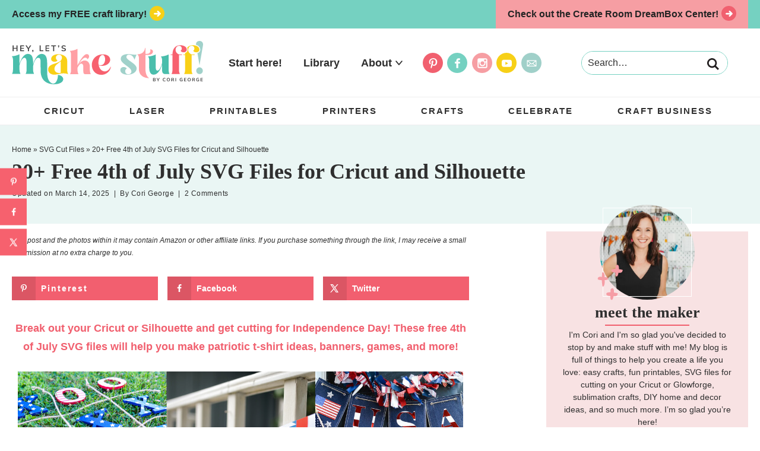

--- FILE ---
content_type: text/html; charset=UTF-8
request_url: https://heyletsmakestuff.com/4th-of-july-cut-files/
body_size: 42371
content:
<!DOCTYPE html><html lang="en-US"><head ><meta charset="UTF-8" /><meta name="viewport" content="width=device-width, initial-scale=1" /><meta name='robots' content='index, follow, max-image-preview:large, max-snippet:-1, max-video-preview:-1' /><meta property="og:locale" content="en_US" /><meta property="og:type" content="article" /><meta property="og:title" content="4th of July Cut Files for Cricut and Silhouette" /><meta property="og:description" content="Break out your Cricut or Silhouette and get cutting for Independence Day! These free 4th of July SVG files will help you make patriotic t-shirt ideas, banners, games, and more!" /><meta property="og:url" content="https://heyletsmakestuff.com/4th-of-july-cut-files/" /><meta property="og:site_name" content="Hey, Let&#039;s Make Stuff" /><meta property="og:updated_time" content="2025-03-14T14:11:05+00:00" /><meta property="article:published_time" content="2022-05-27T05:00:00+00:00" /><meta property="article:modified_time" content="2025-03-14T14:11:05+00:00" /><meta name="twitter:card" content="summary_large_image" /><meta name="twitter:title" content="4th of July Cut Files for Cricut and Silhouette" /><meta name="twitter:description" content="Break out your Cricut or Silhouette and get cutting for Independence Day! These free 4th of July SVG files will help you make patriotic t-shirt ideas, banners, games, and more!" /><meta class="flipboard-article" content="Break out your Cricut or Silhouette and get cutting for Independence Day! These free 4th of July SVG files will help you make patriotic t-shirt ideas, banners, games, and more!" /><meta property="og:image" content="https://heyletsmakestuff.com/wp-content/uploads/2017/06/4th-of-July-Cut-Files-FB-LINK-UPLOAD-700-x-366.jpg" /><meta name="twitter:image" content="https://heyletsmakestuff.com/wp-content/uploads/2017/06/4th-of-July-Cut-Files-FB-LINK-UPLOAD-700-x-366.jpg" /><meta property="og:image:width" content="700" /><meta property="og:image:height" content="366" /><meta property="article:author" content="http://facebook.com/heyletsmakestuff" /><meta name="twitter:creator" content="@heyletsmakestuf" /><title>20+ Free 4th of July SVG Files for Cricut and Silhouette</title><meta name="description" content="These free 4th of July SVG files are great for patriotic shirts, banners, games, and more! For Cricut, Silhouette or other cutting machines!" /><link rel="canonical" href="https://heyletsmakestuff.com/4th-of-july-cut-files/" /><meta name="author" content="Cori George" /><meta name="twitter:label1" content="Written by" /><meta name="twitter:data1" content="Cori George" /><meta name="twitter:label2" content="Est. reading time" /><meta name="twitter:data2" content="2 minutes" /> <script type="application/ld+json" class="yoast-schema-graph">{"@context":"https://schema.org","@graph":[{"@type":"Article","@id":"https://heyletsmakestuff.com/4th-of-july-cut-files/#article","isPartOf":{"@id":"https://heyletsmakestuff.com/4th-of-july-cut-files/"},"author":{"name":"Cori George","@id":"https://heyletsmakestuff.com/#/schema/person/99ad3c557d32e931000aae67448ca951"},"headline":"20+ Free 4th of July SVG Files for Cricut and Silhouette","datePublished":"2022-05-27T12:00:00+00:00","dateModified":"2025-03-14T21:11:05+00:00","mainEntityOfPage":{"@id":"https://heyletsmakestuff.com/4th-of-july-cut-files/"},"wordCount":1107,"commentCount":2,"publisher":{"@id":"https://heyletsmakestuff.com/#organization"},"image":{"@id":"https://heyletsmakestuff.com/4th-of-july-cut-files/#primaryimage"},"thumbnailUrl":"https://heyletsmakestuff.com/wp-content/uploads/2017/06/4th-of-July-Cut-Files-FEATURE-750-x-1125.jpg","keywords":["4th of July","Round Up","SVG"],"articleSection":["Cricut Inspiration","Fourth of July","SVG Cut Files"],"inLanguage":"en-US","potentialAction":[{"@type":"CommentAction","name":"Comment","target":["https://heyletsmakestuff.com/4th-of-july-cut-files/#respond"]}]},{"@type":"WebPage","@id":"https://heyletsmakestuff.com/4th-of-july-cut-files/","url":"https://heyletsmakestuff.com/4th-of-july-cut-files/","name":"20+ Free 4th of July SVG Files for Cricut and Silhouette","isPartOf":{"@id":"https://heyletsmakestuff.com/#website"},"primaryImageOfPage":{"@id":"https://heyletsmakestuff.com/4th-of-july-cut-files/#primaryimage"},"image":{"@id":"https://heyletsmakestuff.com/4th-of-july-cut-files/#primaryimage"},"thumbnailUrl":"https://heyletsmakestuff.com/wp-content/uploads/2017/06/4th-of-July-Cut-Files-FEATURE-750-x-1125.jpg","datePublished":"2022-05-27T12:00:00+00:00","dateModified":"2025-03-14T21:11:05+00:00","description":"These free 4th of July SVG files are great for patriotic shirts, banners, games, and more! For Cricut, Silhouette or other cutting machines!","breadcrumb":{"@id":"https://heyletsmakestuff.com/4th-of-july-cut-files/#breadcrumb"},"inLanguage":"en-US","potentialAction":[{"@type":"ReadAction","target":["https://heyletsmakestuff.com/4th-of-july-cut-files/"]}]},{"@type":"ImageObject","inLanguage":"en-US","@id":"https://heyletsmakestuff.com/4th-of-july-cut-files/#primaryimage","url":"https://heyletsmakestuff.com/wp-content/uploads/2017/06/4th-of-July-Cut-Files-FEATURE-750-x-1125.jpg","contentUrl":"https://heyletsmakestuff.com/wp-content/uploads/2017/06/4th-of-July-Cut-Files-FEATURE-750-x-1125.jpg","width":750,"height":1125,"caption":"Break out your Cricut or Silhouette and get cutting for Independence Day! These 4th of July cut files will help make your patriotic party special."},{"@type":"BreadcrumbList","@id":"https://heyletsmakestuff.com/4th-of-july-cut-files/#breadcrumb","itemListElement":[{"@type":"ListItem","position":1,"name":"Home","item":"https://heyletsmakestuff.com/"},{"@type":"ListItem","position":2,"name":"SVG Cut Files","item":"https://heyletsmakestuff.com/category/svg-files/"},{"@type":"ListItem","position":3,"name":"20+ Free 4th of July SVG Files for Cricut and Silhouette"}]},{"@type":"WebSite","@id":"https://heyletsmakestuff.com/#website","url":"https://heyletsmakestuff.com/","name":"Hey, Let&#039;s Make Stuff","description":"Craft a Life You Love","publisher":{"@id":"https://heyletsmakestuff.com/#organization"},"potentialAction":[{"@type":"SearchAction","target":{"@type":"EntryPoint","urlTemplate":"https://heyletsmakestuff.com/?s={search_term_string}"},"query-input":{"@type":"PropertyValueSpecification","valueRequired":true,"valueName":"search_term_string"}}],"inLanguage":"en-US"},{"@type":"Organization","@id":"https://heyletsmakestuff.com/#organization","name":"Hey Let's Make Stuff","url":"https://heyletsmakestuff.com/","logo":{"@type":"ImageObject","inLanguage":"en-US","@id":"https://heyletsmakestuff.com/#/schema/logo/image/","url":"https://heyletsmakestuff.com/wp-content/uploads/2021/01/HLMS-2020-Logo-2-scaled.jpg","contentUrl":"https://heyletsmakestuff.com/wp-content/uploads/2021/01/HLMS-2020-Logo-2-scaled.jpg","width":4500,"height":2375,"caption":"Hey Let's Make Stuff"},"image":{"@id":"https://heyletsmakestuff.com/#/schema/logo/image/"},"sameAs":["http://facebook.com/heyletsmakestuff","https://x.com/heyletsmakestuf","http://instagram.com/heyletsmakestuff","http://pinterest.com/heyletsmakestuff"]},{"@type":"Person","@id":"https://heyletsmakestuff.com/#/schema/person/99ad3c557d32e931000aae67448ca951","name":"Cori George","description":"I'm Cori and I'm so glad you've decided to stop by and make stuff with me! My blog is full of things to help you create a life you love: Cricut and Glowforge tutorials and files, sublimation crafts, fun printables, DIY home and decor ideas, and so much more. I live in the PNW with my husband and our adorable twin boys.","sameAs":["http://www.heyletsmakestuff.com/about","http://facebook.com/heyletsmakestuff","http://instagram.com/heyletsmakestuff","https://www.linkedin.com/in/coriashley/","http://pinterest.com/heyletsmakestuf","https://x.com/heyletsmakestuf","http://youtube.com/heyletsmakestuff"]}]}</script> <link rel='dns-prefetch' href='//scripts.mediavine.com' /><link rel="alternate" type="application/rss+xml" title="Hey, Let&#039;s Make Stuff &raquo; Feed" href="https://heyletsmakestuff.com/feed/" /><link rel="alternate" type="application/rss+xml" title="Hey, Let&#039;s Make Stuff &raquo; Comments Feed" href="https://heyletsmakestuff.com/comments/feed/" /><link rel="alternate" type="application/rss+xml" title="Hey, Let&#039;s Make Stuff &raquo; 20+ Free 4th of July SVG Files for Cricut and Silhouette Comments Feed" href="https://heyletsmakestuff.com/4th-of-july-cut-files/feed/" /><link rel="alternate" title="oEmbed (JSON)" type="application/json+oembed" href="https://heyletsmakestuff.com/wp-json/oembed/1.0/embed?url=https%3A%2F%2Fheyletsmakestuff.com%2F4th-of-july-cut-files%2F" /><link rel="alternate" title="oEmbed (XML)" type="text/xml+oembed" href="https://heyletsmakestuff.com/wp-json/oembed/1.0/embed?url=https%3A%2F%2Fheyletsmakestuff.com%2F4th-of-july-cut-files%2F&#038;format=xml" /><link rel="alternate" type="application/rss+xml" title="Hey, Let&#039;s Make Stuff &raquo; Stories Feed" href="https://heyletsmakestuff.com/web-stories/feed/"><script type="litespeed/javascript">(()=>{"use strict";const e=[400,500,600,700,800,900],t=e=>`wprm-min-${e}`,n=e=>`wprm-max-${e}`,s=new Set,o="ResizeObserver"in window,r=o?new ResizeObserver((e=>{for(const t of e)c(t.target)})):null,i=.5/(window.devicePixelRatio||1);function c(s){const o=s.getBoundingClientRect().width||0;for(let r=0;r<e.length;r++){const c=e[r],a=o<=c+i;o>c+i?s.classList.add(t(c)):s.classList.remove(t(c)),a?s.classList.add(n(c)):s.classList.remove(n(c))}}function a(e){s.has(e)||(s.add(e),r&&r.observe(e),c(e))}!function(e=document){e.querySelectorAll(".wprm-recipe").forEach(a)}();if(new MutationObserver((e=>{for(const t of e)for(const e of t.addedNodes)e instanceof Element&&(e.matches?.(".wprm-recipe")&&a(e),e.querySelectorAll?.(".wprm-recipe").forEach(a))})).observe(document.documentElement,{childList:!0,subtree:!0}),!o){let e=0;addEventListener("resize",(()=>{e&&cancelAnimationFrame(e),e=requestAnimationFrame((()=>s.forEach(c)))}),{passive:!0})}})()</script><style id='wp-img-auto-sizes-contain-inline-css' type='text/css'>img:is([sizes=auto i],[sizes^="auto," i]){contain-intrinsic-size:3000px 1500px}
/*# sourceURL=wp-img-auto-sizes-contain-inline-css */</style><link data-optimized="2" rel="stylesheet" href="https://heyletsmakestuff.com/wp-content/litespeed/css/37d2120bb17f9d8eee02dd90eff1dd83.css?ver=ca0b3" /><style id='wp-block-heading-inline-css' type='text/css'>h1:where(.wp-block-heading).has-background,h2:where(.wp-block-heading).has-background,h3:where(.wp-block-heading).has-background,h4:where(.wp-block-heading).has-background,h5:where(.wp-block-heading).has-background,h6:where(.wp-block-heading).has-background{padding:1.25em 2.375em}h1.has-text-align-left[style*=writing-mode]:where([style*=vertical-lr]),h1.has-text-align-right[style*=writing-mode]:where([style*=vertical-rl]),h2.has-text-align-left[style*=writing-mode]:where([style*=vertical-lr]),h2.has-text-align-right[style*=writing-mode]:where([style*=vertical-rl]),h3.has-text-align-left[style*=writing-mode]:where([style*=vertical-lr]),h3.has-text-align-right[style*=writing-mode]:where([style*=vertical-rl]),h4.has-text-align-left[style*=writing-mode]:where([style*=vertical-lr]),h4.has-text-align-right[style*=writing-mode]:where([style*=vertical-rl]),h5.has-text-align-left[style*=writing-mode]:where([style*=vertical-lr]),h5.has-text-align-right[style*=writing-mode]:where([style*=vertical-rl]),h6.has-text-align-left[style*=writing-mode]:where([style*=vertical-lr]),h6.has-text-align-right[style*=writing-mode]:where([style*=vertical-rl]){rotate:180deg}
/*# sourceURL=https://heyletsmakestuff.com/wp-includes/blocks/heading/style.min.css */</style><style id='wp-block-image-inline-css' type='text/css'>.wp-block-image>a,.wp-block-image>figure>a{display:inline-block}.wp-block-image img{box-sizing:border-box;height:auto;max-width:100%;vertical-align:bottom}@media not (prefers-reduced-motion){.wp-block-image img.hide{visibility:hidden}.wp-block-image img.show{animation:show-content-image .4s}}.wp-block-image[style*=border-radius] img,.wp-block-image[style*=border-radius]>a{border-radius:inherit}.wp-block-image.has-custom-border img{box-sizing:border-box}.wp-block-image.aligncenter{text-align:center}.wp-block-image.alignfull>a,.wp-block-image.alignwide>a{width:100%}.wp-block-image.alignfull img,.wp-block-image.alignwide img{height:auto;width:100%}.wp-block-image .aligncenter,.wp-block-image .alignleft,.wp-block-image .alignright,.wp-block-image.aligncenter,.wp-block-image.alignleft,.wp-block-image.alignright{display:table}.wp-block-image .aligncenter>figcaption,.wp-block-image .alignleft>figcaption,.wp-block-image .alignright>figcaption,.wp-block-image.aligncenter>figcaption,.wp-block-image.alignleft>figcaption,.wp-block-image.alignright>figcaption{caption-side:bottom;display:table-caption}.wp-block-image .alignleft{float:left;margin:.5em 1em .5em 0}.wp-block-image .alignright{float:right;margin:.5em 0 .5em 1em}.wp-block-image .aligncenter{margin-left:auto;margin-right:auto}.wp-block-image :where(figcaption){margin-bottom:1em;margin-top:.5em}.wp-block-image.is-style-circle-mask img{border-radius:9999px}@supports ((-webkit-mask-image:none) or (mask-image:none)) or (-webkit-mask-image:none){.wp-block-image.is-style-circle-mask img{border-radius:0;-webkit-mask-image:url('data:image/svg+xml;utf8,<svg viewBox="0 0 100 100" xmlns="http://www.w3.org/2000/svg"><circle cx="50" cy="50" r="50"/></svg>');mask-image:url('data:image/svg+xml;utf8,<svg viewBox="0 0 100 100" xmlns="http://www.w3.org/2000/svg"><circle cx="50" cy="50" r="50"/></svg>');mask-mode:alpha;-webkit-mask-position:center;mask-position:center;-webkit-mask-repeat:no-repeat;mask-repeat:no-repeat;-webkit-mask-size:contain;mask-size:contain}}:root :where(.wp-block-image.is-style-rounded img,.wp-block-image .is-style-rounded img){border-radius:9999px}.wp-block-image figure{margin:0}.wp-lightbox-container{display:flex;flex-direction:column;position:relative}.wp-lightbox-container img{cursor:zoom-in}.wp-lightbox-container img:hover+button{opacity:1}.wp-lightbox-container button{align-items:center;backdrop-filter:blur(16px) saturate(180%);background-color:#5a5a5a40;border:none;border-radius:4px;cursor:zoom-in;display:flex;height:20px;justify-content:center;opacity:0;padding:0;position:absolute;right:16px;text-align:center;top:16px;width:20px;z-index:100}@media not (prefers-reduced-motion){.wp-lightbox-container button{transition:opacity .2s ease}}.wp-lightbox-container button:focus-visible{outline:3px auto #5a5a5a40;outline:3px auto -webkit-focus-ring-color;outline-offset:3px}.wp-lightbox-container button:hover{cursor:pointer;opacity:1}.wp-lightbox-container button:focus{opacity:1}.wp-lightbox-container button:focus,.wp-lightbox-container button:hover,.wp-lightbox-container button:not(:hover):not(:active):not(.has-background){background-color:#5a5a5a40;border:none}.wp-lightbox-overlay{box-sizing:border-box;cursor:zoom-out;height:100vh;left:0;overflow:hidden;position:fixed;top:0;visibility:hidden;width:100%;z-index:100000}.wp-lightbox-overlay .close-button{align-items:center;cursor:pointer;display:flex;justify-content:center;min-height:40px;min-width:40px;padding:0;position:absolute;right:calc(env(safe-area-inset-right) + 16px);top:calc(env(safe-area-inset-top) + 16px);z-index:5000000}.wp-lightbox-overlay .close-button:focus,.wp-lightbox-overlay .close-button:hover,.wp-lightbox-overlay .close-button:not(:hover):not(:active):not(.has-background){background:none;border:none}.wp-lightbox-overlay .lightbox-image-container{height:var(--wp--lightbox-container-height);left:50%;overflow:hidden;position:absolute;top:50%;transform:translate(-50%,-50%);transform-origin:top left;width:var(--wp--lightbox-container-width);z-index:9999999999}.wp-lightbox-overlay .wp-block-image{align-items:center;box-sizing:border-box;display:flex;height:100%;justify-content:center;margin:0;position:relative;transform-origin:0 0;width:100%;z-index:3000000}.wp-lightbox-overlay .wp-block-image img{height:var(--wp--lightbox-image-height);min-height:var(--wp--lightbox-image-height);min-width:var(--wp--lightbox-image-width);width:var(--wp--lightbox-image-width)}.wp-lightbox-overlay .wp-block-image figcaption{display:none}.wp-lightbox-overlay button{background:none;border:none}.wp-lightbox-overlay .scrim{background-color:#fff;height:100%;opacity:.9;position:absolute;width:100%;z-index:2000000}.wp-lightbox-overlay.active{visibility:visible}@media not (prefers-reduced-motion){.wp-lightbox-overlay.active{animation:turn-on-visibility .25s both}.wp-lightbox-overlay.active img{animation:turn-on-visibility .35s both}.wp-lightbox-overlay.show-closing-animation:not(.active){animation:turn-off-visibility .35s both}.wp-lightbox-overlay.show-closing-animation:not(.active) img{animation:turn-off-visibility .25s both}.wp-lightbox-overlay.zoom.active{animation:none;opacity:1;visibility:visible}.wp-lightbox-overlay.zoom.active .lightbox-image-container{animation:lightbox-zoom-in .4s}.wp-lightbox-overlay.zoom.active .lightbox-image-container img{animation:none}.wp-lightbox-overlay.zoom.active .scrim{animation:turn-on-visibility .4s forwards}.wp-lightbox-overlay.zoom.show-closing-animation:not(.active){animation:none}.wp-lightbox-overlay.zoom.show-closing-animation:not(.active) .lightbox-image-container{animation:lightbox-zoom-out .4s}.wp-lightbox-overlay.zoom.show-closing-animation:not(.active) .lightbox-image-container img{animation:none}.wp-lightbox-overlay.zoom.show-closing-animation:not(.active) .scrim{animation:turn-off-visibility .4s forwards}}@keyframes show-content-image{0%{visibility:hidden}99%{visibility:hidden}to{visibility:visible}}@keyframes turn-on-visibility{0%{opacity:0}to{opacity:1}}@keyframes turn-off-visibility{0%{opacity:1;visibility:visible}99%{opacity:0;visibility:visible}to{opacity:0;visibility:hidden}}@keyframes lightbox-zoom-in{0%{transform:translate(calc((-100vw + var(--wp--lightbox-scrollbar-width))/2 + var(--wp--lightbox-initial-left-position)),calc(-50vh + var(--wp--lightbox-initial-top-position))) scale(var(--wp--lightbox-scale))}to{transform:translate(-50%,-50%) scale(1)}}@keyframes lightbox-zoom-out{0%{transform:translate(-50%,-50%) scale(1);visibility:visible}99%{visibility:visible}to{transform:translate(calc((-100vw + var(--wp--lightbox-scrollbar-width))/2 + var(--wp--lightbox-initial-left-position)),calc(-50vh + var(--wp--lightbox-initial-top-position))) scale(var(--wp--lightbox-scale));visibility:hidden}}
/*# sourceURL=https://heyletsmakestuff.com/wp-includes/blocks/image/style.min.css */</style><style id='wp-block-list-inline-css' type='text/css'>ol,ul{box-sizing:border-box}:root :where(.wp-block-list.has-background){padding:1.25em 2.375em}
/*# sourceURL=https://heyletsmakestuff.com/wp-includes/blocks/list/style.min.css */</style><style id='wp-block-paragraph-inline-css' type='text/css'>.is-small-text{font-size:.875em}.is-regular-text{font-size:1em}.is-large-text{font-size:2.25em}.is-larger-text{font-size:3em}.has-drop-cap:not(:focus):first-letter{float:left;font-size:8.4em;font-style:normal;font-weight:100;line-height:.68;margin:.05em .1em 0 0;text-transform:uppercase}body.rtl .has-drop-cap:not(:focus):first-letter{float:none;margin-left:.1em}p.has-drop-cap.has-background{overflow:hidden}:root :where(p.has-background){padding:1.25em 2.375em}:where(p.has-text-color:not(.has-link-color)) a{color:inherit}p.has-text-align-left[style*="writing-mode:vertical-lr"],p.has-text-align-right[style*="writing-mode:vertical-rl"]{rotate:180deg}
p.is-style-small-title { padding: 5px 10px !important; text-transform: uppercase; letter-spacing: 2px; margin-bottom: 5px !important; display: block; font-size: 14px; font-weight: bold; }
/*# sourceURL=wp-block-paragraph-inline-css */</style><style id='global-styles-inline-css' type='text/css'>:root{--wp--preset--aspect-ratio--square: 1;--wp--preset--aspect-ratio--4-3: 4/3;--wp--preset--aspect-ratio--3-4: 3/4;--wp--preset--aspect-ratio--3-2: 3/2;--wp--preset--aspect-ratio--2-3: 2/3;--wp--preset--aspect-ratio--16-9: 16/9;--wp--preset--aspect-ratio--9-16: 9/16;--wp--preset--color--black: #242424;--wp--preset--color--cyan-bluish-gray: #abb8c3;--wp--preset--color--white: #ffffff;--wp--preset--color--pale-pink: #f78da7;--wp--preset--color--vivid-red: #cf2e2e;--wp--preset--color--luminous-vivid-orange: #ff6900;--wp--preset--color--luminous-vivid-amber: #fcb900;--wp--preset--color--light-green-cyan: #7bdcb5;--wp--preset--color--vivid-green-cyan: #00d084;--wp--preset--color--pale-cyan-blue: #8ed1fc;--wp--preset--color--vivid-cyan-blue: #0693e3;--wp--preset--color--vivid-purple: #9b51e0;--wp--preset--color--dark-teal: #49bcac;--wp--preset--color--teal: #75d1c1;--wp--preset--color--light-teal: #eaf6f4;--wp--preset--color--dark-pink: #f1606f;--wp--preset--color--pink: #f69ea3;--wp--preset--color--light-pink: #f8e2e3;--wp--preset--color--yellow: #f7d017;--wp--preset--color--light-yellow: #fcf1c1;--wp--preset--color--blue: #a0d0c9;--wp--preset--gradient--vivid-cyan-blue-to-vivid-purple: linear-gradient(135deg,rgb(6,147,227) 0%,rgb(155,81,224) 100%);--wp--preset--gradient--light-green-cyan-to-vivid-green-cyan: linear-gradient(135deg,rgb(122,220,180) 0%,rgb(0,208,130) 100%);--wp--preset--gradient--luminous-vivid-amber-to-luminous-vivid-orange: linear-gradient(135deg,rgb(252,185,0) 0%,rgb(255,105,0) 100%);--wp--preset--gradient--luminous-vivid-orange-to-vivid-red: linear-gradient(135deg,rgb(255,105,0) 0%,rgb(207,46,46) 100%);--wp--preset--gradient--very-light-gray-to-cyan-bluish-gray: linear-gradient(135deg,rgb(238,238,238) 0%,rgb(169,184,195) 100%);--wp--preset--gradient--cool-to-warm-spectrum: linear-gradient(135deg,rgb(74,234,220) 0%,rgb(151,120,209) 20%,rgb(207,42,186) 40%,rgb(238,44,130) 60%,rgb(251,105,98) 80%,rgb(254,248,76) 100%);--wp--preset--gradient--blush-light-purple: linear-gradient(135deg,rgb(255,206,236) 0%,rgb(152,150,240) 100%);--wp--preset--gradient--blush-bordeaux: linear-gradient(135deg,rgb(254,205,165) 0%,rgb(254,45,45) 50%,rgb(107,0,62) 100%);--wp--preset--gradient--luminous-dusk: linear-gradient(135deg,rgb(255,203,112) 0%,rgb(199,81,192) 50%,rgb(65,88,208) 100%);--wp--preset--gradient--pale-ocean: linear-gradient(135deg,rgb(255,245,203) 0%,rgb(182,227,212) 50%,rgb(51,167,181) 100%);--wp--preset--gradient--electric-grass: linear-gradient(135deg,rgb(202,248,128) 0%,rgb(113,206,126) 100%);--wp--preset--gradient--midnight: linear-gradient(135deg,rgb(2,3,129) 0%,rgb(40,116,252) 100%);--wp--preset--font-size--small: 14px;--wp--preset--font-size--medium: 20px;--wp--preset--font-size--large: 26px;--wp--preset--font-size--x-large: 42px;--wp--preset--font-size--tiny: 11px;--wp--preset--font-size--normal: 18px;--wp--preset--font-size--extra-large: 36px;--wp--preset--spacing--20: 0.44rem;--wp--preset--spacing--30: 0.67rem;--wp--preset--spacing--40: 1rem;--wp--preset--spacing--50: 1.5rem;--wp--preset--spacing--60: 2.25rem;--wp--preset--spacing--70: 3.38rem;--wp--preset--spacing--80: 5.06rem;--wp--preset--shadow--natural: 6px 6px 9px rgba(0, 0, 0, 0.2);--wp--preset--shadow--deep: 12px 12px 50px rgba(0, 0, 0, 0.4);--wp--preset--shadow--sharp: 6px 6px 0px rgba(0, 0, 0, 0.2);--wp--preset--shadow--outlined: 6px 6px 0px -3px rgb(255, 255, 255), 6px 6px rgb(0, 0, 0);--wp--preset--shadow--crisp: 6px 6px 0px rgb(0, 0, 0);}:where(.is-layout-flex){gap: 0.5em;}:where(.is-layout-grid){gap: 0.5em;}body .is-layout-flex{display: flex;}.is-layout-flex{flex-wrap: wrap;align-items: center;}.is-layout-flex > :is(*, div){margin: 0;}body .is-layout-grid{display: grid;}.is-layout-grid > :is(*, div){margin: 0;}:where(.wp-block-columns.is-layout-flex){gap: 2em;}:where(.wp-block-columns.is-layout-grid){gap: 2em;}:where(.wp-block-post-template.is-layout-flex){gap: 1.25em;}:where(.wp-block-post-template.is-layout-grid){gap: 1.25em;}.has-black-color{color: var(--wp--preset--color--black) !important;}.has-cyan-bluish-gray-color{color: var(--wp--preset--color--cyan-bluish-gray) !important;}.has-white-color{color: var(--wp--preset--color--white) !important;}.has-pale-pink-color{color: var(--wp--preset--color--pale-pink) !important;}.has-vivid-red-color{color: var(--wp--preset--color--vivid-red) !important;}.has-luminous-vivid-orange-color{color: var(--wp--preset--color--luminous-vivid-orange) !important;}.has-luminous-vivid-amber-color{color: var(--wp--preset--color--luminous-vivid-amber) !important;}.has-light-green-cyan-color{color: var(--wp--preset--color--light-green-cyan) !important;}.has-vivid-green-cyan-color{color: var(--wp--preset--color--vivid-green-cyan) !important;}.has-pale-cyan-blue-color{color: var(--wp--preset--color--pale-cyan-blue) !important;}.has-vivid-cyan-blue-color{color: var(--wp--preset--color--vivid-cyan-blue) !important;}.has-vivid-purple-color{color: var(--wp--preset--color--vivid-purple) !important;}.has-black-background-color{background-color: var(--wp--preset--color--black) !important;}.has-cyan-bluish-gray-background-color{background-color: var(--wp--preset--color--cyan-bluish-gray) !important;}.has-white-background-color{background-color: var(--wp--preset--color--white) !important;}.has-pale-pink-background-color{background-color: var(--wp--preset--color--pale-pink) !important;}.has-vivid-red-background-color{background-color: var(--wp--preset--color--vivid-red) !important;}.has-luminous-vivid-orange-background-color{background-color: var(--wp--preset--color--luminous-vivid-orange) !important;}.has-luminous-vivid-amber-background-color{background-color: var(--wp--preset--color--luminous-vivid-amber) !important;}.has-light-green-cyan-background-color{background-color: var(--wp--preset--color--light-green-cyan) !important;}.has-vivid-green-cyan-background-color{background-color: var(--wp--preset--color--vivid-green-cyan) !important;}.has-pale-cyan-blue-background-color{background-color: var(--wp--preset--color--pale-cyan-blue) !important;}.has-vivid-cyan-blue-background-color{background-color: var(--wp--preset--color--vivid-cyan-blue) !important;}.has-vivid-purple-background-color{background-color: var(--wp--preset--color--vivid-purple) !important;}.has-black-border-color{border-color: var(--wp--preset--color--black) !important;}.has-cyan-bluish-gray-border-color{border-color: var(--wp--preset--color--cyan-bluish-gray) !important;}.has-white-border-color{border-color: var(--wp--preset--color--white) !important;}.has-pale-pink-border-color{border-color: var(--wp--preset--color--pale-pink) !important;}.has-vivid-red-border-color{border-color: var(--wp--preset--color--vivid-red) !important;}.has-luminous-vivid-orange-border-color{border-color: var(--wp--preset--color--luminous-vivid-orange) !important;}.has-luminous-vivid-amber-border-color{border-color: var(--wp--preset--color--luminous-vivid-amber) !important;}.has-light-green-cyan-border-color{border-color: var(--wp--preset--color--light-green-cyan) !important;}.has-vivid-green-cyan-border-color{border-color: var(--wp--preset--color--vivid-green-cyan) !important;}.has-pale-cyan-blue-border-color{border-color: var(--wp--preset--color--pale-cyan-blue) !important;}.has-vivid-cyan-blue-border-color{border-color: var(--wp--preset--color--vivid-cyan-blue) !important;}.has-vivid-purple-border-color{border-color: var(--wp--preset--color--vivid-purple) !important;}.has-vivid-cyan-blue-to-vivid-purple-gradient-background{background: var(--wp--preset--gradient--vivid-cyan-blue-to-vivid-purple) !important;}.has-light-green-cyan-to-vivid-green-cyan-gradient-background{background: var(--wp--preset--gradient--light-green-cyan-to-vivid-green-cyan) !important;}.has-luminous-vivid-amber-to-luminous-vivid-orange-gradient-background{background: var(--wp--preset--gradient--luminous-vivid-amber-to-luminous-vivid-orange) !important;}.has-luminous-vivid-orange-to-vivid-red-gradient-background{background: var(--wp--preset--gradient--luminous-vivid-orange-to-vivid-red) !important;}.has-very-light-gray-to-cyan-bluish-gray-gradient-background{background: var(--wp--preset--gradient--very-light-gray-to-cyan-bluish-gray) !important;}.has-cool-to-warm-spectrum-gradient-background{background: var(--wp--preset--gradient--cool-to-warm-spectrum) !important;}.has-blush-light-purple-gradient-background{background: var(--wp--preset--gradient--blush-light-purple) !important;}.has-blush-bordeaux-gradient-background{background: var(--wp--preset--gradient--blush-bordeaux) !important;}.has-luminous-dusk-gradient-background{background: var(--wp--preset--gradient--luminous-dusk) !important;}.has-pale-ocean-gradient-background{background: var(--wp--preset--gradient--pale-ocean) !important;}.has-electric-grass-gradient-background{background: var(--wp--preset--gradient--electric-grass) !important;}.has-midnight-gradient-background{background: var(--wp--preset--gradient--midnight) !important;}.has-small-font-size{font-size: var(--wp--preset--font-size--small) !important;}.has-medium-font-size{font-size: var(--wp--preset--font-size--medium) !important;}.has-large-font-size{font-size: var(--wp--preset--font-size--large) !important;}.has-x-large-font-size{font-size: var(--wp--preset--font-size--x-large) !important;}
/*# sourceURL=global-styles-inline-css */</style><style id='classic-theme-styles-inline-css' type='text/css'>/*! This file is auto-generated */
.wp-block-button__link{color:#fff;background-color:#32373c;border-radius:9999px;box-shadow:none;text-decoration:none;padding:calc(.667em + 2px) calc(1.333em + 2px);font-size:1.125em}.wp-block-file__button{background:#32373c;color:#fff;text-decoration:none}
/*# sourceURL=/wp-includes/css/classic-themes.min.css */</style><style id='wp-block-button-inline-css' type='text/css'>.wp-block-button__link{align-content:center;box-sizing:border-box;cursor:pointer;display:inline-block;height:100%;text-align:center;word-break:break-word}.wp-block-button__link.aligncenter{text-align:center}.wp-block-button__link.alignright{text-align:right}:where(.wp-block-button__link){border-radius:9999px;box-shadow:none;padding:calc(.667em + 2px) calc(1.333em + 2px);text-decoration:none}.wp-block-button[style*=text-decoration] .wp-block-button__link{text-decoration:inherit}.wp-block-buttons>.wp-block-button.has-custom-width{max-width:none}.wp-block-buttons>.wp-block-button.has-custom-width .wp-block-button__link{width:100%}.wp-block-buttons>.wp-block-button.has-custom-font-size .wp-block-button__link{font-size:inherit}.wp-block-buttons>.wp-block-button.wp-block-button__width-25{width:calc(25% - var(--wp--style--block-gap, .5em)*.75)}.wp-block-buttons>.wp-block-button.wp-block-button__width-50{width:calc(50% - var(--wp--style--block-gap, .5em)*.5)}.wp-block-buttons>.wp-block-button.wp-block-button__width-75{width:calc(75% - var(--wp--style--block-gap, .5em)*.25)}.wp-block-buttons>.wp-block-button.wp-block-button__width-100{flex-basis:100%;width:100%}.wp-block-buttons.is-vertical>.wp-block-button.wp-block-button__width-25{width:25%}.wp-block-buttons.is-vertical>.wp-block-button.wp-block-button__width-50{width:50%}.wp-block-buttons.is-vertical>.wp-block-button.wp-block-button__width-75{width:75%}.wp-block-button.is-style-squared,.wp-block-button__link.wp-block-button.is-style-squared{border-radius:0}.wp-block-button.no-border-radius,.wp-block-button__link.no-border-radius{border-radius:0!important}:root :where(.wp-block-button .wp-block-button__link.is-style-outline),:root :where(.wp-block-button.is-style-outline>.wp-block-button__link){border:2px solid;padding:.667em 1.333em}:root :where(.wp-block-button .wp-block-button__link.is-style-outline:not(.has-text-color)),:root :where(.wp-block-button.is-style-outline>.wp-block-button__link:not(.has-text-color)){color:currentColor}:root :where(.wp-block-button .wp-block-button__link.is-style-outline:not(.has-background)),:root :where(.wp-block-button.is-style-outline>.wp-block-button__link:not(.has-background)){background-color:initial;background-image:none}
/*# sourceURL=https://heyletsmakestuff.com/wp-includes/blocks/button/style.min.css */</style><style id='dpsp-frontend-style-pro-inline-css' type='text/css'>@media screen and ( max-width : 720px ) {
					.dpsp-content-wrapper.dpsp-hide-on-mobile,
					.dpsp-share-text.dpsp-hide-on-mobile {
						display: none;
					}
					.dpsp-has-spacing .dpsp-networks-btns-wrapper li {
						margin:0 2% 10px 0;
					}
					.dpsp-network-btn.dpsp-has-label:not(.dpsp-has-count) {
						max-height: 40px;
						padding: 0;
						justify-content: center;
					}
					.dpsp-content-wrapper.dpsp-size-small .dpsp-network-btn.dpsp-has-label:not(.dpsp-has-count){
						max-height: 32px;
					}
					.dpsp-content-wrapper.dpsp-size-large .dpsp-network-btn.dpsp-has-label:not(.dpsp-has-count){
						max-height: 46px;
					}
				}
			
							.dpsp-button-style-2 .dpsp-networks-btns-content.dpsp-networks-btns-wrapper .dpsp-network-btn, .dpsp-button-style-2 .dpsp-networks-btns-content.dpsp-networks-btns-wrapper .dpsp-network-btn.dpsp-has-count {
								--customNetworkColor: #f25f6f;
								--customNetworkHoverColor: #f8cf1a;
								background: #f25f6f;
								border-color: #f25f6f;
							}
							.dpsp-button-style-2 .dpsp-networks-btns-content.dpsp-networks-btns-wrapper .dpsp-network-btn .dpsp-network-icon {
								background: #db5664;
								border-color: #db5664;
							}
						
							.dpsp-button-style-2 .dpsp-networks-btns-content.dpsp-networks-btns-wrapper .dpsp-network-btn:hover,
							.dpsp-button-style-2 .dpsp-networks-btns-content.dpsp-networks-btns-wrapper .dpsp-network-btn:focus,
							.dpsp-button-style-2 .dpsp-networks-btns-content.dpsp-networks-btns-wrapper .dpsp-network-btn:focus .dpsp-network-icon,
							.dpsp-button-style-2 .dpsp-networks-btns-content.dpsp-networks-btns-wrapper .dpsp-network-btn:hover .dpsp-network-icon,
							.dpsp-button-style-2 .dpsp-networks-btns-content.dpsp-networks-btns-wrapper .dpsp-network-btn.dpsp-has-count:focus,
							.dpsp-button-style-2 .dpsp-networks-btns-content.dpsp-networks-btns-wrapper .dpsp-network-btn.dpsp-has-count:hover {

								background: #f8cf1a;
								border-color: #f8cf1a;
							}
						.dpsp-networks-btns-wrapper.dpsp-networks-btns-content .dpsp-network-btn {--networkHover: rgba(248, 207, 26, 0.4); --networkAccent: rgba(248, 207, 26, 1);}
			@media screen and ( max-width : 720px ) {
				aside#dpsp-floating-sidebar.dpsp-hide-on-mobile.opened {
					display: none;
				}
			}
			
					.dpsp-button-style-1 .dpsp-networks-btns-sidebar.dpsp-networks-btns-wrapper .dpsp-network-btn {
					--customNetworkColor: #f6616e;
					--customNetworkHoverColor: #f8cf1a;
					background: #f6616e;
					border-color: #f6616e;
					}
					.dpsp-button-style-1 .dpsp-networks-btns-sidebar.dpsp-networks-btns-wrapper .dpsp-network-btn:hover,
					.dpsp-button-style-1 .dpsp-networks-btns-sidebar.dpsp-networks-btns-wrapper .dpsp-network-btn:focus {
					border-color: #f8cf1a !important;
					background: #f8cf1a !important;
			}.dpsp-networks-btns-wrapper.dpsp-networks-btns-sidebar .dpsp-network-btn {--networkHover: rgba(248, 207, 26, 0.4); --networkAccent: rgba(248, 207, 26, 1);}
			@media screen and ( max-width : 720px ) {
				aside#dpsp-floating-sidebar.dpsp-hide-on-mobile.opened {
					display: none;
				}
			}
			
					.dpsp-button-style-1 .dpsp-networks-btns-sidebar.dpsp-networks-btns-wrapper .dpsp-network-btn {
					--customNetworkColor: #f6616e;
					--customNetworkHoverColor: #f8cf1a;
					background: #f6616e;
					border-color: #f6616e;
					}
					.dpsp-button-style-1 .dpsp-networks-btns-sidebar.dpsp-networks-btns-wrapper .dpsp-network-btn:hover,
					.dpsp-button-style-1 .dpsp-networks-btns-sidebar.dpsp-networks-btns-wrapper .dpsp-network-btn:focus {
					border-color: #f8cf1a !important;
					background: #f8cf1a !important;
			}.dpsp-networks-btns-wrapper.dpsp-networks-btns-sidebar .dpsp-network-btn {--networkHover: rgba(248, 207, 26, 0.4); --networkAccent: rgba(248, 207, 26, 1);}
/*# sourceURL=dpsp-frontend-style-pro-inline-css */</style> <script type="text/javascript" async="async" fetchpriority="high" data-noptimize="1" data-cfasync="false" src="https://scripts.mediavine.com/tags/hey-lets-make-stuff.js?ver=55a769a520551e43b30964023b8235dc" id="mv-script-wrapper-js"></script> <script type="litespeed/javascript" data-src="https://heyletsmakestuff.com/wp-includes/js/jquery/jquery.js" id="jquery-js"></script> <link rel="https://api.w.org/" href="https://heyletsmakestuff.com/wp-json/" /><link rel="alternate" title="JSON" type="application/json" href="https://heyletsmakestuff.com/wp-json/wp/v2/posts/26018" /><link rel="EditURI" type="application/rsd+xml" title="RSD" href="https://heyletsmakestuff.com/xmlrpc.php?rsd" /><link rel='shortlink' href='https://heyletsmakestuff.com/?p=26018' /><meta name="hubbub-info" description="Hubbub Pro 2.23.0"><style type="text/css">.wprm-glossary-term {color: #5A822B;text-decoration: underline;cursor: help;}</style> <script type="litespeed/javascript">(function(w,d,s,l,i){w[l]=w[l]||[];w[l].push({'gtm.start':new Date().getTime(),event:'gtm.js'});var f=d.getElementsByTagName(s)[0],j=d.createElement(s),dl=l!='dataLayer'?'&l='+l:'';j.async=!0;j.src='https://www.googletagmanager.com/gtm.js?id='+i+dl;f.parentNode.insertBefore(j,f)})(window,document,'script','dataLayer','GTM-PZDR2CF')</script> 
 <script type="litespeed/javascript" data-src="https://www.googletagmanager.com/gtag/js?id=UA-30155840-1"></script> <script type="litespeed/javascript">window.dataLayer=window.dataLayer||[];function gtag(){dataLayer.push(arguments)}
gtag('js',new Date());gtag('config','UA-30155840-1')</script> <meta name="google-site-verification" content="dLVmB0lb2hU48jILfc1e2jDHuyZ8b9nP-Xpqc2ar8Z0" /><meta name="google-site-verification" content="JosD5F8mNCKFMa92P79ybD1_8iRtn5rdNaaOOHhLDxU" /><meta name="google-site-verification" content="K9MmUIsyJzZZNiNIoywQw4TPadz-YJZalFsF2Y1v_RY" /> <script type="litespeed/javascript">!function(e){if(!window.pintrk){window.pintrk=function(){window.pintrk.queue.push(Array.prototype.slice.call(arguments))};var n=window.pintrk;n.queue=[],n.version="3.0";var t=document.createElement("script");t.async=!0,t.src=e;var r=document.getElementsByTagName("script")[0];r.parentNode.insertBefore(t,r)}}("https://s.pinimg.com/ct/core.js");pintrk('load','2612536283887',{em:'<user_email_address>'});pintrk('page')</script> <noscript>
<img height="1" width="1" style="display:none;" alt=""
src="https://ct.pinterest.com/v3/?event=init&tid=2612536283887&pd[em]=<hashed_email_address>&noscript=1" />
</noscript>
 <script data-grow-initializer="" type="litespeed/javascript">!(function(){window.growMe||((window.growMe=function(e){window.growMe._.push(e)}),(window.growMe._=[]));var e=document.createElement("script");(e.type="text/javascript"),(e.src="https://faves.grow.me/main.js"),(e.defer=!0),e.setAttribute("data-grow-faves-site-id","U2l0ZTo0NDIwYTA4OC03MTI1LTQ4ZDgtYjRiZi02MzBhMjg3YzZiYmI=");var t=document.getElementsByTagName("script")[0];t.parentNode.insertBefore(e,t)})()</script> <script type="litespeed/javascript">(function(w,d,t,h,s,n){w.FlodeskObject=n;var fn=function(){(w[n].q=w[n].q||[]).push(arguments)};w[n]=w[n]||fn;var f=d.getElementsByTagName(t)[0];var v='?v='+Math.floor(new Date().getTime()/(120*1000))*60;var sm=d.createElement(t);sm.async=!0;sm.type='module';sm.src=h+s+'.mjs'+v;f.parentNode.insertBefore(sm,f);var sn=d.createElement(t);sn.async=!0;sn.noModule=!0;sn.src=h+s+'.js'+v;f.parentNode.insertBefore(sn,f)})(window,document,'script','https://assets.flodesk.com','/universal','fd')</script><link rel="icon" href="https://heyletsmakestuff.com/wp-content/uploads/2020/06/favicon-125x125.png" sizes="32x32" /><link rel="icon" href="https://heyletsmakestuff.com/wp-content/uploads/2020/06/favicon-250x250.png" sizes="192x192" /><link rel="apple-touch-icon" href="https://heyletsmakestuff.com/wp-content/uploads/2020/06/favicon-250x250.png" /><meta name="msapplication-TileImage" content="https://heyletsmakestuff.com/wp-content/uploads/2020/06/favicon.png" /><style type="text/css" id="wp-custom-css">.sidebar-newsletter,.footer-newsletter {display:none;}
.wp-block-group.is-style-pink-link p a:first-of-type{
    background-image: linear-gradient(180deg,transparent 90%,#F25F6F 0);
}

.wp-block-group.is-style-pink-link p a:first-of-type:hover{
    background-image: linear-gradient(180deg,transparent 0%,#F25F6F 0);
	color: #fff;
}

.nav-secondary .submenu-expand{
	display: none;
}

.wp-block-heading.is-style-heading-small-padding.has-background {
padding: 10px;
}

.wp-block-columns.is-style-product-library .wp-block-column{
    box-shadow: 0 3px 6px 0 rgba(0,0,0,.07);
padding: 10px;
}

.is-style-small-title a{
background-image: none !Important;
color: #F25F6F !Important;
	text-decoration: underline !important;
	font-size: 16px;
}


@media only screen and (max-width: 780px) {
		.wp-block-columns.is-style-product-library{
		display: grid;
    grid-template-columns: repeat(2, 1fr) !important;
		grid-column-gap: 10px;
}

}
/* about-me widget css */
.aboutmewidget img {text-align:center; margin:auto;}
.aboutmewidget {margin: 10px 0; border: 2px solid #46bfad;}
.aboutrow {padding: 5px;}
.aboutcolumn {float: left;}
.aboutleft {width: 25%; padding: 10px; text-align:center;}
.aboutleft img {border-radius: 50%;}
.aboutright {width: 75%;}
.aboutright p {margin: 0;line-height:1.4;}
.aboutright .social {margin:10px auto; text-align:center;}
.aboutrow:after {
  content: "";
  display: table;
  clear: both;
}
#aboutsocial {float: right;}
#aboutsocial li {display: inline;}
#aboutsocial img {padding: 2px 4px;}
@media screen and (max-width: 600px) {
	.aboutcolumn.aboutright {padding:8px;}
	.sidebar-about {display:none;}
  .aboutleft {
    width: 100%;
  }
  .aboutright {
    width: 100%;
  }
}
/* about-me widget css */

/*Mediavine Mobile CSS*/

@media only screen and (max-width: 499px) {
.footer-newsletter:before {
width: 50% !important;
left: 83px !important;
}
}
/*End CSS */


/* About Block 2026 Update
--------------------------------------------- */

.cat-icon_inner .cat-ico .icon-title {
	display: block;
	line-height: 1.3 !important;
}

.about-block .wrap{
overflow: hidden;
}

	.about-block .about-row-bio{
		width: 55%;
	}
	
	.about-block .about-row-icons{
		width: 45%;
	}
	
	.cat-icon_inner{
    grid-template-columns: repeat(4, 1fr);
}

.cat-icon_inner .cat-ico .icon-bkg{
width: 100%;
height: 90px;
}

.cat-icon_inner .cat-ico .icon-bkg img{
	position: relative;
top: auto;
	left: auto;
	transform: none;
}

@media only screen and (max-width: 1024px) {
	
}

@media only screen and (max-width: 767px) {
	
		.about-block .about-row-bio,
	.about-block .about-row-icons{
		width: 100%;
	}
	
		.cat-icon_inner{
    grid-template-columns: repeat(2, 1fr);
}
	
}</style><style id="kirki-inline-styles"></style></head><body class="wp-singular post-template-default single single-post postid-26018 single-format-standard wp-embed-responsive wp-theme-genesis wp-child-theme-pmd-makestuff has-grow-sidebar genesis header-image header-full-width content-sidebar genesis-breadcrumbs-visible first-block-core-paragraph first-block-align-center"><div class="site-container"><ul class="genesis-skip-link"><li><a href="#genesis-nav-primary" class="screen-reader-shortcut"> Skip to primary navigation</a></li><li><a href="#genesis-content" class="screen-reader-shortcut"> Skip to main content</a></li><li><a href="#genesis-sidebar-primary" class="screen-reader-shortcut"> Skip to primary sidebar</a></li></ul><div class="top-bar"><div class="wrap"><div class="top-bar-row-1">
<a class="button" href="http://heyletsmakestuff.com/library" target="">Access my FREE craft library!</a></div><div class="top-bar-row-2">
<a class="button" href="https://heyletsmakestuff.com/recommends/dreambox-3-center-create-room/" target="_blank">Check out the Create Room DreamBox Center!</a></div></div></div><header class="site-header"><div class="wrap"><div class="title-area"><p class="site-title"><a href="https://heyletsmakestuff.com/">Hey, Let&#039;s Make Stuff</a></p><p class="site-description">Craft a Life You Love</p></div><button class="menu-toggle" aria-label="menu"><svg class="svg-icon open" width="24" height="24" aria-hidden="true" role="img" focusable="false" xmlns="http://www.w3.org/2000/svg" viewBox="0 0 24 24"><path fill-rule="evenodd" d="M1.5,2.5 L22.5,2.5 C23.0522847,2.5 23.5,2.94771525 23.5,3.5 L23.5,4.5 C23.5,5.05228475 23.0522847,5.5 22.5,5.5 L1.5,5.5 C0.94771525,5.5 0.5,5.05228475 0.5,4.5 L0.5,3.5 C0.5,2.94771525 0.94771525,2.5 1.5,2.5 Z M1.5,10.5 L22.5,10.5 C23.0522847,10.5 23.5,10.9477153 23.5,11.5 L23.5,12.5 C23.5,13.0522847 23.0522847,13.5 22.5,13.5 L1.5,13.5 C0.94771525,13.5 0.5,13.0522847 0.5,12.5 L0.5,11.5 C0.5,10.9477153 0.94771525,10.5 1.5,10.5 Z M1.5,18.5 L22.5,18.5 C23.0522847,18.5 23.5,18.9477153 23.5,19.5 L23.5,20.5 C23.5,21.0522847 23.0522847,21.5 22.5,21.5 L1.5,21.5 C0.94771525,21.5 0.5,21.0522847 0.5,20.5 L0.5,19.5 C0.5,18.9477153 0.94771525,18.5 1.5,18.5 Z"/></svg><svg class="svg-icon close" width="24" height="24" aria-hidden="true" role="img" focusable="false" xmlns="http://www.w3.org/2000/svg" viewBox="0 0 24 24"><path fill-rule="evenodd" d="M14.2989722,12.176322 C14.2519553,12.1294237 14.2255314,12.0657448 14.2255314,11.9993367 C14.2255314,11.9329286 14.2519553,11.8692496 14.2989722,11.8223514 L23.561202,2.56112153 C24.1468512,1.97464389 24.1461797,1.0244473 23.5597021,0.438798032 C22.9732245,-0.146851237 22.0230279,-0.14617973 21.4373786,0.440297885 L12.1761487,9.6975281 C12.1292505,9.74454504 12.0655715,9.77096888 11.9991634,9.77096888 C11.9327553,9.77096888 11.8690764,9.74454504 11.8221782,9.6975281 L2.56094827,0.440297885 C1.97529899,-0.145627512 1.02555007,-0.145851351 0.439624669,0.439797926 C-0.146300728,1.0254472 -0.146524567,1.97519613 0.439124711,2.56112153 L9.69935467,11.8223514 C9.74637162,11.8692496 9.77279546,11.9329286 9.77279546,11.9993367 C9.77279546,12.0657448 9.74637162,12.1294237 9.69935467,12.176322 L0.439124711,21.4385518 C0.0602760557,21.817579 -0.0875858948,22.369928 0.0512370248,22.8875342 C0.190059944,23.4051404 0.59447723,23.8093671 1.1121488,23.9479461 C1.62982038,24.086525 2.18209962,23.9384027 2.56094827,23.5593754 L11.8221782,14.2971456 C11.8690764,14.2501287 11.9327553,14.2237048 11.9991634,14.2237048 C12.0655715,14.2237048 12.1292505,14.2501287 12.1761487,14.2971456 L21.4373786,23.5593754 C22.0230279,24.1453008 22.9727768,24.1455246 23.5587022,23.5598754 C24.1446276,22.9742261 24.1448514,22.0244772 23.5592022,21.4385518 L14.2989722,12.176322 Z"/></svg><span class="screen-reader-text">Menu</span></button><button class="search-toggle" aria-label="search"><svg class="svg-icon open" width="24" height="24" aria-hidden="true" role="img" focusable="false" id="Layer_1" data-name="Layer 1" xmlns="http://www.w3.org/2000/svg" viewBox="0 0 37.99 37.99"><defs><style>.cls-1{fill:#231f20;}</style></defs><title>search</title><path class="cls-1" d="M38.84,35.13l-4,4L25.2,29.47a15.54,15.54,0,1,1,6.72-12.8,15.41,15.41,0,0,1-2.73,8.78ZM16.38,6.3A10.35,10.35,0,1,0,26.72,16.67,10.36,10.36,0,0,0,16.38,6.3Z" transform="translate(-0.84 -1.13)"/></svg><svg class="svg-icon close" width="24" height="24" aria-hidden="true" role="img" focusable="false" xmlns="http://www.w3.org/2000/svg" viewBox="0 0 24 24"><path fill-rule="evenodd" d="M14.2989722,12.176322 C14.2519553,12.1294237 14.2255314,12.0657448 14.2255314,11.9993367 C14.2255314,11.9329286 14.2519553,11.8692496 14.2989722,11.8223514 L23.561202,2.56112153 C24.1468512,1.97464389 24.1461797,1.0244473 23.5597021,0.438798032 C22.9732245,-0.146851237 22.0230279,-0.14617973 21.4373786,0.440297885 L12.1761487,9.6975281 C12.1292505,9.74454504 12.0655715,9.77096888 11.9991634,9.77096888 C11.9327553,9.77096888 11.8690764,9.74454504 11.8221782,9.6975281 L2.56094827,0.440297885 C1.97529899,-0.145627512 1.02555007,-0.145851351 0.439624669,0.439797926 C-0.146300728,1.0254472 -0.146524567,1.97519613 0.439124711,2.56112153 L9.69935467,11.8223514 C9.74637162,11.8692496 9.77279546,11.9329286 9.77279546,11.9993367 C9.77279546,12.0657448 9.74637162,12.1294237 9.69935467,12.176322 L0.439124711,21.4385518 C0.0602760557,21.817579 -0.0875858948,22.369928 0.0512370248,22.8875342 C0.190059944,23.4051404 0.59447723,23.8093671 1.1121488,23.9479461 C1.62982038,24.086525 2.18209962,23.9384027 2.56094827,23.5593754 L11.8221782,14.2971456 C11.8690764,14.2501287 11.9327553,14.2237048 11.9991634,14.2237048 C12.0655715,14.2237048 12.1292505,14.2501287 12.1761487,14.2971456 L21.4373786,23.5593754 C22.0230279,24.1453008 22.9727768,24.1455246 23.5587022,23.5598754 C24.1446276,22.9742261 24.1448514,22.0244772 23.5592022,21.4385518 L14.2989722,12.176322 Z"/></svg><span class="screen-reader-text">Search</span></button><nav class="nav-menu" role="navigation"><div class="nav-primary"><ul id="primary-menu" class="menu"><li id="menu-item-80077" class="menu-item menu-item-type-post_type menu-item-object-page menu-item-80077"><a href="https://heyletsmakestuff.com/new-start/">Start here!</a></li><li id="menu-item-80079" class="menu-item menu-item-type-custom menu-item-object-custom menu-item-80079"><a target="_blank" href="https://heyletsmakestuff.com/library/">Library</a></li><li id="menu-item-80080" class="menu-item menu-item-type-post_type menu-item-object-page menu-item-has-children menu-item-80080"><a href="https://heyletsmakestuff.com/about/">About</a><button class="submenu-expand" tabindex="-1"><?xml version="1.0" encoding="utf-8"?><svg version="1.1" id="Layer_1" xmlns="http://www.w3.org/2000/svg" xmlns:xlink="http://www.w3.org/1999/xlink" x="0px" y="0px"  viewBox="0 0 24 24" style="enable-background:new 0 0 24 24;" xml:space="preserve"><path class="st0" d="M12,19.5c-0.6,0-1.2-0.3-1.7-0.8L0.9,7.6C0.3,6.8,0.4,5.7,1.1,5s1.8-0.6,2.5,0.1l8.2,9.8c0,0.1,0.1,0.1,0.2,0.1 s0.1,0,0.2-0.1l8.2-9.8c0.4-0.5,1.1-0.8,1.7-0.6c0.6,0.1,1.1,0.6,1.3,1.2s0.1,1.3-0.4,1.8l-9.4,11.1C13.2,19.2,12.6,19.5,12,19.5z" /></svg></button><ul class="sub-menu"><li id="menu-item-80087" class="menu-item menu-item-type-post_type menu-item-object-page menu-item-80087"><a href="https://heyletsmakestuff.com/about/">About Us</a></li><li id="menu-item-80085" class="menu-item menu-item-type-post_type menu-item-object-page menu-item-80085"><a href="https://heyletsmakestuff.com/blog-faq/">Frequently Asked Questions</a></li><li id="menu-item-80086" class="menu-item menu-item-type-post_type menu-item-object-page menu-item-80086"><a href="https://heyletsmakestuff.com/wall-of-wins/">Wall of Wins</a></li><li id="menu-item-80083" class="menu-item menu-item-type-post_type menu-item-object-page menu-item-80083"><a href="https://heyletsmakestuff.com/jobs/">Work with Us</a></li><li id="menu-item-80081" class="menu-item menu-item-type-post_type menu-item-object-page menu-item-80081"><a href="https://heyletsmakestuff.com/contact-me/">Contact Us</a></li><li id="menu-item-80084" class="menu-item menu-item-type-post_type menu-item-object-page menu-item-privacy-policy menu-item-80084"><a rel="privacy-policy" href="https://heyletsmakestuff.com/disclosures/">Disclosures &#038; Privacy Policy</a></li></ul></li></ul></div><div class="nav-primary nav-mobile"><ul id="secondary-menu" class="menu"><li id="menu-item-80089" class="menu-item menu-item-type-taxonomy menu-item-object-category current-post-ancestor menu-item-has-children menu-item-80089"><a href="https://heyletsmakestuff.com/category/cricut/">Cricut</a><button class="submenu-expand" tabindex="-1"><?xml version="1.0" encoding="utf-8"?><svg version="1.1" id="Layer_1" xmlns="http://www.w3.org/2000/svg" xmlns:xlink="http://www.w3.org/1999/xlink" x="0px" y="0px"  viewBox="0 0 24 24" style="enable-background:new 0 0 24 24;" xml:space="preserve"><path class="st0" d="M12,19.5c-0.6,0-1.2-0.3-1.7-0.8L0.9,7.6C0.3,6.8,0.4,5.7,1.1,5s1.8-0.6,2.5,0.1l8.2,9.8c0,0.1,0.1,0.1,0.2,0.1 s0.1,0,0.2-0.1l8.2-9.8c0.4-0.5,1.1-0.8,1.7-0.6c0.6,0.1,1.1,0.6,1.3,1.2s0.1,1.3-0.4,1.8l-9.4,11.1C13.2,19.2,12.6,19.5,12,19.5z" /></svg></button><ul class="sub-menu"><li id="menu-item-101301" class="menu-item menu-item-type-custom menu-item-object-custom menu-item-101301"><a href="https://heyletsmakestuff.com/library/#svg-library">Free SVG Library</a></li><li id="menu-item-80554" class="menu-item menu-item-type-taxonomy menu-item-object-category menu-item-80554"><a href="https://heyletsmakestuff.com/category/cricut/cricut-tutorials/">Cricut Tutorials</a></li><li id="menu-item-80091" class="menu-item menu-item-type-taxonomy menu-item-object-category menu-item-80091"><a href="https://heyletsmakestuff.com/category/cricut/cricut-design-space/">Cricut Design Space</a></li><li id="menu-item-80693" class="menu-item menu-item-type-taxonomy menu-item-object-category menu-item-has-children menu-item-80693"><a href="https://heyletsmakestuff.com/category/cricut/cricut-machine/">By Cricut Machine</a><button class="submenu-expand" tabindex="-1"><?xml version="1.0" encoding="utf-8"?><svg version="1.1" id="Layer_1" xmlns="http://www.w3.org/2000/svg" xmlns:xlink="http://www.w3.org/1999/xlink" x="0px" y="0px"  viewBox="0 0 24 24" style="enable-background:new 0 0 24 24;" xml:space="preserve"><path class="st0" d="M12,19.5c-0.6,0-1.2-0.3-1.7-0.8L0.9,7.6C0.3,6.8,0.4,5.7,1.1,5s1.8-0.6,2.5,0.1l8.2,9.8c0,0.1,0.1,0.1,0.2,0.1 s0.1,0,0.2-0.1l8.2-9.8c0.4-0.5,1.1-0.8,1.7-0.6c0.6,0.1,1.1,0.6,1.3,1.2s0.1,1.3-0.4,1.8l-9.4,11.1C13.2,19.2,12.6,19.5,12,19.5z" /></svg></button><ul class="sub-menu"><li id="menu-item-80696" class="menu-item menu-item-type-taxonomy menu-item-object-category menu-item-80696"><a href="https://heyletsmakestuff.com/category/cricut/cricut-machine/cricut-maker/">Cricut Maker</a></li><li id="menu-item-80694" class="menu-item menu-item-type-taxonomy menu-item-object-category menu-item-80694"><a href="https://heyletsmakestuff.com/category/cricut/cricut-machine/cricut-explore/">Cricut Explore</a></li><li id="menu-item-80695" class="menu-item menu-item-type-taxonomy menu-item-object-category menu-item-80695"><a href="https://heyletsmakestuff.com/category/cricut/cricut-machine/cricut-joy-cricut-machine/">Cricut Joy</a></li><li id="menu-item-104652" class="menu-item menu-item-type-taxonomy menu-item-object-category menu-item-104652"><a href="https://heyletsmakestuff.com/category/cricut/cricut-machine/cricut-venture/">Cricut Venture</a></li></ul></li><li id="menu-item-80094" class="menu-item menu-item-type-taxonomy menu-item-object-category menu-item-80094"><a href="https://heyletsmakestuff.com/category/cricut/heat-presses/">Heat Presses to Use with a Cricut</a></li><li id="menu-item-80697" class="menu-item menu-item-type-taxonomy menu-item-object-category current-post-ancestor current-menu-parent current-post-parent menu-item-80697"><a href="https://heyletsmakestuff.com/category/cricut/cricut-inspiration/">Cricut Inspiration</a></li></ul></li><li id="menu-item-80699" class="menu-item menu-item-type-taxonomy menu-item-object-category menu-item-has-children menu-item-80699"><a href="https://heyletsmakestuff.com/category/laser/">Laser</a><button class="submenu-expand" tabindex="-1"><?xml version="1.0" encoding="utf-8"?><svg version="1.1" id="Layer_1" xmlns="http://www.w3.org/2000/svg" xmlns:xlink="http://www.w3.org/1999/xlink" x="0px" y="0px"  viewBox="0 0 24 24" style="enable-background:new 0 0 24 24;" xml:space="preserve"><path class="st0" d="M12,19.5c-0.6,0-1.2-0.3-1.7-0.8L0.9,7.6C0.3,6.8,0.4,5.7,1.1,5s1.8-0.6,2.5,0.1l8.2,9.8c0,0.1,0.1,0.1,0.2,0.1 s0.1,0,0.2-0.1l8.2-9.8c0.4-0.5,1.1-0.8,1.7-0.6c0.6,0.1,1.1,0.6,1.3,1.2s0.1,1.3-0.4,1.8l-9.4,11.1C13.2,19.2,12.6,19.5,12,19.5z" /></svg></button><ul class="sub-menu"><li id="menu-item-101304" class="menu-item menu-item-type-custom menu-item-object-custom menu-item-101304"><a href="https://heyletsmakestuff.com/library/#laser-library">Free Laser Files Library</a></li><li id="menu-item-80700" class="menu-item menu-item-type-taxonomy menu-item-object-category menu-item-has-children menu-item-80700"><a href="https://heyletsmakestuff.com/category/laser/laser-machine/">By Laser Machine</a><button class="submenu-expand" tabindex="-1"><?xml version="1.0" encoding="utf-8"?><svg version="1.1" id="Layer_1" xmlns="http://www.w3.org/2000/svg" xmlns:xlink="http://www.w3.org/1999/xlink" x="0px" y="0px"  viewBox="0 0 24 24" style="enable-background:new 0 0 24 24;" xml:space="preserve"><path class="st0" d="M12,19.5c-0.6,0-1.2-0.3-1.7-0.8L0.9,7.6C0.3,6.8,0.4,5.7,1.1,5s1.8-0.6,2.5,0.1l8.2,9.8c0,0.1,0.1,0.1,0.2,0.1 s0.1,0,0.2-0.1l8.2-9.8c0.4-0.5,1.1-0.8,1.7-0.6c0.6,0.1,1.1,0.6,1.3,1.2s0.1,1.3-0.4,1.8l-9.4,11.1C13.2,19.2,12.6,19.5,12,19.5z" /></svg></button><ul class="sub-menu"><li id="menu-item-80095" class="menu-item menu-item-type-taxonomy menu-item-object-category menu-item-80095"><a href="https://heyletsmakestuff.com/category/laser/laser-machine/glowforge/">Glowforge</a></li><li id="menu-item-80698" class="menu-item menu-item-type-taxonomy menu-item-object-category menu-item-80698"><a href="https://heyletsmakestuff.com/category/laser/laser-machine/xtool/">xTool</a></li></ul></li><li id="menu-item-80096" class="menu-item menu-item-type-taxonomy menu-item-object-category menu-item-80096"><a href="https://heyletsmakestuff.com/category/laser/laser-crafts/">Laser Crafts</a></li><li id="menu-item-80097" class="menu-item menu-item-type-taxonomy menu-item-object-category menu-item-80097"><a href="https://heyletsmakestuff.com/category/laser/laser-inspiration/">Laser Inspiration</a></li></ul></li><li id="menu-item-80099" class="menu-item menu-item-type-taxonomy menu-item-object-category menu-item-has-children menu-item-80099"><a href="https://heyletsmakestuff.com/category/printables/">Printables</a><button class="submenu-expand" tabindex="-1"><?xml version="1.0" encoding="utf-8"?><svg version="1.1" id="Layer_1" xmlns="http://www.w3.org/2000/svg" xmlns:xlink="http://www.w3.org/1999/xlink" x="0px" y="0px"  viewBox="0 0 24 24" style="enable-background:new 0 0 24 24;" xml:space="preserve"><path class="st0" d="M12,19.5c-0.6,0-1.2-0.3-1.7-0.8L0.9,7.6C0.3,6.8,0.4,5.7,1.1,5s1.8-0.6,2.5,0.1l8.2,9.8c0,0.1,0.1,0.1,0.2,0.1 s0.1,0,0.2-0.1l8.2-9.8c0.4-0.5,1.1-0.8,1.7-0.6c0.6,0.1,1.1,0.6,1.3,1.2s0.1,1.3-0.4,1.8l-9.4,11.1C13.2,19.2,12.6,19.5,12,19.5z" /></svg></button><ul class="sub-menu"><li id="menu-item-101303" class="menu-item menu-item-type-custom menu-item-object-custom menu-item-101303"><a href="https://heyletsmakestuff.com/library/#printable-library">Free Printables Library</a></li><li id="menu-item-80705" class="menu-item menu-item-type-taxonomy menu-item-object-category menu-item-80705"><a href="https://heyletsmakestuff.com/category/printables/artwork/">Artwork</a></li><li id="menu-item-80706" class="menu-item menu-item-type-taxonomy menu-item-object-category menu-item-80706"><a href="https://heyletsmakestuff.com/category/printables/cards/">Cards</a></li><li id="menu-item-80707" class="menu-item menu-item-type-taxonomy menu-item-object-category menu-item-80707"><a href="https://heyletsmakestuff.com/category/printables/games/">Games + Fun</a></li><li id="menu-item-80708" class="menu-item menu-item-type-taxonomy menu-item-object-category menu-item-80708"><a href="https://heyletsmakestuff.com/category/printables/gift-wrap/">Gift Wrap + Tags</a></li><li id="menu-item-80711" class="menu-item menu-item-type-taxonomy menu-item-object-category menu-item-80711"><a href="https://heyletsmakestuff.com/category/printables/stickers/">Stickers</a></li><li id="menu-item-80709" class="menu-item menu-item-type-taxonomy menu-item-object-category menu-item-80709"><a href="https://heyletsmakestuff.com/category/printables/pennants/">Pennants</a></li><li id="menu-item-80710" class="menu-item menu-item-type-taxonomy menu-item-object-category menu-item-80710"><a href="https://heyletsmakestuff.com/category/printables/printable-inspiration/">Printable Inspiration</a></li></ul></li><li id="menu-item-103650" class="menu-item menu-item-type-taxonomy menu-item-object-category menu-item-has-children menu-item-103650"><a href="https://heyletsmakestuff.com/category/printers/">Printers</a><button class="submenu-expand" tabindex="-1"><?xml version="1.0" encoding="utf-8"?><svg version="1.1" id="Layer_1" xmlns="http://www.w3.org/2000/svg" xmlns:xlink="http://www.w3.org/1999/xlink" x="0px" y="0px"  viewBox="0 0 24 24" style="enable-background:new 0 0 24 24;" xml:space="preserve"><path class="st0" d="M12,19.5c-0.6,0-1.2-0.3-1.7-0.8L0.9,7.6C0.3,6.8,0.4,5.7,1.1,5s1.8-0.6,2.5,0.1l8.2,9.8c0,0.1,0.1,0.1,0.2,0.1 s0.1,0,0.2-0.1l8.2-9.8c0.4-0.5,1.1-0.8,1.7-0.6c0.6,0.1,1.1,0.6,1.3,1.2s0.1,1.3-0.4,1.8l-9.4,11.1C13.2,19.2,12.6,19.5,12,19.5z" /></svg></button><ul class="sub-menu"><li id="menu-item-80098" class="menu-item menu-item-type-taxonomy menu-item-object-category menu-item-has-children menu-item-80098"><a href="https://heyletsmakestuff.com/category/sublimation/">Sublimation</a><button class="submenu-expand" tabindex="-1"><?xml version="1.0" encoding="utf-8"?><svg version="1.1" id="Layer_1" xmlns="http://www.w3.org/2000/svg" xmlns:xlink="http://www.w3.org/1999/xlink" x="0px" y="0px"  viewBox="0 0 24 24" style="enable-background:new 0 0 24 24;" xml:space="preserve"><path class="st0" d="M12,19.5c-0.6,0-1.2-0.3-1.7-0.8L0.9,7.6C0.3,6.8,0.4,5.7,1.1,5s1.8-0.6,2.5,0.1l8.2,9.8c0,0.1,0.1,0.1,0.2,0.1 s0.1,0,0.2-0.1l8.2-9.8c0.4-0.5,1.1-0.8,1.7-0.6c0.6,0.1,1.1,0.6,1.3,1.2s0.1,1.3-0.4,1.8l-9.4,11.1C13.2,19.2,12.6,19.5,12,19.5z" /></svg></button><ul class="sub-menu"><li id="menu-item-101302" class="menu-item menu-item-type-custom menu-item-object-custom menu-item-101302"><a href="https://heyletsmakestuff.com/library/#sublimation-library">Free Sublimation File Library</a></li><li id="menu-item-80703" class="menu-item menu-item-type-taxonomy menu-item-object-category menu-item-80703"><a href="https://heyletsmakestuff.com/category/sublimation/sublimation-crafts/">Sublimation Crafts</a></li><li id="menu-item-80701" class="menu-item menu-item-type-taxonomy menu-item-object-category menu-item-80701"><a href="https://heyletsmakestuff.com/category/sublimation/sublimation-inspiration/">Sublimation Inspiration</a></li><li id="menu-item-80702" class="menu-item menu-item-type-taxonomy menu-item-object-category menu-item-80702"><a href="https://heyletsmakestuff.com/category/sublimation/sublimation-heat-press/">Heat Presses for Sublimation</a></li></ul></li><li id="menu-item-103652" class="menu-item menu-item-type-taxonomy menu-item-object-category menu-item-103652"><a href="https://heyletsmakestuff.com/category/dtf-printing/">DTF Printer</a></li></ul></li><li id="menu-item-108622" class="menu-item menu-item-type-taxonomy menu-item-object-category menu-item-has-children menu-item-108622"><a href="https://heyletsmakestuff.com/category/crafts_diy/crafts/">Crafts</a><button class="submenu-expand" tabindex="-1"><?xml version="1.0" encoding="utf-8"?><svg version="1.1" id="Layer_1" xmlns="http://www.w3.org/2000/svg" xmlns:xlink="http://www.w3.org/1999/xlink" x="0px" y="0px"  viewBox="0 0 24 24" style="enable-background:new 0 0 24 24;" xml:space="preserve"><path class="st0" d="M12,19.5c-0.6,0-1.2-0.3-1.7-0.8L0.9,7.6C0.3,6.8,0.4,5.7,1.1,5s1.8-0.6,2.5,0.1l8.2,9.8c0,0.1,0.1,0.1,0.2,0.1 s0.1,0,0.2-0.1l8.2-9.8c0.4-0.5,1.1-0.8,1.7-0.6c0.6,0.1,1.1,0.6,1.3,1.2s0.1,1.3-0.4,1.8l-9.4,11.1C13.2,19.2,12.6,19.5,12,19.5z" /></svg></button><ul class="sub-menu"><li id="menu-item-103649" class="menu-item menu-item-type-taxonomy menu-item-object-category menu-item-103649"><a href="https://heyletsmakestuff.com/category/illustrator/">Adobe Illustrator</a></li><li id="menu-item-80101" class="menu-item menu-item-type-taxonomy menu-item-object-category menu-item-80101"><a href="https://heyletsmakestuff.com/category/crafts_diy/crafts/">Crafts</a></li><li id="menu-item-80102" class="menu-item menu-item-type-taxonomy menu-item-object-category menu-item-80102"><a href="https://heyletsmakestuff.com/category/crafts_diy/home/">DIY &#038; Home</a></li><li id="menu-item-80103" class="menu-item menu-item-type-taxonomy menu-item-object-category menu-item-80103"><a href="https://heyletsmakestuff.com/category/crafts_diy/organization/">Organization</a></li><li id="menu-item-110286" class="menu-item menu-item-type-taxonomy menu-item-object-category menu-item-110286"><a href="https://heyletsmakestuff.com/category/crafts_diy/paper-flowers/">Paper Flowers</a></li><li id="menu-item-80104" class="menu-item menu-item-type-taxonomy menu-item-object-category menu-item-80104"><a href="https://heyletsmakestuff.com/category/crafts_diy/sewing/">Sewing</a></li></ul></li><li id="menu-item-80105" class="menu-item menu-item-type-taxonomy menu-item-object-category current-post-ancestor menu-item-has-children menu-item-80105"><a href="https://heyletsmakestuff.com/category/celebrations/">Celebrate</a><button class="submenu-expand" tabindex="-1"><?xml version="1.0" encoding="utf-8"?><svg version="1.1" id="Layer_1" xmlns="http://www.w3.org/2000/svg" xmlns:xlink="http://www.w3.org/1999/xlink" x="0px" y="0px"  viewBox="0 0 24 24" style="enable-background:new 0 0 24 24;" xml:space="preserve"><path class="st0" d="M12,19.5c-0.6,0-1.2-0.3-1.7-0.8L0.9,7.6C0.3,6.8,0.4,5.7,1.1,5s1.8-0.6,2.5,0.1l8.2,9.8c0,0.1,0.1,0.1,0.2,0.1 s0.1,0,0.2-0.1l8.2-9.8c0.4-0.5,1.1-0.8,1.7-0.6c0.6,0.1,1.1,0.6,1.3,1.2s0.1,1.3-0.4,1.8l-9.4,11.1C13.2,19.2,12.6,19.5,12,19.5z" /></svg></button><ul class="sub-menu"><li id="menu-item-80106" class="menu-item menu-item-type-taxonomy menu-item-object-category menu-item-80106"><a href="https://heyletsmakestuff.com/category/celebrations/valentines-day/">Valentine&#8217;s Day</a></li><li id="menu-item-80107" class="menu-item menu-item-type-taxonomy menu-item-object-category menu-item-80107"><a href="https://heyletsmakestuff.com/category/celebrations/mardi-gras/">Mardi Gras</a></li><li id="menu-item-80108" class="menu-item menu-item-type-taxonomy menu-item-object-category menu-item-80108"><a href="https://heyletsmakestuff.com/category/celebrations/st-patricks-day/">St. Patrick&#8217;s Day</a></li><li id="menu-item-80109" class="menu-item menu-item-type-taxonomy menu-item-object-category menu-item-80109"><a href="https://heyletsmakestuff.com/category/celebrations/spring-and-easter/">Easter &amp; Spring</a></li><li id="menu-item-80110" class="menu-item menu-item-type-taxonomy menu-item-object-post_tag menu-item-80110"><a href="https://heyletsmakestuff.com/tag/fiesta/">Fiesta</a></li><li id="menu-item-80111" class="menu-item menu-item-type-taxonomy menu-item-object-category menu-item-80111"><a href="https://heyletsmakestuff.com/category/celebrations/mothers-day/">Mother&#8217;s Day</a></li><li id="menu-item-80112" class="menu-item menu-item-type-taxonomy menu-item-object-category menu-item-80112"><a href="https://heyletsmakestuff.com/category/celebrations/fathers-day/">Father&#8217;s Day</a></li><li id="menu-item-80113" class="menu-item menu-item-type-taxonomy menu-item-object-category menu-item-80113"><a href="https://heyletsmakestuff.com/category/celebrations/graduation/">Graduation</a></li><li id="menu-item-80114" class="menu-item menu-item-type-taxonomy menu-item-object-category menu-item-80114"><a href="https://heyletsmakestuff.com/category/celebrations/summer/">Summer</a></li><li id="menu-item-80115" class="menu-item menu-item-type-taxonomy menu-item-object-category current-post-ancestor current-menu-parent current-post-parent menu-item-80115"><a href="https://heyletsmakestuff.com/category/celebrations/fourth-of-july/">Fourth of July</a></li><li id="menu-item-80116" class="menu-item menu-item-type-taxonomy menu-item-object-category menu-item-80116"><a href="https://heyletsmakestuff.com/category/celebrations/school/">School</a></li><li id="menu-item-80117" class="menu-item menu-item-type-taxonomy menu-item-object-category menu-item-80117"><a href="https://heyletsmakestuff.com/category/celebrations/halloween/">Halloween</a></li><li id="menu-item-80118" class="menu-item menu-item-type-taxonomy menu-item-object-category menu-item-80118"><a href="https://heyletsmakestuff.com/category/celebrations/fall/">Thanksgiving &amp; Fall</a></li><li id="menu-item-85082" class="menu-item menu-item-type-taxonomy menu-item-object-category menu-item-85082"><a href="https://heyletsmakestuff.com/category/celebrations/hanukkah/">Hanukkah</a></li><li id="menu-item-80119" class="menu-item menu-item-type-taxonomy menu-item-object-category menu-item-80119"><a href="https://heyletsmakestuff.com/category/celebrations/christmas/">Christmas &amp; Winter</a></li><li id="menu-item-80120" class="menu-item menu-item-type-taxonomy menu-item-object-category menu-item-80120"><a href="https://heyletsmakestuff.com/category/celebrations/new-years-eve/">New Year&#8217;s Eve</a></li><li id="menu-item-80122" class="menu-item menu-item-type-taxonomy menu-item-object-category menu-item-80122"><a href="https://heyletsmakestuff.com/category/celebrations/birthday/">Birthdays</a></li><li id="menu-item-80123" class="menu-item menu-item-type-taxonomy menu-item-object-category menu-item-80123"><a href="https://heyletsmakestuff.com/category/celebrations/wedding/">Weddings</a></li></ul></li><li id="menu-item-108616" class="menu-item menu-item-type-taxonomy menu-item-object-post_tag menu-item-has-children menu-item-108616"><a href="https://heyletsmakestuff.com/tag/small-business/">Craft Business</a><button class="submenu-expand" tabindex="-1"><?xml version="1.0" encoding="utf-8"?><svg version="1.1" id="Layer_1" xmlns="http://www.w3.org/2000/svg" xmlns:xlink="http://www.w3.org/1999/xlink" x="0px" y="0px"  viewBox="0 0 24 24" style="enable-background:new 0 0 24 24;" xml:space="preserve"><path class="st0" d="M12,19.5c-0.6,0-1.2-0.3-1.7-0.8L0.9,7.6C0.3,6.8,0.4,5.7,1.1,5s1.8-0.6,2.5,0.1l8.2,9.8c0,0.1,0.1,0.1,0.2,0.1 s0.1,0,0.2-0.1l8.2-9.8c0.4-0.5,1.1-0.8,1.7-0.6c0.6,0.1,1.1,0.6,1.3,1.2s0.1,1.3-0.4,1.8l-9.4,11.1C13.2,19.2,12.6,19.5,12,19.5z" /></svg></button><ul class="sub-menu"><li id="menu-item-108617" class="menu-item menu-item-type-custom menu-item-object-custom menu-item-108617"><a href="https://www.craftingforprofitlive.com/">Our Podcast</a></li><li id="menu-item-108623" class="menu-item menu-item-type-taxonomy menu-item-object-post_tag menu-item-108623"><a href="https://heyletsmakestuff.com/tag/small-business/">Craft Business Tips</a></li><li id="menu-item-108618" class="menu-item menu-item-type-custom menu-item-object-custom menu-item-108618"><a href="http://craftingforprofitcamp.com/">Crafting for Profit Camp</a></li></ul></li></ul></div><div class="header-search"><form role="search" method="get" class="search-form" action="https://heyletsmakestuff.com/">
<label>
<span class="screen-reader-text">Search for</span>
<input type="search" class="search-field" placeholder="Search&hellip;" value="" name="s" title="Search for" />
</label>
<button type="submit" class="search-submit" aria-label="search"><svg class="svg-icon" width="16" height="16" aria-hidden="true" role="img" focusable="false" id="Layer_1" data-name="Layer 1" xmlns="http://www.w3.org/2000/svg" viewBox="0 0 37.99 37.99"><defs><style>.cls-1{fill:#231f20;}</style></defs><title>search</title><path class="cls-1" d="M38.84,35.13l-4,4L25.2,29.47a15.54,15.54,0,1,1,6.72-12.8,15.41,15.41,0,0,1-2.73,8.78ZM16.38,6.3A10.35,10.35,0,1,0,26.72,16.67,10.36,10.36,0,0,0,16.38,6.3Z" transform="translate(-0.84 -1.13)"/></svg></button></form></div><div class="social">
<span class="pinterest"><a href="https://pinterest.com/heyletsmakestuf" target="_blank" aria-label="Pinterest" rel="noopener"></a></span>
<span class="facebook"><a href="https://facebook.com/heyletsmakestuff" target="_blank" aria-label="Facebook" rel="noopener"></a></span>
<span class="instagram"><a href="https://instagram.com/heyletsmakestuff" target="_blank" aria-label="Instagram" rel="noopener"></a></span>
<span class="youtube"><a href="https://www.youtube.com/channel/UCnS8r33_sRpWqiKyb0WtKIg" target="_blank" aria-label="Youtube" rel="noopener"></a></span>
<span class="contact"><a href="https://heyletsmakestuff.com/contact-me/" target="_blank" aria-label="Contact" rel="noopener"></a></span></div><form role="search" method="get" class="search-form" action="https://heyletsmakestuff.com/">
<label>
<span class="screen-reader-text">Search for</span>
<input type="search" class="search-field" placeholder="Search&hellip;" value="" name="s" title="Search for" />
</label>
<button type="submit" class="search-submit" aria-label="search"><svg class="svg-icon" width="16" height="16" aria-hidden="true" role="img" focusable="false" id="Layer_1" data-name="Layer 1" xmlns="http://www.w3.org/2000/svg" viewBox="0 0 37.99 37.99"><defs><style>.cls-1{fill:#231f20;}</style></defs><title>search</title><path class="cls-1" d="M38.84,35.13l-4,4L25.2,29.47a15.54,15.54,0,1,1,6.72-12.8,15.41,15.41,0,0,1-2.73,8.78ZM16.38,6.3A10.35,10.35,0,1,0,26.72,16.67,10.36,10.36,0,0,0,16.38,6.3Z" transform="translate(-0.84 -1.13)"/></svg></button></form><div class="mobile-only-menu">											<a class="button" href="https://heyletsmakestuff.com/recommends/dreambox-3-center-create-room/" target="_blank">Check out the Create Room DreamBox Center!</a></div></nav></div></header><header class="entry-header"><nav class="nav-secondary" aria-label="Secondary"><div class="wrap"><ul id="menu-2022-secondary-menu" class="menu genesis-nav-menu menu-secondary js-superfish"><li class="menu-item menu-item-type-taxonomy menu-item-object-category current-post-ancestor menu-item-has-children menu-item-80089"><a href="https://heyletsmakestuff.com/category/cricut/"><span >Cricut</span></a><button class="submenu-expand" tabindex="-1"><?xml version="1.0" encoding="utf-8"?><svg version="1.1" id="Layer_1" xmlns="http://www.w3.org/2000/svg" xmlns:xlink="http://www.w3.org/1999/xlink" x="0px" y="0px"  viewBox="0 0 24 24" style="enable-background:new 0 0 24 24;" xml:space="preserve"><path class="st0" d="M12,19.5c-0.6,0-1.2-0.3-1.7-0.8L0.9,7.6C0.3,6.8,0.4,5.7,1.1,5s1.8-0.6,2.5,0.1l8.2,9.8c0,0.1,0.1,0.1,0.2,0.1 s0.1,0,0.2-0.1l8.2-9.8c0.4-0.5,1.1-0.8,1.7-0.6c0.6,0.1,1.1,0.6,1.3,1.2s0.1,1.3-0.4,1.8l-9.4,11.1C13.2,19.2,12.6,19.5,12,19.5z" /></svg></button><ul class="sub-menu"><li class="menu-item menu-item-type-custom menu-item-object-custom menu-item-101301"><a href="https://heyletsmakestuff.com/library/#svg-library"><span >Free SVG Library</span></a></li><li class="menu-item menu-item-type-taxonomy menu-item-object-category menu-item-80554"><a href="https://heyletsmakestuff.com/category/cricut/cricut-tutorials/"><span >Cricut Tutorials</span></a></li><li class="menu-item menu-item-type-taxonomy menu-item-object-category menu-item-80091"><a href="https://heyletsmakestuff.com/category/cricut/cricut-design-space/"><span >Cricut Design Space</span></a></li><li class="menu-item menu-item-type-taxonomy menu-item-object-category menu-item-has-children menu-item-80693"><a href="https://heyletsmakestuff.com/category/cricut/cricut-machine/"><span >By Cricut Machine</span></a><button class="submenu-expand" tabindex="-1"><?xml version="1.0" encoding="utf-8"?><svg version="1.1" id="Layer_1" xmlns="http://www.w3.org/2000/svg" xmlns:xlink="http://www.w3.org/1999/xlink" x="0px" y="0px"  viewBox="0 0 24 24" style="enable-background:new 0 0 24 24;" xml:space="preserve"><path class="st0" d="M12,19.5c-0.6,0-1.2-0.3-1.7-0.8L0.9,7.6C0.3,6.8,0.4,5.7,1.1,5s1.8-0.6,2.5,0.1l8.2,9.8c0,0.1,0.1,0.1,0.2,0.1 s0.1,0,0.2-0.1l8.2-9.8c0.4-0.5,1.1-0.8,1.7-0.6c0.6,0.1,1.1,0.6,1.3,1.2s0.1,1.3-0.4,1.8l-9.4,11.1C13.2,19.2,12.6,19.5,12,19.5z" /></svg></button><ul class="sub-menu"><li class="menu-item menu-item-type-taxonomy menu-item-object-category menu-item-80696"><a href="https://heyletsmakestuff.com/category/cricut/cricut-machine/cricut-maker/"><span >Cricut Maker</span></a></li><li class="menu-item menu-item-type-taxonomy menu-item-object-category menu-item-80694"><a href="https://heyletsmakestuff.com/category/cricut/cricut-machine/cricut-explore/"><span >Cricut Explore</span></a></li><li class="menu-item menu-item-type-taxonomy menu-item-object-category menu-item-80695"><a href="https://heyletsmakestuff.com/category/cricut/cricut-machine/cricut-joy-cricut-machine/"><span >Cricut Joy</span></a></li><li class="menu-item menu-item-type-taxonomy menu-item-object-category menu-item-104652"><a href="https://heyletsmakestuff.com/category/cricut/cricut-machine/cricut-venture/"><span >Cricut Venture</span></a></li></ul></li><li class="menu-item menu-item-type-taxonomy menu-item-object-category menu-item-80094"><a href="https://heyletsmakestuff.com/category/cricut/heat-presses/"><span >Heat Presses to Use with a Cricut</span></a></li><li class="menu-item menu-item-type-taxonomy menu-item-object-category current-post-ancestor current-menu-parent current-post-parent menu-item-80697"><a href="https://heyletsmakestuff.com/category/cricut/cricut-inspiration/"><span >Cricut Inspiration</span></a></li></ul></li><li class="menu-item menu-item-type-taxonomy menu-item-object-category menu-item-has-children menu-item-80699"><a href="https://heyletsmakestuff.com/category/laser/"><span >Laser</span></a><button class="submenu-expand" tabindex="-1"><?xml version="1.0" encoding="utf-8"?><svg version="1.1" id="Layer_1" xmlns="http://www.w3.org/2000/svg" xmlns:xlink="http://www.w3.org/1999/xlink" x="0px" y="0px"  viewBox="0 0 24 24" style="enable-background:new 0 0 24 24;" xml:space="preserve"><path class="st0" d="M12,19.5c-0.6,0-1.2-0.3-1.7-0.8L0.9,7.6C0.3,6.8,0.4,5.7,1.1,5s1.8-0.6,2.5,0.1l8.2,9.8c0,0.1,0.1,0.1,0.2,0.1 s0.1,0,0.2-0.1l8.2-9.8c0.4-0.5,1.1-0.8,1.7-0.6c0.6,0.1,1.1,0.6,1.3,1.2s0.1,1.3-0.4,1.8l-9.4,11.1C13.2,19.2,12.6,19.5,12,19.5z" /></svg></button><ul class="sub-menu"><li class="menu-item menu-item-type-custom menu-item-object-custom menu-item-101304"><a href="https://heyletsmakestuff.com/library/#laser-library"><span >Free Laser Files Library</span></a></li><li class="menu-item menu-item-type-taxonomy menu-item-object-category menu-item-has-children menu-item-80700"><a href="https://heyletsmakestuff.com/category/laser/laser-machine/"><span >By Laser Machine</span></a><button class="submenu-expand" tabindex="-1"><?xml version="1.0" encoding="utf-8"?><svg version="1.1" id="Layer_1" xmlns="http://www.w3.org/2000/svg" xmlns:xlink="http://www.w3.org/1999/xlink" x="0px" y="0px"  viewBox="0 0 24 24" style="enable-background:new 0 0 24 24;" xml:space="preserve"><path class="st0" d="M12,19.5c-0.6,0-1.2-0.3-1.7-0.8L0.9,7.6C0.3,6.8,0.4,5.7,1.1,5s1.8-0.6,2.5,0.1l8.2,9.8c0,0.1,0.1,0.1,0.2,0.1 s0.1,0,0.2-0.1l8.2-9.8c0.4-0.5,1.1-0.8,1.7-0.6c0.6,0.1,1.1,0.6,1.3,1.2s0.1,1.3-0.4,1.8l-9.4,11.1C13.2,19.2,12.6,19.5,12,19.5z" /></svg></button><ul class="sub-menu"><li class="menu-item menu-item-type-taxonomy menu-item-object-category menu-item-80095"><a href="https://heyletsmakestuff.com/category/laser/laser-machine/glowforge/"><span >Glowforge</span></a></li><li class="menu-item menu-item-type-taxonomy menu-item-object-category menu-item-80698"><a href="https://heyletsmakestuff.com/category/laser/laser-machine/xtool/"><span >xTool</span></a></li></ul></li><li class="menu-item menu-item-type-taxonomy menu-item-object-category menu-item-80096"><a href="https://heyletsmakestuff.com/category/laser/laser-crafts/"><span >Laser Crafts</span></a></li><li class="menu-item menu-item-type-taxonomy menu-item-object-category menu-item-80097"><a href="https://heyletsmakestuff.com/category/laser/laser-inspiration/"><span >Laser Inspiration</span></a></li></ul></li><li class="menu-item menu-item-type-taxonomy menu-item-object-category menu-item-has-children menu-item-80099"><a href="https://heyletsmakestuff.com/category/printables/"><span >Printables</span></a><button class="submenu-expand" tabindex="-1"><?xml version="1.0" encoding="utf-8"?><svg version="1.1" id="Layer_1" xmlns="http://www.w3.org/2000/svg" xmlns:xlink="http://www.w3.org/1999/xlink" x="0px" y="0px"  viewBox="0 0 24 24" style="enable-background:new 0 0 24 24;" xml:space="preserve"><path class="st0" d="M12,19.5c-0.6,0-1.2-0.3-1.7-0.8L0.9,7.6C0.3,6.8,0.4,5.7,1.1,5s1.8-0.6,2.5,0.1l8.2,9.8c0,0.1,0.1,0.1,0.2,0.1 s0.1,0,0.2-0.1l8.2-9.8c0.4-0.5,1.1-0.8,1.7-0.6c0.6,0.1,1.1,0.6,1.3,1.2s0.1,1.3-0.4,1.8l-9.4,11.1C13.2,19.2,12.6,19.5,12,19.5z" /></svg></button><ul class="sub-menu"><li class="menu-item menu-item-type-custom menu-item-object-custom menu-item-101303"><a href="https://heyletsmakestuff.com/library/#printable-library"><span >Free Printables Library</span></a></li><li class="menu-item menu-item-type-taxonomy menu-item-object-category menu-item-80705"><a href="https://heyletsmakestuff.com/category/printables/artwork/"><span >Artwork</span></a></li><li class="menu-item menu-item-type-taxonomy menu-item-object-category menu-item-80706"><a href="https://heyletsmakestuff.com/category/printables/cards/"><span >Cards</span></a></li><li class="menu-item menu-item-type-taxonomy menu-item-object-category menu-item-80707"><a href="https://heyletsmakestuff.com/category/printables/games/"><span >Games + Fun</span></a></li><li class="menu-item menu-item-type-taxonomy menu-item-object-category menu-item-80708"><a href="https://heyletsmakestuff.com/category/printables/gift-wrap/"><span >Gift Wrap + Tags</span></a></li><li class="menu-item menu-item-type-taxonomy menu-item-object-category menu-item-80711"><a href="https://heyletsmakestuff.com/category/printables/stickers/"><span >Stickers</span></a></li><li class="menu-item menu-item-type-taxonomy menu-item-object-category menu-item-80709"><a href="https://heyletsmakestuff.com/category/printables/pennants/"><span >Pennants</span></a></li><li class="menu-item menu-item-type-taxonomy menu-item-object-category menu-item-80710"><a href="https://heyletsmakestuff.com/category/printables/printable-inspiration/"><span >Printable Inspiration</span></a></li></ul></li><li class="menu-item menu-item-type-taxonomy menu-item-object-category menu-item-has-children menu-item-103650"><a href="https://heyletsmakestuff.com/category/printers/"><span >Printers</span></a><button class="submenu-expand" tabindex="-1"><?xml version="1.0" encoding="utf-8"?><svg version="1.1" id="Layer_1" xmlns="http://www.w3.org/2000/svg" xmlns:xlink="http://www.w3.org/1999/xlink" x="0px" y="0px"  viewBox="0 0 24 24" style="enable-background:new 0 0 24 24;" xml:space="preserve"><path class="st0" d="M12,19.5c-0.6,0-1.2-0.3-1.7-0.8L0.9,7.6C0.3,6.8,0.4,5.7,1.1,5s1.8-0.6,2.5,0.1l8.2,9.8c0,0.1,0.1,0.1,0.2,0.1 s0.1,0,0.2-0.1l8.2-9.8c0.4-0.5,1.1-0.8,1.7-0.6c0.6,0.1,1.1,0.6,1.3,1.2s0.1,1.3-0.4,1.8l-9.4,11.1C13.2,19.2,12.6,19.5,12,19.5z" /></svg></button><ul class="sub-menu"><li class="menu-item menu-item-type-taxonomy menu-item-object-category menu-item-has-children menu-item-80098"><a href="https://heyletsmakestuff.com/category/sublimation/"><span >Sublimation</span></a><button class="submenu-expand" tabindex="-1"><?xml version="1.0" encoding="utf-8"?><svg version="1.1" id="Layer_1" xmlns="http://www.w3.org/2000/svg" xmlns:xlink="http://www.w3.org/1999/xlink" x="0px" y="0px"  viewBox="0 0 24 24" style="enable-background:new 0 0 24 24;" xml:space="preserve"><path class="st0" d="M12,19.5c-0.6,0-1.2-0.3-1.7-0.8L0.9,7.6C0.3,6.8,0.4,5.7,1.1,5s1.8-0.6,2.5,0.1l8.2,9.8c0,0.1,0.1,0.1,0.2,0.1 s0.1,0,0.2-0.1l8.2-9.8c0.4-0.5,1.1-0.8,1.7-0.6c0.6,0.1,1.1,0.6,1.3,1.2s0.1,1.3-0.4,1.8l-9.4,11.1C13.2,19.2,12.6,19.5,12,19.5z" /></svg></button><ul class="sub-menu"><li class="menu-item menu-item-type-custom menu-item-object-custom menu-item-101302"><a href="https://heyletsmakestuff.com/library/#sublimation-library"><span >Free Sublimation File Library</span></a></li><li class="menu-item menu-item-type-taxonomy menu-item-object-category menu-item-80703"><a href="https://heyletsmakestuff.com/category/sublimation/sublimation-crafts/"><span >Sublimation Crafts</span></a></li><li class="menu-item menu-item-type-taxonomy menu-item-object-category menu-item-80701"><a href="https://heyletsmakestuff.com/category/sublimation/sublimation-inspiration/"><span >Sublimation Inspiration</span></a></li><li class="menu-item menu-item-type-taxonomy menu-item-object-category menu-item-80702"><a href="https://heyletsmakestuff.com/category/sublimation/sublimation-heat-press/"><span >Heat Presses for Sublimation</span></a></li></ul></li><li class="menu-item menu-item-type-taxonomy menu-item-object-category menu-item-103652"><a href="https://heyletsmakestuff.com/category/dtf-printing/"><span >DTF Printer</span></a></li></ul></li><li class="menu-item menu-item-type-taxonomy menu-item-object-category menu-item-has-children menu-item-108622"><a href="https://heyletsmakestuff.com/category/crafts_diy/crafts/"><span >Crafts</span></a><button class="submenu-expand" tabindex="-1"><?xml version="1.0" encoding="utf-8"?><svg version="1.1" id="Layer_1" xmlns="http://www.w3.org/2000/svg" xmlns:xlink="http://www.w3.org/1999/xlink" x="0px" y="0px"  viewBox="0 0 24 24" style="enable-background:new 0 0 24 24;" xml:space="preserve"><path class="st0" d="M12,19.5c-0.6,0-1.2-0.3-1.7-0.8L0.9,7.6C0.3,6.8,0.4,5.7,1.1,5s1.8-0.6,2.5,0.1l8.2,9.8c0,0.1,0.1,0.1,0.2,0.1 s0.1,0,0.2-0.1l8.2-9.8c0.4-0.5,1.1-0.8,1.7-0.6c0.6,0.1,1.1,0.6,1.3,1.2s0.1,1.3-0.4,1.8l-9.4,11.1C13.2,19.2,12.6,19.5,12,19.5z" /></svg></button><ul class="sub-menu"><li class="menu-item menu-item-type-taxonomy menu-item-object-category menu-item-103649"><a href="https://heyletsmakestuff.com/category/illustrator/"><span >Adobe Illustrator</span></a></li><li class="menu-item menu-item-type-taxonomy menu-item-object-category menu-item-80101"><a href="https://heyletsmakestuff.com/category/crafts_diy/crafts/"><span >Crafts</span></a></li><li class="menu-item menu-item-type-taxonomy menu-item-object-category menu-item-80102"><a href="https://heyletsmakestuff.com/category/crafts_diy/home/"><span >DIY &#038; Home</span></a></li><li class="menu-item menu-item-type-taxonomy menu-item-object-category menu-item-80103"><a href="https://heyletsmakestuff.com/category/crafts_diy/organization/"><span >Organization</span></a></li><li class="menu-item menu-item-type-taxonomy menu-item-object-category menu-item-110286"><a href="https://heyletsmakestuff.com/category/crafts_diy/paper-flowers/"><span >Paper Flowers</span></a></li><li class="menu-item menu-item-type-taxonomy menu-item-object-category menu-item-80104"><a href="https://heyletsmakestuff.com/category/crafts_diy/sewing/"><span >Sewing</span></a></li></ul></li><li class="menu-item menu-item-type-taxonomy menu-item-object-category current-post-ancestor menu-item-has-children menu-item-80105"><a href="https://heyletsmakestuff.com/category/celebrations/"><span >Celebrate</span></a><button class="submenu-expand" tabindex="-1"><?xml version="1.0" encoding="utf-8"?><svg version="1.1" id="Layer_1" xmlns="http://www.w3.org/2000/svg" xmlns:xlink="http://www.w3.org/1999/xlink" x="0px" y="0px"  viewBox="0 0 24 24" style="enable-background:new 0 0 24 24;" xml:space="preserve"><path class="st0" d="M12,19.5c-0.6,0-1.2-0.3-1.7-0.8L0.9,7.6C0.3,6.8,0.4,5.7,1.1,5s1.8-0.6,2.5,0.1l8.2,9.8c0,0.1,0.1,0.1,0.2,0.1 s0.1,0,0.2-0.1l8.2-9.8c0.4-0.5,1.1-0.8,1.7-0.6c0.6,0.1,1.1,0.6,1.3,1.2s0.1,1.3-0.4,1.8l-9.4,11.1C13.2,19.2,12.6,19.5,12,19.5z" /></svg></button><ul class="sub-menu"><li class="menu-item menu-item-type-taxonomy menu-item-object-category menu-item-80106"><a href="https://heyletsmakestuff.com/category/celebrations/valentines-day/"><span >Valentine&#8217;s Day</span></a></li><li class="menu-item menu-item-type-taxonomy menu-item-object-category menu-item-80107"><a href="https://heyletsmakestuff.com/category/celebrations/mardi-gras/"><span >Mardi Gras</span></a></li><li class="menu-item menu-item-type-taxonomy menu-item-object-category menu-item-80108"><a href="https://heyletsmakestuff.com/category/celebrations/st-patricks-day/"><span >St. Patrick&#8217;s Day</span></a></li><li class="menu-item menu-item-type-taxonomy menu-item-object-category menu-item-80109"><a href="https://heyletsmakestuff.com/category/celebrations/spring-and-easter/"><span >Easter &amp; Spring</span></a></li><li class="menu-item menu-item-type-taxonomy menu-item-object-post_tag menu-item-80110"><a href="https://heyletsmakestuff.com/tag/fiesta/"><span >Fiesta</span></a></li><li class="menu-item menu-item-type-taxonomy menu-item-object-category menu-item-80111"><a href="https://heyletsmakestuff.com/category/celebrations/mothers-day/"><span >Mother&#8217;s Day</span></a></li><li class="menu-item menu-item-type-taxonomy menu-item-object-category menu-item-80112"><a href="https://heyletsmakestuff.com/category/celebrations/fathers-day/"><span >Father&#8217;s Day</span></a></li><li class="menu-item menu-item-type-taxonomy menu-item-object-category menu-item-80113"><a href="https://heyletsmakestuff.com/category/celebrations/graduation/"><span >Graduation</span></a></li><li class="menu-item menu-item-type-taxonomy menu-item-object-category menu-item-80114"><a href="https://heyletsmakestuff.com/category/celebrations/summer/"><span >Summer</span></a></li><li class="menu-item menu-item-type-taxonomy menu-item-object-category current-post-ancestor current-menu-parent current-post-parent menu-item-80115"><a href="https://heyletsmakestuff.com/category/celebrations/fourth-of-july/"><span >Fourth of July</span></a></li><li class="menu-item menu-item-type-taxonomy menu-item-object-category menu-item-80116"><a href="https://heyletsmakestuff.com/category/celebrations/school/"><span >School</span></a></li><li class="menu-item menu-item-type-taxonomy menu-item-object-category menu-item-80117"><a href="https://heyletsmakestuff.com/category/celebrations/halloween/"><span >Halloween</span></a></li><li class="menu-item menu-item-type-taxonomy menu-item-object-category menu-item-80118"><a href="https://heyletsmakestuff.com/category/celebrations/fall/"><span >Thanksgiving &amp; Fall</span></a></li><li class="menu-item menu-item-type-taxonomy menu-item-object-category menu-item-85082"><a href="https://heyletsmakestuff.com/category/celebrations/hanukkah/"><span >Hanukkah</span></a></li><li class="menu-item menu-item-type-taxonomy menu-item-object-category menu-item-80119"><a href="https://heyletsmakestuff.com/category/celebrations/christmas/"><span >Christmas &amp; Winter</span></a></li><li class="menu-item menu-item-type-taxonomy menu-item-object-category menu-item-80120"><a href="https://heyletsmakestuff.com/category/celebrations/new-years-eve/"><span >New Year&#8217;s Eve</span></a></li><li class="menu-item menu-item-type-taxonomy menu-item-object-category menu-item-80122"><a href="https://heyletsmakestuff.com/category/celebrations/birthday/"><span >Birthdays</span></a></li><li class="menu-item menu-item-type-taxonomy menu-item-object-category menu-item-80123"><a href="https://heyletsmakestuff.com/category/celebrations/wedding/"><span >Weddings</span></a></li></ul></li><li class="menu-item menu-item-type-taxonomy menu-item-object-post_tag menu-item-has-children menu-item-108616"><a href="https://heyletsmakestuff.com/tag/small-business/"><span >Craft Business</span></a><button class="submenu-expand" tabindex="-1"><?xml version="1.0" encoding="utf-8"?><svg version="1.1" id="Layer_1" xmlns="http://www.w3.org/2000/svg" xmlns:xlink="http://www.w3.org/1999/xlink" x="0px" y="0px"  viewBox="0 0 24 24" style="enable-background:new 0 0 24 24;" xml:space="preserve"><path class="st0" d="M12,19.5c-0.6,0-1.2-0.3-1.7-0.8L0.9,7.6C0.3,6.8,0.4,5.7,1.1,5s1.8-0.6,2.5,0.1l8.2,9.8c0,0.1,0.1,0.1,0.2,0.1 s0.1,0,0.2-0.1l8.2-9.8c0.4-0.5,1.1-0.8,1.7-0.6c0.6,0.1,1.1,0.6,1.3,1.2s0.1,1.3-0.4,1.8l-9.4,11.1C13.2,19.2,12.6,19.5,12,19.5z" /></svg></button><ul class="sub-menu"><li class="menu-item menu-item-type-custom menu-item-object-custom menu-item-108617"><a href="https://www.craftingforprofitlive.com/"><span >Our Podcast</span></a></li><li class="menu-item menu-item-type-taxonomy menu-item-object-post_tag menu-item-108623"><a href="https://heyletsmakestuff.com/tag/small-business/"><span >Craft Business Tips</span></a></li><li class="menu-item menu-item-type-custom menu-item-object-custom menu-item-108618"><a href="http://craftingforprofitcamp.com/"><span >Crafting for Profit Camp</span></a></li></ul></li></ul></div></nav><div class="single-title"><div class="wrap"><div class="breadcrumb"><span><span><a href="https://heyletsmakestuff.com/">Home</a></span> » <span><a href="https://heyletsmakestuff.com/category/svg-files/">SVG Cut Files</a></span> » <span class="breadcrumb_last" aria-current="page">20+ Free 4th of July SVG Files for Cricut and Silhouette</span></span></div><h1 class="entry-title">20+ Free 4th of July SVG Files for Cricut and Silhouette</h1><p class="entry-meta">Updated on <time class="entry-modified-time">March 14, 2025</time>&nbsp;&nbsp;|&nbsp;&nbsp;By <span class="entry-author"><a href="http://www.heyletsmakestuff.com/about" class="entry-author-link" rel="author"><span class="entry-author-name">Cori George</span></a></span>&nbsp;&nbsp;|&nbsp;&nbsp;<span class="entry-comments-link"><a href="https://heyletsmakestuff.com/4th-of-july-cut-files/#comments">2 Comments</a></span></p><div class="entry-share-open"></div></div></div></header><div class="site-inner"><div class="wrap"><div class="content-sidebar-wrap"><main class="content" id="genesis-content"><article class="post-26018 post type-post status-publish format-standard has-post-thumbnail category-cricut-inspiration category-fourth-of-july category-svg-files tag-4th-of-july tag-round-up tag-svg mv-content-wrapper grow-content-body entry" aria-label="20+ Free 4th of July SVG Files for Cricut and Silhouette"><div class="post-disclosure"><p><em>This post and the photos within it may contain Amazon or other affiliate links. If you purchase something through the link, I may receive a small commission at no extra charge to you.</em></p></div><div id="dpsp-content-top" class="dpsp-content-wrapper dpsp-shape-rectangular dpsp-size-medium dpsp-has-spacing dpsp-no-labels-mobile dpsp-show-on-mobile dpsp-button-style-2" style="min-height:40px;position:relative"><ul class="dpsp-networks-btns-wrapper dpsp-networks-btns-share dpsp-networks-btns-content dpsp-column-3 " style="padding:0;margin:0;list-style-type:none"><li class="dpsp-network-list-item dpsp-network-list-item-pinterest" style="float:left">
<button data-href="#" class="dpsp-network-btn dpsp-pinterest dpsp-first dpsp-has-label dpsp-has-label-mobile" aria-label="Save to Pinterest" title="Save to Pinterest" style="font-size:14px;padding:0rem;max-height:40px">	<span class="dpsp-network-icon ">
<span class="dpsp-network-icon-inner"></span>
</span>
<span class="dpsp-network-label dpsp-network-hide-label-mobile">Pinterest</span></button></li><li class="dpsp-network-list-item dpsp-network-list-item-facebook" style="float:left">
<a rel="nofollow noopener" href="https://www.facebook.com/sharer/sharer.php?u=https%3A%2F%2Fheyletsmakestuff.com%2F4th-of-july-cut-files%2F&#038;t=20%2B%20Free%204th%20of%20July%20SVG%20Files%20for%20Cricut%20and%20Silhouette" class="dpsp-network-btn dpsp-facebook dpsp-has-label dpsp-has-label-mobile" target="_blank" aria-label="Share on Facebook" title="Share on Facebook" style="font-size:14px;padding:0rem;max-height:40px">	<span class="dpsp-network-icon ">
<span class="dpsp-network-icon-inner"></span>
</span>
<span class="dpsp-network-label dpsp-network-hide-label-mobile">Facebook</span></a></li><li class="dpsp-network-list-item dpsp-network-list-item-x" style="float:left">
<a rel="nofollow noopener" href="https://x.com/intent/tweet?text=These%204th%20of%20July%20cut%20files%20will%20help%20make%20your%20patriotic%20party%20special.&#038;url=https%3A%2F%2Fheyletsmakestuff.com%2F4th-of-july-cut-files%2F&#038;via=heyletsmakestuf" class="dpsp-network-btn dpsp-x dpsp-last dpsp-has-label dpsp-has-label-mobile" target="_blank" aria-label="Share on X" title="Share on X" style="font-size:14px;padding:0rem;max-height:40px">	<span class="dpsp-network-icon ">
<span class="dpsp-network-icon-inner"></span>
</span>
<span class="dpsp-network-label dpsp-network-hide-label-mobile">Twitter</span></a></li></ul></div><div class="entry-content"><div class="dpsp-post-pinterest-image-hidden" style="display: none;"><img data-lazyloaded="1" src="[data-uri]" width="174" height="260" decoding="async" data-src="https://heyletsmakestuff.com/wp-content/uploads/2017/06/4th-of-July-Cut-Files-Pin-174x260.jpg" data-pin-media="https://heyletsmakestuff.com/wp-content/uploads/2017/06/4th-of-July-Cut-Files-Pin.jpg" data-pin-title="Break out your Cricut or Silhouette and get cutting for Independence Day! These free 4th of July SVG files will help you make patriotic t-shirt ideas, banners, games, and more!" data-pin-description="Break out your Cricut or Silhouette and get cutting for Independence Day! These free 4th of July SVG files will help you make patriotic t-shirt ideas, banners, games, and more!" alt="patriotic cut files pin collage" class="dpsp-post-pinterest-image-hidden-inner  dpsp-post-pinterest-image-hidden-single" loading="lazy"></div><span id="dpsp-post-content-markup" data-image-pin-it="true"></span><p class="has-text-align-center has-dark-pink-color has-text-color"><strong>Break out your Cricut or Silhouette and get cutting for Independence Day! These free 4th of July SVG files will help you make patriotic t-shirt ideas, banners, games, and more!</strong></p><div class="wp-block-image"><figure class="aligncenter"><img data-lazyloaded="1" src="[data-uri]" decoding="async" width="750" height="500" data-src="https://heyletsmakestuff.com/wp-content/uploads/2017/06/4th-of-July-Cut-Files-WIDE-750-x-500-750x500.jpg" alt="Break out your Cricut or Silhouette and get cutting for Independence Day! These 4th of July cut files will help make your patriotic party special." class="wp-image-26109" data-srcset="https://heyletsmakestuff.com/wp-content/uploads/2017/06/4th-of-July-Cut-Files-WIDE-750-x-500.jpg 750w, https://heyletsmakestuff.com/wp-content/uploads/2017/06/4th-of-July-Cut-Files-WIDE-750-x-500-700x467.jpg 700w, https://heyletsmakestuff.com/wp-content/uploads/2017/06/4th-of-July-Cut-Files-WIDE-750-x-500-320x213.jpg 320w, https://heyletsmakestuff.com/wp-content/uploads/2017/06/4th-of-July-Cut-Files-WIDE-750-x-500-150x100.jpg 150w, https://heyletsmakestuff.com/wp-content/uploads/2017/06/4th-of-July-Cut-Files-WIDE-750-x-500-600x400.jpg 600w, https://heyletsmakestuff.com/wp-content/uploads/2017/06/4th-of-July-Cut-Files-WIDE-750-x-500-174x116.jpg 174w" data-sizes="(max-width: 750px) 100vw, 750px" data-pin-media="https://heyletsmakestuff.com/wp-content/uploads/2017/06/4th-of-July-Cut-Files-WIDE-750-x-500.jpg"></figure></div><p>Last week I shared a ton of <a href="https://heyletsmakestuff.com/patriotic-printables/" target="_blank" rel="noreferrer noopener">patriotic printables</a> for you to print for the 4th of July! This week, I&rsquo;ve rounded up my favorite free 4th of July SVG cut files&mdash;designed to be cut on your <a class="thirstylink" rel="nofollow" target="_blank" title="Cricut Maker 3 - Cricut.com" href="https://heyletsmakestuff.com/recommends/cricut-maker-3-cricut-com/" data-shortcode="true">Cricut Maker</a>, <a class="thirstylink" rel="nofollow" target="_blank" title="Cricut Explore 3 - Cricut.com" href="https://heyletsmakestuff.com/recommends/cricut-explore-3-cricut-com/" data-shortcode="true">Cricut Explore</a>, or even <a class="thirstylink" rel="nofollow" target="_blank" title="Cricut Joy - Cricut.com" href="https://heyletsmakestuff.com/recommends/cricut-joy-cricut-com/" data-shortcode="true">Cricut Joy</a> (for smaller projects)!</p><p>There are all sorts of projects here&mdash;patriotic party decor, <a href="https://heyletsmakestuff.com/4th-of-july-t-shirt-ideas/" target="_blank" rel="noreferrer noopener">4th of July shirt ideas</a>, and home decor just for a start! You&rsquo;ll find paper projects, ideas using adhesive vinyl and iron on (HTV or heat transfer vinyl), as well as SVG files for crafting projects out of your favorite material!</p><p>Many of these designs are good for Memorial Day as well!</p><p>Download these free fourth of July SVG designs and cut them using your Cricut and Cricut Design Space or Silhouette and Silhouette Studio! Many of these files also come PNG and JPG files for printing.</p><p>Some supplies you may want to have on hand for making your patriotic projects:</p><ul class="wp-block-list"><li><a class="thirstylink" rel="nofollow" target="_blank" title="Everyday Iron On - Cricut" href="https://heyletsmakestuff.com/recommends/everyday-iron-on-cricut/" data-shortcode="true">Iron On Vinyl</a></li><li><a class="thirstylink" rel="nofollow" target="_blank" title="All Heat Presses - cricut.com" href="https://heyletsmakestuff.com/recommends/all-heat-presses-cricut-com/" data-shortcode="true">Heat Press</a></li><li><a class="thirstylink" rel="nofollow" target="_blank" title="Adhesive Vinyl - Expressions Vinyl" href="https://heyletsmakestuff.com/recommends/adhesive-vinyl-expressions-vinyl/" data-shortcode="true">Adhesive Vinyl</a></li><li>Cardstock</li><li><a class="thirstylink" rel="nofollow" target="_blank" title="Value 6 Pack Wood Sign - Michaels" href="https://heyletsmakestuff.com/recommends/value-6-pack-wood-sign-michaels/" data-shortcode="true">Blank Wood Signs</a></li></ul><h2 class="wp-block-heading" id="h-free-4th-of-july-svg-files">Free 4th of July SVG Files</h2><p><em><strong>Please pin from original sources!</strong></em></p><div class="wprm-recipe wprm-recipe-roundup-item wprm-recipe-roundup-item- wprm-recipe-template-craft-roundup" data-servings="0"><div class="wprm-recipe-roundup-summary-container"><div class="wprm-roundup-col-1"><div class="wprm-recipe-image wprm-block-image-normal"><a href="https://heyletsmakestuff.com/patriotic-pinwheels/" target="_blank" rel="noopener"><img data-lazyloaded="1" src="[data-uri]" decoding="async" style="border-width: 0px;border-style: solid;border-color: #666666;" width="450" height="450" data-src="https://heyletsmakestuff.com/wp-content/uploads/2017/06/Patriotic-Pinwheels-FB-SQUARE-700-x-700-450x450.jpg" class="attachment-square-featured size-square-featured wp-image-25636" alt="patriotic pinwheels in red, white, and blue" data-srcset="https://heyletsmakestuff.com/wp-content/uploads/2017/06/Patriotic-Pinwheels-FB-SQUARE-700-x-700-450x450.jpg 450w, https://heyletsmakestuff.com/wp-content/uploads/2017/06/Patriotic-Pinwheels-FB-SQUARE-700-x-700-250x250.jpg 250w, https://heyletsmakestuff.com/wp-content/uploads/2017/06/Patriotic-Pinwheels-FB-SQUARE-700-x-700-400x400.jpg 400w, https://heyletsmakestuff.com/wp-content/uploads/2017/06/Patriotic-Pinwheels-FB-SQUARE-700-x-700-125x125.jpg 125w, https://heyletsmakestuff.com/wp-content/uploads/2017/06/Patriotic-Pinwheels-FB-SQUARE-700-x-700-500x500.jpg 500w, https://heyletsmakestuff.com/wp-content/uploads/2017/06/Patriotic-Pinwheels-FB-SQUARE-700-x-700-320x320.jpg 320w, https://heyletsmakestuff.com/wp-content/uploads/2017/06/Patriotic-Pinwheels-FB-SQUARE-700-x-700-150x150.jpg 150w, https://heyletsmakestuff.com/wp-content/uploads/2017/06/Patriotic-Pinwheels-FB-SQUARE-700-x-700-600x600.jpg 600w, https://heyletsmakestuff.com/wp-content/uploads/2017/06/Patriotic-Pinwheels-FB-SQUARE-700-x-700-174x174.jpg 174w, https://heyletsmakestuff.com/wp-content/uploads/2017/06/Patriotic-Pinwheels-FB-SQUARE-700-x-700-255x255.jpg 255w, https://heyletsmakestuff.com/wp-content/uploads/2017/06/Patriotic-Pinwheels-FB-SQUARE-700-x-700-300x300.jpg 300w, https://heyletsmakestuff.com/wp-content/uploads/2017/06/Patriotic-Pinwheels-FB-SQUARE-700-x-700-650x650.jpg 650w, https://heyletsmakestuff.com/wp-content/uploads/2017/06/Patriotic-Pinwheels-FB-SQUARE-700-x-700.jpg 700w" data-sizes="(max-width: 450px) 100vw, 450px" data-pin-media="https://heyletsmakestuff.com/wp-content/uploads/2017/06/Patriotic-Pinwheels-FB-SQUARE-700-x-700.jpg"></a></div></div><div class="wprm-roundup-col-2"><h3 class="wprm-recipe-name wprm-block-text-normal"><a href="https://heyletsmakestuff.com/patriotic-pinwheels/" target="_blank" rel="noopener">PATRIOTIC PINWHEELS</a></h3><div class="wprm-spacer"></div><div class="wprm-recipe-summary wprm-block-text-normal">Delicate cut-outs make my star-spangled patriotic pinwheels a hit at any 4th of July party! These are a perfect DIY to stick in painted vases or mason jars!</div><div class="wprm-spacer"></div>
<a href="https://heyletsmakestuff.com/patriotic-pinwheels/" style="color: #242424;background-color: #ffffff;border-color: #f1606f;border-radius: 0px;padding: 8px 15px;" class="wprm-recipe-roundup-link wprm-recipe-link wprm-block-text-uppercase wprm-recipe-roundup-link-button wprm-recipe-link-button wprm-color-accent" target="_blank" rel="noopener" aria-label="PATRIOTIC PINWHEELS">Read More&hellip;</a></div></div></div><div class="wprm-recipe wprm-recipe-roundup-item wprm-recipe-roundup-item- wprm-recipe-template-craft-roundup" data-servings="0"><div class="wprm-recipe-roundup-summary-container"><div class="wprm-roundup-col-1"><div class="wprm-recipe-image wprm-block-image-normal"><a href="https://www.thegirlcreative.com/free-4th-of-july-svg-cut-files-for-cricut-and-silhouette/" target="_blank" rel="noopener"><img data-lazyloaded="1" src="[data-uri]" loading="lazy" decoding="async" style="border-width: 0px;border-style: solid;border-color: #666666;" width="450" height="450" data-src="https://heyletsmakestuff.com/wp-content/uploads/2020/06/Fireworks-and-Chill-450x450.webp" class="attachment-square-featured size-square-featured wp-image-77817" alt="Fireworks and Chill on white t-shirt with flag." data-srcset="https://heyletsmakestuff.com/wp-content/uploads/2020/06/Fireworks-and-Chill-450x450.webp 450w, https://heyletsmakestuff.com/wp-content/uploads/2020/06/Fireworks-and-Chill-250x250.webp 250w, https://heyletsmakestuff.com/wp-content/uploads/2020/06/Fireworks-and-Chill-500x500.webp 500w, https://heyletsmakestuff.com/wp-content/uploads/2020/06/Fireworks-and-Chill-96x96.webp 96w" data-sizes="auto, (max-width: 450px) 100vw, 450px" data-pin-media="https://heyletsmakestuff.com/wp-content/uploads/2020/06/Fireworks-and-Chill.webp"></a></div></div><div class="wprm-roundup-col-2"><h3 class="wprm-recipe-name wprm-block-text-normal"><a href="https://www.thegirlcreative.com/free-4th-of-july-svg-cut-files-for-cricut-and-silhouette/" target="_blank" rel="noopener">FIREWORKS &amp; CHILL</a></h3><div class="wprm-spacer"></div><div class="wprm-recipe-summary wprm-block-text-normal"><span style="display: block;">This adorable Fireworks &amp; Chill SVG from The Girl Creative is great for making t-shirts, tanks, tumblers, signs, and more!</span></div><div class="wprm-spacer"></div>
<a href="https://www.thegirlcreative.com/free-4th-of-july-svg-cut-files-for-cricut-and-silhouette/" style="color: #242424;background-color: #ffffff;border-color: #f1606f;border-radius: 0px;padding: 8px 15px;" class="wprm-recipe-roundup-link wprm-recipe-link wprm-block-text-uppercase wprm-recipe-roundup-link-button wprm-recipe-link-button wprm-color-accent" target="_blank" rel="noopener" aria-label="FIREWORKS &amp; CHILL">Read More&hellip;</a></div></div></div><div class="wprm-recipe wprm-recipe-roundup-item wprm-recipe-roundup-item- wprm-recipe-template-craft-roundup" data-servings="0"><div class="wprm-recipe-roundup-summary-container"><div class="wprm-roundup-col-1"><div class="wprm-recipe-image wprm-block-image-normal"><a href="https://heyletsmakestuff.com/4th-of-july-craft-idea-felt-usa-banner/" target="_blank" rel="noopener"><img data-lazyloaded="1" src="[data-uri]" loading="lazy" decoding="async" style="border-width: 0px;border-style: solid;border-color: #666666;" width="450" height="450" data-src="https://heyletsmakestuff.com/wp-content/uploads/2019/05/USA-Felt-BannerFB-LINK-UPLOAD-700-x-366-450x450.jpg" class="attachment-square-featured size-square-featured wp-image-51950" alt="Need a quick 4th of July craft idea? This modern felt USA banner is the perfect patriotic decor! Cut out of felt by hand or with your Cricut&mdash;you can make it in 15 minutes or less!" data-srcset="https://heyletsmakestuff.com/wp-content/uploads/2019/05/USA-Felt-BannerFB-LINK-UPLOAD-700-x-366-450x450.jpg 450w, https://heyletsmakestuff.com/wp-content/uploads/2019/05/USA-Felt-BannerFB-LINK-UPLOAD-700-x-366-250x250.jpg 250w, https://heyletsmakestuff.com/wp-content/uploads/2019/05/USA-Felt-BannerFB-LINK-UPLOAD-700-x-366-400x400.jpg 400w, https://heyletsmakestuff.com/wp-content/uploads/2019/05/USA-Felt-BannerFB-LINK-UPLOAD-700-x-366-125x125.jpg 125w, https://heyletsmakestuff.com/wp-content/uploads/2019/05/USA-Felt-BannerFB-LINK-UPLOAD-700-x-366-500x500.jpg 500w" data-sizes="auto, (max-width: 450px) 100vw, 450px" data-pin-media="https://heyletsmakestuff.com/wp-content/uploads/2019/05/USA-Felt-BannerFB-LINK-UPLOAD-700-x-366.jpg"></a></div></div><div class="wprm-roundup-col-2"><h3 class="wprm-recipe-name wprm-block-text-normal"><a href="https://heyletsmakestuff.com/4th-of-july-craft-idea-felt-usa-banner/" target="_blank" rel="noopener">USA FELT BANNER</a></h3><div class="wprm-spacer"></div><div class="wprm-recipe-summary wprm-block-text-normal"><span style="display: block;">Need a quick 4th of July craft idea? This modern felt USA banner is the perfect patriotic decor! You can make this USA SVG project in 15 minutes or less!</span></div><div class="wprm-spacer"></div>
<a href="https://heyletsmakestuff.com/4th-of-july-craft-idea-felt-usa-banner/" style="color: #242424;background-color: #ffffff;border-color: #f1606f;border-radius: 0px;padding: 8px 15px;" class="wprm-recipe-roundup-link wprm-recipe-link wprm-block-text-uppercase wprm-recipe-roundup-link-button wprm-recipe-link-button wprm-color-accent" target="_blank" rel="noopener" aria-label="USA FELT BANNER">Read More&hellip;</a></div></div></div><div class="wprm-recipe wprm-recipe-roundup-item wprm-recipe-roundup-item- wprm-recipe-template-craft-roundup" data-servings="0"><div class="wprm-recipe-roundup-summary-container"><div class="wprm-roundup-col-1"><div class="wprm-recipe-image wprm-block-image-normal"><a href="https://heyletsmakestuff.com/little-firecracker-svg/" target="_blank" rel="noopener"><img data-lazyloaded="1" src="[data-uri]" loading="lazy" decoding="async" style="border-width: 0px;border-style: solid;border-color: #666666;" width="450" height="450" data-src="https://heyletsmakestuff.com/wp-content/uploads/2019/04/Little-Firecracker-WIDE-750-x-500-450x450.jpg" class="attachment-square-featured size-square-featured wp-image-51622" alt='America flag, red tennis shoes, a red, white and blue lei and a white t-shirt with a firecracker image, that says, "Little Firecracker"' data-srcset="https://heyletsmakestuff.com/wp-content/uploads/2019/04/Little-Firecracker-WIDE-750-x-500-450x450.jpg 450w, https://heyletsmakestuff.com/wp-content/uploads/2019/04/Little-Firecracker-WIDE-750-x-500-250x250.jpg 250w, https://heyletsmakestuff.com/wp-content/uploads/2019/04/Little-Firecracker-WIDE-750-x-500-400x400.jpg 400w, https://heyletsmakestuff.com/wp-content/uploads/2019/04/Little-Firecracker-WIDE-750-x-500-125x125.jpg 125w, https://heyletsmakestuff.com/wp-content/uploads/2019/04/Little-Firecracker-WIDE-750-x-500-500x500.jpg 500w" data-sizes="auto, (max-width: 450px) 100vw, 450px" data-pin-media="https://heyletsmakestuff.com/wp-content/uploads/2019/04/Little-Firecracker-WIDE-750-x-500.jpg"></a></div></div><div class="wprm-roundup-col-2"><h3 class="wprm-recipe-name wprm-block-text-normal"><a href="https://heyletsmakestuff.com/little-firecracker-svg/" target="_blank" rel="noopener">LITTLE FIRECRACKER</a></h3><div class="wprm-spacer"></div><div class="wprm-recipe-summary wprm-block-text-normal"><span style="display: block;">Get your little one in the patriotic spirit using this adorable Little Firecracker SVG! Perfect for kids t-shirts, bodysuits, and more. </span></div><div class="wprm-spacer"></div>
<a href="https://heyletsmakestuff.com/little-firecracker-svg/" style="color: #242424;background-color: #ffffff;border-color: #f1606f;border-radius: 0px;padding: 8px 15px;" class="wprm-recipe-roundup-link wprm-recipe-link wprm-block-text-uppercase wprm-recipe-roundup-link-button wprm-recipe-link-button wprm-color-accent" target="_blank" rel="noopener" aria-label="LITTLE FIRECRACKER">Read More&hellip;</a></div></div></div><div class="wprm-recipe wprm-recipe-roundup-item wprm-recipe-roundup-item- wprm-recipe-template-craft-roundup" data-servings="0"><div class="wprm-recipe-roundup-summary-container"><div class="wprm-roundup-col-1"><div class="wprm-recipe-image wprm-block-image-normal"><a href="https://pineapplepaperco.com/oh-my-stars-patriotic-svg/" target="_blank" rel="noopener"><img data-lazyloaded="1" src="[data-uri]" loading="lazy" decoding="async" style="border-width: 0px;border-style: solid;border-color: #666666;" width="450" height="450" data-src="https://heyletsmakestuff.com/wp-content/uploads/2020/06/Oh-My-Stars-450x450.webp" class="attachment-square-featured size-square-featured wp-image-77819" alt="Oh My Stars on gray shirt" data-srcset="https://heyletsmakestuff.com/wp-content/uploads/2020/06/Oh-My-Stars-450x450.webp 450w, https://heyletsmakestuff.com/wp-content/uploads/2020/06/Oh-My-Stars-700x700.webp 700w, https://heyletsmakestuff.com/wp-content/uploads/2020/06/Oh-My-Stars-250x250.webp 250w, https://heyletsmakestuff.com/wp-content/uploads/2020/06/Oh-My-Stars-750x750.webp 750w, https://heyletsmakestuff.com/wp-content/uploads/2020/06/Oh-My-Stars-768x767.webp 768w, https://heyletsmakestuff.com/wp-content/uploads/2020/06/Oh-My-Stars-500x500.webp 500w, https://heyletsmakestuff.com/wp-content/uploads/2020/06/Oh-My-Stars-96x96.webp 96w, https://heyletsmakestuff.com/wp-content/uploads/2020/06/Oh-My-Stars-150x150.webp 150w, https://heyletsmakestuff.com/wp-content/uploads/2020/06/Oh-My-Stars.webp 828w" data-sizes="auto, (max-width: 450px) 100vw, 450px" data-pin-media="https://heyletsmakestuff.com/wp-content/uploads/2020/06/Oh-My-Stars.webp"></a></div></div><div class="wprm-roundup-col-2"><h3 class="wprm-recipe-name wprm-block-text-normal"><a href="https://pineapplepaperco.com/oh-my-stars-patriotic-svg/" target="_blank" rel="noopener">OH MY STARS</a></h3><div class="wprm-spacer"></div><div class="wprm-recipe-summary wprm-block-text-normal"><span style="display: block;">A subtle nod to Independence Day, this Oh My Stars SVG from Pineapple Paper Co is a cute way to celebrate!</span></div><div class="wprm-spacer"></div>
<a href="https://pineapplepaperco.com/oh-my-stars-patriotic-svg/" style="color: #242424;background-color: #ffffff;border-color: #f1606f;border-radius: 0px;padding: 8px 15px;" class="wprm-recipe-roundup-link wprm-recipe-link wprm-block-text-uppercase wprm-recipe-roundup-link-button wprm-recipe-link-button wprm-color-accent" target="_blank" rel="noopener" aria-label="OH MY STARS">Read More&hellip;</a></div></div></div><div class="wprm-recipe wprm-recipe-roundup-item wprm-recipe-roundup-item- wprm-recipe-template-craft-roundup" data-servings="0"><div class="wprm-recipe-roundup-summary-container"><div class="wprm-roundup-col-1"><div class="wprm-recipe-image wprm-block-image-normal"><a href="https://pagingsupermom.com/easy-statue-of-liberty-crown/" target="_blank" rel="noopener"><img data-lazyloaded="1" src="[data-uri]" loading="lazy" decoding="async" style="border-width: 0px;border-style: solid;border-color: #666666;" width="450" height="450" data-src="https://heyletsmakestuff.com/wp-content/uploads/2017/06/Paging-Super-Mom-Easy-Statue-of-Liberty-Crown-450x450.png" class="attachment-square-featured size-square-featured wp-image-26098" alt="Easy Statue of Liberty paper Crown" data-srcset="https://heyletsmakestuff.com/wp-content/uploads/2017/06/Paging-Super-Mom-Easy-Statue-of-Liberty-Crown-450x450.png 450w, https://heyletsmakestuff.com/wp-content/uploads/2017/06/Paging-Super-Mom-Easy-Statue-of-Liberty-Crown-250x250.png 250w, https://heyletsmakestuff.com/wp-content/uploads/2017/06/Paging-Super-Mom-Easy-Statue-of-Liberty-Crown-400x400.png 400w, https://heyletsmakestuff.com/wp-content/uploads/2017/06/Paging-Super-Mom-Easy-Statue-of-Liberty-Crown-125x125.png 125w, https://heyletsmakestuff.com/wp-content/uploads/2017/06/Paging-Super-Mom-Easy-Statue-of-Liberty-Crown-500x500.png 500w, https://heyletsmakestuff.com/wp-content/uploads/2017/06/Paging-Super-Mom-Easy-Statue-of-Liberty-Crown-255x255.png 255w, https://heyletsmakestuff.com/wp-content/uploads/2017/06/Paging-Super-Mom-Easy-Statue-of-Liberty-Crown-300x300.png 300w" data-sizes="auto, (max-width: 450px) 100vw, 450px" data-pin-media="https://heyletsmakestuff.com/wp-content/uploads/2017/06/Paging-Super-Mom-Easy-Statue-of-Liberty-Crown.png"></a></div></div><div class="wprm-roundup-col-2"><h3 class="wprm-recipe-name wprm-block-text-normal"><a href="https://pagingsupermom.com/easy-statue-of-liberty-crown/" target="_blank" rel="noopener">STATUE OF LIBERTY CROWN</a></h3><div class="wprm-spacer"></div><div class="wprm-recipe-summary wprm-block-text-normal">Paging Supermom has this adorable Statue of Liberty crown. You can cut out a bunch for everyone to match Lady Liberty on the 4th!</div><div class="wprm-spacer"></div>
<a href="https://pagingsupermom.com/easy-statue-of-liberty-crown/" style="color: #242424;background-color: #ffffff;border-color: #f1606f;border-radius: 0px;padding: 8px 15px;" class="wprm-recipe-roundup-link wprm-recipe-link wprm-block-text-uppercase wprm-recipe-roundup-link-button wprm-recipe-link-button wprm-color-accent" target="_blank" rel="noopener" aria-label="STATUE OF LIBERTY CROWN">Read More&hellip;</a></div></div></div><div class="wprm-recipe wprm-recipe-roundup-item wprm-recipe-roundup-item- wprm-recipe-template-craft-roundup" data-servings="0"><div class="wprm-recipe-roundup-summary-container"><div class="wprm-roundup-col-1"><div class="wprm-recipe-image wprm-block-image-normal"><a href="https://www.happinessishomemade.net/free-4th-of-july-svg-files/" target="_blank" rel="noopener"><img data-lazyloaded="1" src="[data-uri]" loading="lazy" decoding="async" style="border-width: 0px;border-style: solid;border-color: #666666;" width="450" height="450" data-src="https://heyletsmakestuff.com/wp-content/uploads/2019/06/8-450x450.jpg" class="attachment-square-featured size-square-featured wp-image-52464" alt='A pair of sunglasses, flip flops, blue jean shorts and a red tank top that says. "Freedom Rocks"' data-srcset="https://heyletsmakestuff.com/wp-content/uploads/2019/06/8-450x450.jpg 450w, https://heyletsmakestuff.com/wp-content/uploads/2019/06/8-250x250.jpg 250w, https://heyletsmakestuff.com/wp-content/uploads/2019/06/8-750x750.jpg 750w, https://heyletsmakestuff.com/wp-content/uploads/2019/06/8-768x768.jpg 768w, https://heyletsmakestuff.com/wp-content/uploads/2019/06/8-400x400.jpg 400w, https://heyletsmakestuff.com/wp-content/uploads/2019/06/8-125x125.jpg 125w, https://heyletsmakestuff.com/wp-content/uploads/2019/06/8-500x500.jpg 500w, https://heyletsmakestuff.com/wp-content/uploads/2019/06/8-320x320.jpg 320w, https://heyletsmakestuff.com/wp-content/uploads/2019/06/8.jpg 1000w" data-sizes="auto, (max-width: 450px) 100vw, 450px" data-pin-media="https://heyletsmakestuff.com/wp-content/uploads/2019/06/8.jpg"></a></div></div><div class="wprm-roundup-col-2"><h3 class="wprm-recipe-name wprm-block-text-normal"><a href="https://www.happinessishomemade.net/free-4th-of-july-svg-files/" target="_blank" rel="noopener">FREEDOM ROCKS</a></h3><div class="wprm-spacer"></div><div class="wprm-recipe-summary wprm-block-text-normal"><span style="display: block;">Cut this Freedom Rocks shirt from iron on vinyl and put it on a cute red tank! This Independence Day SVG is free from Happiness is Homemade.</span></div><div class="wprm-spacer"></div>
<a href="https://www.happinessishomemade.net/free-4th-of-july-svg-files/" style="color: #242424;background-color: #ffffff;border-color: #f1606f;border-radius: 0px;padding: 8px 15px;" class="wprm-recipe-roundup-link wprm-recipe-link wprm-block-text-uppercase wprm-recipe-roundup-link-button wprm-recipe-link-button wprm-color-accent" target="_blank" rel="noopener" aria-label="FREEDOM ROCKS">Read More&hellip;</a></div></div></div><div class="wprm-recipe wprm-recipe-roundup-item wprm-recipe-roundup-item- wprm-recipe-template-craft-roundup" data-servings="0"><div class="wprm-recipe-roundup-summary-container"><div class="wprm-roundup-col-1"><div class="wprm-recipe-image wprm-block-image-normal"><a href="https://heyletsmakestuff.com/4th-of-july-paper-rockets/" target="_blank" rel="noopener"><img data-lazyloaded="1" src="[data-uri]" loading="lazy" decoding="async" style="border-width: 0px;border-style: solid;border-color: #666666;" width="450" height="450" data-src="https://heyletsmakestuff.com/wp-content/uploads/2020/06/Paper-Rocket-FB-LINK-UPLOAD-700-x-366-450x450.jpg" class="attachment-square-featured size-square-featured wp-image-62311" alt="Decorate for the 4th of July on a budget with these paper rockets! These paper rockets can be cut on your Cricut or other cutting machine and assembled in minutes. Plus, get a free SVG template!" data-srcset="https://heyletsmakestuff.com/wp-content/uploads/2020/06/Paper-Rocket-FB-LINK-UPLOAD-700-x-366-450x450.jpg 450w, https://heyletsmakestuff.com/wp-content/uploads/2020/06/Paper-Rocket-FB-LINK-UPLOAD-700-x-366-250x250.jpg 250w, https://heyletsmakestuff.com/wp-content/uploads/2020/06/Paper-Rocket-FB-LINK-UPLOAD-700-x-366-400x400.jpg 400w, https://heyletsmakestuff.com/wp-content/uploads/2020/06/Paper-Rocket-FB-LINK-UPLOAD-700-x-366-125x125.jpg 125w, https://heyletsmakestuff.com/wp-content/uploads/2020/06/Paper-Rocket-FB-LINK-UPLOAD-700-x-366-500x500.jpg 500w" data-sizes="auto, (max-width: 450px) 100vw, 450px" data-pin-media="https://heyletsmakestuff.com/wp-content/uploads/2020/06/Paper-Rocket-FB-LINK-UPLOAD-700-x-366.jpg"></a></div></div><div class="wprm-roundup-col-2"><h3 class="wprm-recipe-name wprm-block-text-normal"><a href="https://heyletsmakestuff.com/4th-of-july-paper-rockets/" target="_blank" rel="noopener">4TH OF JULY PAPER ROCKETS</a></h3><div class="wprm-spacer"></div><div class="wprm-recipe-summary wprm-block-text-normal"><span style="display: block;">Decorate for the 4th of July on a budget with these paper rockets! These patriotic SVGs can be cut on your Cricut or other cutting machine and assembled in minutes.</span></div><div class="wprm-spacer"></div>
<a href="https://heyletsmakestuff.com/4th-of-july-paper-rockets/" style="color: #242424;background-color: #ffffff;border-color: #f1606f;border-radius: 0px;padding: 8px 15px;" class="wprm-recipe-roundup-link wprm-recipe-link wprm-block-text-uppercase wprm-recipe-roundup-link-button wprm-recipe-link-button wprm-color-accent" target="_blank" rel="noopener" aria-label="4TH OF JULY PAPER ROCKETS">Read More&hellip;</a></div></div></div><div class="wprm-recipe wprm-recipe-roundup-item wprm-recipe-roundup-item- wprm-recipe-template-craft-roundup" data-servings="0"><div class="wprm-recipe-roundup-summary-container"><div class="wprm-roundup-col-1"><div class="wprm-recipe-image wprm-block-image-normal"><a href="https://www.thatswhatchesaid.net/4th-of-july-svg-land-of-the-free/" target="_blank" rel="noopener"><img data-lazyloaded="1" src="[data-uri]" loading="lazy" decoding="async" style="border-width: 0px;border-style: solid;border-color: #666666;" width="450" height="450" data-src="https://heyletsmakestuff.com/wp-content/uploads/2022/05/Land-of-the-Free-450x450.jpg" class="attachment-square-featured size-square-featured wp-image-77818" alt="Land of the Free garden flag." data-srcset="https://heyletsmakestuff.com/wp-content/uploads/2022/05/Land-of-the-Free-450x450.jpg 450w, https://heyletsmakestuff.com/wp-content/uploads/2022/05/Land-of-the-Free-250x250.jpg 250w, https://heyletsmakestuff.com/wp-content/uploads/2022/05/Land-of-the-Free-500x500.jpg 500w, https://heyletsmakestuff.com/wp-content/uploads/2022/05/Land-of-the-Free-96x96.jpg 96w, https://heyletsmakestuff.com/wp-content/uploads/2022/05/Land-of-the-Free-150x150.jpg 150w, https://heyletsmakestuff.com/wp-content/uploads/2022/05/Land-of-the-Free.jpg 577w" data-sizes="auto, (max-width: 450px) 100vw, 450px" data-pin-media="https://heyletsmakestuff.com/wp-content/uploads/2022/05/Land-of-the-Free.jpg"></a></div></div><div class="wprm-roundup-col-2"><h3 class="wprm-recipe-name wprm-block-text-normal"><a href="https://www.thatswhatchesaid.net/4th-of-july-svg-land-of-the-free/" target="_blank" rel="noopener">LAND OF THE FREE</a></h3><div class="wprm-spacer"></div><div class="wprm-recipe-summary wprm-block-text-normal"><span style="display: block;">This fun Land of the Free SVG file from That's What Che Said is ideal for all your summer patriotic festivities! Make a summer flag, a sign, or a tee!</span></div><div class="wprm-spacer"></div>
<a href="https://www.thatswhatchesaid.net/4th-of-july-svg-land-of-the-free/" style="color: #242424;background-color: #ffffff;border-color: #f1606f;border-radius: 0px;padding: 8px 15px;" class="wprm-recipe-roundup-link wprm-recipe-link wprm-block-text-uppercase wprm-recipe-roundup-link-button wprm-recipe-link-button wprm-color-accent" target="_blank" rel="noopener" aria-label="LAND OF THE FREE">Read More&hellip;</a></div></div></div><div class="wprm-recipe wprm-recipe-roundup-item wprm-recipe-roundup-item- wprm-recipe-template-craft-roundup" data-servings="0"><div class="wprm-recipe-roundup-summary-container"><div class="wprm-roundup-col-1"><div class="wprm-recipe-image wprm-block-image-normal"><a href="https://www.thecraftedsparrow.com/2016/06/easy-4th-of-july-shirts.html" target="_blank" rel="noopener"><img data-lazyloaded="1" src="[data-uri]" loading="lazy" decoding="async" style="border-width: 0px;border-style: solid;border-color: #666666;" width="450" height="450" data-src="https://heyletsmakestuff.com/wp-content/uploads/2019/06/2-450x450.jpg" class="attachment-square-featured size-square-featured wp-image-52452" alt='A young boy standing by a brick wall, wearing red shorts and a blue t-shirt that says, "If it involves fireworks, summer nights, water balloons, bomb pops and freedom, count me in"' data-srcset="https://heyletsmakestuff.com/wp-content/uploads/2019/06/2-450x450.jpg 450w, https://heyletsmakestuff.com/wp-content/uploads/2019/06/2-250x250.jpg 250w, https://heyletsmakestuff.com/wp-content/uploads/2019/06/2-400x400.jpg 400w, https://heyletsmakestuff.com/wp-content/uploads/2019/06/2-125x125.jpg 125w, https://heyletsmakestuff.com/wp-content/uploads/2019/06/2-500x500.jpg 500w" data-sizes="auto, (max-width: 450px) 100vw, 450px" data-pin-media="https://heyletsmakestuff.com/wp-content/uploads/2019/06/2.jpg"></a></div></div><div class="wprm-roundup-col-2"><h3 class="wprm-recipe-name wprm-block-text-normal"><a href="https://www.thecraftedsparrow.com/2016/06/easy-4th-of-july-shirts.html" target="_blank" rel="noopener">COUNT ME IN SVG</a></h3><div class="wprm-spacer"></div><div class="wprm-recipe-summary wprm-block-text-normal">I love the retro look of these 4th of July t-shirts from The Crafted Sparrow. She also has these available in a printable! Count me in!</div><div class="wprm-spacer"></div>
<a href="https://www.thecraftedsparrow.com/2016/06/easy-4th-of-july-shirts.html" style="color: #242424;background-color: #ffffff;border-color: #f1606f;border-radius: 0px;padding: 8px 15px;" class="wprm-recipe-roundup-link wprm-recipe-link wprm-block-text-uppercase wprm-recipe-roundup-link-button wprm-recipe-link-button wprm-color-accent" target="_blank" rel="noopener" aria-label="COUNT ME IN SVG">Read More&hellip;</a></div></div></div><div class="wprm-recipe wprm-recipe-roundup-item wprm-recipe-roundup-item- wprm-recipe-template-craft-roundup" data-servings="0"><div class="wprm-recipe-roundup-summary-container"><div class="wprm-roundup-col-1"><div class="wprm-recipe-image wprm-block-image-normal"><a href="https://heyletsmakestuff.com/diy-paper-lanterns-4th-of-july/" target="_blank" rel="noopener"><img data-lazyloaded="1" src="[data-uri]" loading="lazy" decoding="async" style="border-width: 0px;border-style: solid;border-color: #666666;" width="450" height="450" data-src="https://heyletsmakestuff.com/wp-content/uploads/2019/06/4th-of-July-Paper-Lantern-sWIDE-750-x-500-450x450.jpg" class="attachment-square-featured size-square-featured wp-image-52275" alt="DIY patriotic lanterns" data-srcset="https://heyletsmakestuff.com/wp-content/uploads/2019/06/4th-of-July-Paper-Lantern-sWIDE-750-x-500-450x450.jpg 450w, https://heyletsmakestuff.com/wp-content/uploads/2019/06/4th-of-July-Paper-Lantern-sWIDE-750-x-500-250x250.jpg 250w, https://heyletsmakestuff.com/wp-content/uploads/2019/06/4th-of-July-Paper-Lantern-sWIDE-750-x-500-400x400.jpg 400w, https://heyletsmakestuff.com/wp-content/uploads/2019/06/4th-of-July-Paper-Lantern-sWIDE-750-x-500-125x125.jpg 125w, https://heyletsmakestuff.com/wp-content/uploads/2019/06/4th-of-July-Paper-Lantern-sWIDE-750-x-500-500x500.jpg 500w" data-sizes="auto, (max-width: 450px) 100vw, 450px" data-pin-media="https://heyletsmakestuff.com/wp-content/uploads/2019/06/4th-of-July-Paper-Lantern-sWIDE-750-x-500.jpg"></a></div></div><div class="wprm-roundup-col-2"><h3 class="wprm-recipe-name wprm-block-text-normal"><a href="https://heyletsmakestuff.com/diy-paper-lanterns-4th-of-july/" target="_blank" rel="noopener">PATRIOTIC LANTERNS</a></h3><div class="wprm-spacer"></div><div class="wprm-recipe-summary wprm-block-text-normal">Get the free SVG cut files for these patriotic DIY paper lanterns! Delicate cut-outs made using your Cricut make these star-spangled lanterns a hit at any Fourth of July party.</div><div class="wprm-spacer"></div>
<a href="https://heyletsmakestuff.com/diy-paper-lanterns-4th-of-july/" style="color: #242424;background-color: #ffffff;border-color: #f1606f;border-radius: 0px;padding: 8px 15px;" class="wprm-recipe-roundup-link wprm-recipe-link wprm-block-text-uppercase wprm-recipe-roundup-link-button wprm-recipe-link-button wprm-color-accent" target="_blank" rel="noopener" aria-label="PATRIOTIC LANTERNS">Read More&hellip;</a></div></div></div><div class="wprm-recipe wprm-recipe-roundup-item wprm-recipe-roundup-item- wprm-recipe-template-craft-roundup" data-servings="0"><div class="wprm-recipe-roundup-summary-container"><div class="wprm-roundup-col-1"><div class="wprm-recipe-image wprm-block-image-normal"><a href="https://pineapplepaperco.com/4th-of-july-svg-boom-yall/" target="_blank" rel="noopener"><img data-lazyloaded="1" src="[data-uri]" loading="lazy" decoding="async" style="border-width: 0px;border-style: solid;border-color: #666666;" width="450" height="450" data-src="https://heyletsmakestuff.com/wp-content/uploads/2020/06/Boom-Yall-450x450.webp" class="attachment-square-featured size-square-featured wp-image-77820" alt="Boom Yall from Pineapple Paper Co." data-srcset="https://heyletsmakestuff.com/wp-content/uploads/2020/06/Boom-Yall-450x450.webp 450w, https://heyletsmakestuff.com/wp-content/uploads/2020/06/Boom-Yall-700x700.webp 700w, https://heyletsmakestuff.com/wp-content/uploads/2020/06/Boom-Yall-250x250.webp 250w, https://heyletsmakestuff.com/wp-content/uploads/2020/06/Boom-Yall-750x750.webp 750w, https://heyletsmakestuff.com/wp-content/uploads/2020/06/Boom-Yall-768x769.webp 768w, https://heyletsmakestuff.com/wp-content/uploads/2020/06/Boom-Yall-500x500.webp 500w, https://heyletsmakestuff.com/wp-content/uploads/2020/06/Boom-Yall-96x96.webp 96w, https://heyletsmakestuff.com/wp-content/uploads/2020/06/Boom-Yall-150x150.webp 150w, https://heyletsmakestuff.com/wp-content/uploads/2020/06/Boom-Yall.webp 1029w" data-sizes="auto, (max-width: 450px) 100vw, 450px" data-pin-media="https://heyletsmakestuff.com/wp-content/uploads/2020/06/Boom-Yall.webp"></a></div></div><div class="wprm-roundup-col-2"><h3 class="wprm-recipe-name wprm-block-text-normal"><a href="https://pineapplepaperco.com/4th-of-july-svg-boom-yall/" target="_blank" rel="noopener">BOOM Y&rsquo;ALL</a></h3><div class="wprm-spacer"></div><div class="wprm-recipe-summary wprm-block-text-normal"><span style="display: block;">This fun free Boom Y'all SVG from Pineapple Paper Co is perfect for home decor signs, tank tops, and more! Sparkly iron on would make this even cuter!</span></div><div class="wprm-spacer"></div>
<a href="https://pineapplepaperco.com/4th-of-july-svg-boom-yall/" style="color: #242424;background-color: #ffffff;border-color: #f1606f;border-radius: 0px;padding: 8px 15px;" class="wprm-recipe-roundup-link wprm-recipe-link wprm-block-text-uppercase wprm-recipe-roundup-link-button wprm-recipe-link-button wprm-color-accent" target="_blank" rel="noopener" aria-label="BOOM Y'ALL">Read More&hellip;</a></div></div></div><div class="wprm-recipe wprm-recipe-roundup-item wprm-recipe-roundup-item- wprm-recipe-template-craft-roundup" data-servings="0"><div class="wprm-recipe-roundup-summary-container"><div class="wprm-roundup-col-1"><div class="wprm-recipe-image wprm-block-image-normal"><a href="https://heyletsmakestuff.com/4th-july-tic-tac-toe/" target="_blank" rel="noopener"><img data-lazyloaded="1" src="[data-uri]" loading="lazy" decoding="async" style="border-width: 0px;border-style: solid;border-color: #666666;" width="450" height="450" data-src="https://heyletsmakestuff.com/wp-content/uploads/2016/06/Patriotic-Tic-Tac-Toe-WIDE-750-x-500-1-450x450.jpg" class="attachment-square-featured size-square-featured wp-image-18894" alt="Tic Tac Toe lawn game done in patriotic colors" data-srcset="https://heyletsmakestuff.com/wp-content/uploads/2016/06/Patriotic-Tic-Tac-Toe-WIDE-750-x-500-1-450x450.jpg 450w, https://heyletsmakestuff.com/wp-content/uploads/2016/06/Patriotic-Tic-Tac-Toe-WIDE-750-x-500-1-250x250.jpg 250w, https://heyletsmakestuff.com/wp-content/uploads/2016/06/Patriotic-Tic-Tac-Toe-WIDE-750-x-500-1-400x400.jpg 400w, https://heyletsmakestuff.com/wp-content/uploads/2016/06/Patriotic-Tic-Tac-Toe-WIDE-750-x-500-1-125x125.jpg 125w, https://heyletsmakestuff.com/wp-content/uploads/2016/06/Patriotic-Tic-Tac-Toe-WIDE-750-x-500-1-500x500.jpg 500w, https://heyletsmakestuff.com/wp-content/uploads/2016/06/Patriotic-Tic-Tac-Toe-WIDE-750-x-500-1-255x255.jpg 255w, https://heyletsmakestuff.com/wp-content/uploads/2016/06/Patriotic-Tic-Tac-Toe-WIDE-750-x-500-1-300x300.jpg 300w" data-sizes="auto, (max-width: 450px) 100vw, 450px" data-pin-media="https://heyletsmakestuff.com/wp-content/uploads/2016/06/Patriotic-Tic-Tac-Toe-WIDE-750-x-500-1.jpg"></a></div></div><div class="wprm-roundup-col-2"><h3 class="wprm-recipe-name wprm-block-text-normal"><a href="https://heyletsmakestuff.com/4th-july-tic-tac-toe/" target="_blank" rel="noopener">INDEPENDENCE DAY TIC TAC TOE</a></h3><div class="wprm-spacer"></div><div class="wprm-recipe-summary wprm-block-text-normal">You can add stars and stripes to anything with these cut files, including giant Patriotic Tic Tac Toe!</div><div class="wprm-spacer"></div>
<a href="https://heyletsmakestuff.com/4th-july-tic-tac-toe/" style="color: #242424;background-color: #ffffff;border-color: #f1606f;border-radius: 0px;padding: 8px 15px;" class="wprm-recipe-roundup-link wprm-recipe-link wprm-block-text-uppercase wprm-recipe-roundup-link-button wprm-recipe-link-button wprm-color-accent" target="_blank" rel="noopener" aria-label="INDEPENDENCE DAY TIC TAC TOE">Read More&hellip;</a></div></div></div><div class="wprm-recipe wprm-recipe-roundup-item wprm-recipe-roundup-item- wprm-recipe-template-craft-roundup" data-servings="0"><div class="wprm-recipe-roundup-summary-container"><div class="wprm-roundup-col-1"><div class="wprm-recipe-image wprm-block-image-normal"><a href="https://www.thedesignhippo.com/free-4th-of-july-svg-cut-files-for-cricut/" target="_blank" rel="noopener"><img data-lazyloaded="1" src="[data-uri]" loading="lazy" decoding="async" style="border-width: 0px;border-style: solid;border-color: #666666;" width="450" height="450" data-src="https://heyletsmakestuff.com/wp-content/uploads/2020/06/Land-of-the-Free-450x450.webp" class="attachment-square-featured size-square-featured wp-image-77823" alt="Land of the Free sign" data-srcset="https://heyletsmakestuff.com/wp-content/uploads/2020/06/Land-of-the-Free-450x450.webp 450w, https://heyletsmakestuff.com/wp-content/uploads/2020/06/Land-of-the-Free-250x250.webp 250w, https://heyletsmakestuff.com/wp-content/uploads/2020/06/Land-of-the-Free-500x500.webp 500w, https://heyletsmakestuff.com/wp-content/uploads/2020/06/Land-of-the-Free-96x96.webp 96w" data-sizes="auto, (max-width: 450px) 100vw, 450px" data-pin-media="https://heyletsmakestuff.com/wp-content/uploads/2020/06/Land-of-the-Free.webp"></a></div></div><div class="wprm-roundup-col-2"><h3 class="wprm-recipe-name wprm-block-text-normal"><a href="https://www.thedesignhippo.com/free-4th-of-july-svg-cut-files-for-cricut/" target="_blank" rel="noopener">LAND OF THE FREE BECAUSE OF THE BRAVE</a></h3><div class="wprm-spacer"></div><div class="wprm-recipe-summary wprm-block-text-normal"><span style="display: block;">This retro-style SVG file from Design Hippo is particularly great for home decor signs or other patriotic decorations.</span></div><div class="wprm-spacer"></div>
<a href="https://www.thedesignhippo.com/free-4th-of-july-svg-cut-files-for-cricut/" style="color: #242424;background-color: #ffffff;border-color: #f1606f;border-radius: 0px;padding: 8px 15px;" class="wprm-recipe-roundup-link wprm-recipe-link wprm-block-text-uppercase wprm-recipe-roundup-link-button wprm-recipe-link-button wprm-color-accent" target="_blank" rel="noopener" aria-label="LAND OF THE FREE BECAUSE OF THE BRAVE">Read More&hellip;</a></div></div></div><div class="wprm-recipe wprm-recipe-roundup-item wprm-recipe-roundup-item- wprm-recipe-template-craft-roundup" data-servings="0"><div class="wprm-recipe-roundup-summary-container"><div class="wprm-roundup-col-1"><div class="wprm-recipe-image wprm-block-image-normal"><a href="https://www.artsyfartsymama.com/2020/06/america-4th-of-july-shirt-with-free-cut.html" target="_blank" rel="noopener"><img data-lazyloaded="1" src="[data-uri]" loading="lazy" decoding="async" style="border-width: 0px;border-style: solid;border-color: #666666;" width="450" height="450" data-src="https://heyletsmakestuff.com/wp-content/uploads/2020/06/America-Rainbow-450x450.jpeg" class="attachment-square-featured size-square-featured wp-image-77822" alt="America Rainbow on Gray Tank" data-srcset="https://heyletsmakestuff.com/wp-content/uploads/2020/06/America-Rainbow-450x450.jpeg 450w, https://heyletsmakestuff.com/wp-content/uploads/2020/06/America-Rainbow-250x250.jpeg 250w, https://heyletsmakestuff.com/wp-content/uploads/2020/06/America-Rainbow-500x500.jpeg 500w, https://heyletsmakestuff.com/wp-content/uploads/2020/06/America-Rainbow-96x96.jpeg 96w" data-sizes="auto, (max-width: 450px) 100vw, 450px" data-pin-media="https://heyletsmakestuff.com/wp-content/uploads/2020/06/America-Rainbow.jpeg"></a></div></div><div class="wprm-roundup-col-2"><h3 class="wprm-recipe-name wprm-block-text-normal"><a href="https://www.artsyfartsymama.com/2020/06/america-4th-of-july-shirt-with-free-cut.html" target="_blank" rel="noopener">AMERICA RAINBOW</a></h3><div class="wprm-spacer"></div><div class="wprm-recipe-summary wprm-block-text-normal"><span style="display: block;">Make a patriotic rainbow shirt using this adorable America SVG cut file from Artsy Fartsy Mama!</span></div><div class="wprm-spacer"></div>
<a href="https://www.artsyfartsymama.com/2020/06/america-4th-of-july-shirt-with-free-cut.html" style="color: #242424;background-color: #ffffff;border-color: #f1606f;border-radius: 0px;padding: 8px 15px;" class="wprm-recipe-roundup-link wprm-recipe-link wprm-block-text-uppercase wprm-recipe-roundup-link-button wprm-recipe-link-button wprm-color-accent" target="_blank" rel="noopener" aria-label="AMERICA RAINBOW">Read More&hellip;</a></div></div></div><div class="wprm-recipe wprm-recipe-roundup-item wprm-recipe-roundup-item- wprm-recipe-template-craft-roundup" data-servings="0"><div class="wprm-recipe-roundup-summary-container"><div class="wprm-roundup-col-1"><div class="wprm-recipe-image wprm-block-image-normal"><a href="https://www.agirlandagluegun.com/2017/06/patriotic-door-hanger.html" target="_blank" rel="noopener"><img data-lazyloaded="1" src="[data-uri]" loading="lazy" decoding="async" style="border-width: 0px;border-style: solid;border-color: #666666;" width="450" height="450" data-src="https://heyletsmakestuff.com/wp-content/uploads/2017/06/A-Girl-and-a-Glue-Gun-Patriotic-Door-Hanger-450x450.jpg" class="attachment-square-featured size-square-featured wp-image-26094" alt="patriotic door handle" data-srcset="https://heyletsmakestuff.com/wp-content/uploads/2017/06/A-Girl-and-a-Glue-Gun-Patriotic-Door-Hanger-450x450.jpg 450w, https://heyletsmakestuff.com/wp-content/uploads/2017/06/A-Girl-and-a-Glue-Gun-Patriotic-Door-Hanger-250x250.jpg 250w, https://heyletsmakestuff.com/wp-content/uploads/2017/06/A-Girl-and-a-Glue-Gun-Patriotic-Door-Hanger-400x400.jpg 400w, https://heyletsmakestuff.com/wp-content/uploads/2017/06/A-Girl-and-a-Glue-Gun-Patriotic-Door-Hanger-125x125.jpg 125w, https://heyletsmakestuff.com/wp-content/uploads/2017/06/A-Girl-and-a-Glue-Gun-Patriotic-Door-Hanger-500x500.jpg 500w, https://heyletsmakestuff.com/wp-content/uploads/2017/06/A-Girl-and-a-Glue-Gun-Patriotic-Door-Hanger-255x255.jpg 255w, https://heyletsmakestuff.com/wp-content/uploads/2017/06/A-Girl-and-a-Glue-Gun-Patriotic-Door-Hanger-300x300.jpg 300w, https://heyletsmakestuff.com/wp-content/uploads/2017/06/A-Girl-and-a-Glue-Gun-Patriotic-Door-Hanger-650x650.jpg 650w" data-sizes="auto, (max-width: 450px) 100vw, 450px" data-pin-media="https://heyletsmakestuff.com/wp-content/uploads/2017/06/A-Girl-and-a-Glue-Gun-Patriotic-Door-Hanger.jpg"></a></div></div><div class="wprm-roundup-col-2"><h3 class="wprm-recipe-name wprm-block-text-normal"><a href="https://www.agirlandagluegun.com/2017/06/patriotic-door-hanger.html" target="_blank" rel="noopener">PATRIOTIC DOOR HANGER</a></h3><div class="wprm-spacer"></div><div class="wprm-recipe-summary wprm-block-text-normal">Get the cute America cut file and make this patriotic door hanger from A Girl and a Glue Gun.</div><div class="wprm-spacer"></div>
<a href="https://www.agirlandagluegun.com/2017/06/patriotic-door-hanger.html" style="color: #242424;background-color: #ffffff;border-color: #f1606f;border-radius: 0px;padding: 8px 15px;" class="wprm-recipe-roundup-link wprm-recipe-link wprm-block-text-uppercase wprm-recipe-roundup-link-button wprm-recipe-link-button wprm-color-accent" target="_blank" rel="noopener" aria-label="PATRIOTIC DOOR HANGER">Read More&hellip;</a></div></div></div><div class="wprm-recipe wprm-recipe-roundup-item wprm-recipe-roundup-item- wprm-recipe-template-craft-roundup" data-servings="0"><div class="wprm-recipe-roundup-summary-container"><div class="wprm-roundup-col-1"><div class="wprm-recipe-image wprm-block-image-normal"><a href="https://www.wherethesmileshavebeen.com/patriotic-usa-map-wooden-door-hanger/" target="_blank" rel="noopener"><img data-lazyloaded="1" src="[data-uri]" loading="lazy" decoding="async" style="border-width: 0px;border-style: solid;border-color: #666666;" width="450" height="445" data-src="https://heyletsmakestuff.com/wp-content/uploads/2017/06/Where-the-Smiles-Have-Been-Patriotic-USA-Map-Wooden-Door-Hanger-450x445.jpg" class="attachment-square-featured size-square-featured wp-image-26103" alt="USA wood map door hanger" data-srcset="https://heyletsmakestuff.com/wp-content/uploads/2017/06/Where-the-Smiles-Have-Been-Patriotic-USA-Map-Wooden-Door-Hanger-450x445.jpg 450w, https://heyletsmakestuff.com/wp-content/uploads/2017/06/Where-the-Smiles-Have-Been-Patriotic-USA-Map-Wooden-Door-Hanger-125x125.jpg 125w" data-sizes="auto, (max-width: 450px) 100vw, 450px" data-pin-media="https://heyletsmakestuff.com/wp-content/uploads/2017/06/Where-the-Smiles-Have-Been-Patriotic-USA-Map-Wooden-Door-Hanger.jpg"></a></div></div><div class="wprm-roundup-col-2"><h3 class="wprm-recipe-name wprm-block-text-normal"><a href="https://www.wherethesmileshavebeen.com/patriotic-usa-map-wooden-door-hanger/" target="_blank" rel="noopener">USA MAP DOOR HANGER</a></h3><div class="wprm-spacer"></div><div class="wprm-recipe-summary wprm-block-text-normal">Stop by and get all the instructions for making this super trendy Patriotic USA Door Hanger from Where the Smiles Have Been. Get the free SVG from Studio Calico, linked in the post.</div><div class="wprm-spacer"></div>
<a href="https://www.wherethesmileshavebeen.com/patriotic-usa-map-wooden-door-hanger/" style="color: #242424;background-color: #ffffff;border-color: #f1606f;border-radius: 0px;padding: 8px 15px;" class="wprm-recipe-roundup-link wprm-recipe-link wprm-block-text-uppercase wprm-recipe-roundup-link-button wprm-recipe-link-button wprm-color-accent" target="_blank" rel="noopener" aria-label="USA MAP DOOR HANGER">Read More&hellip;</a></div></div></div><div class="wprm-recipe wprm-recipe-roundup-item wprm-recipe-roundup-item- wprm-recipe-template-craft-roundup" data-servings="0"><div class="wprm-recipe-roundup-summary-container"><div class="wprm-roundup-col-1"><div class="wprm-recipe-image wprm-block-image-normal"><a href="https://pineapplepaperco.com/patriotic-pineapple-svg/" target="_blank" rel="noopener"><img data-lazyloaded="1" src="[data-uri]" loading="lazy" decoding="async" style="border-width: 0px;border-style: solid;border-color: #666666;" width="450" height="450" data-src="https://heyletsmakestuff.com/wp-content/uploads/2020/06/Patriotic-Pineapple-450x450.webp" class="attachment-square-featured size-square-featured wp-image-77821" alt="Patriotic Pineapple on white tank" data-srcset="https://heyletsmakestuff.com/wp-content/uploads/2020/06/Patriotic-Pineapple-450x450.webp 450w, https://heyletsmakestuff.com/wp-content/uploads/2020/06/Patriotic-Pineapple-250x250.webp 250w, https://heyletsmakestuff.com/wp-content/uploads/2020/06/Patriotic-Pineapple-500x500.webp 500w, https://heyletsmakestuff.com/wp-content/uploads/2020/06/Patriotic-Pineapple-96x96.webp 96w" data-sizes="auto, (max-width: 450px) 100vw, 450px" data-pin-media="https://heyletsmakestuff.com/wp-content/uploads/2020/06/Patriotic-Pineapple.webp"></a></div></div><div class="wprm-roundup-col-2"><h3 class="wprm-recipe-name wprm-block-text-normal"><a href="https://pineapplepaperco.com/patriotic-pineapple-svg/" target="_blank" rel="noopener">PATRIOTIC PINEAPPLE</a></h3><div class="wprm-spacer"></div><div class="wprm-recipe-summary wprm-block-text-normal"><span style="display: block;">Pineapple Paper Co does it again with this adorable patriotic pineapple! Cut in red and blue and it's perfect for tank tops and home decor ideas.</span></div><div class="wprm-spacer"></div>
<a href="https://pineapplepaperco.com/patriotic-pineapple-svg/" style="color: #242424;background-color: #ffffff;border-color: #f1606f;border-radius: 0px;padding: 8px 15px;" class="wprm-recipe-roundup-link wprm-recipe-link wprm-block-text-uppercase wprm-recipe-roundup-link-button wprm-recipe-link-button wprm-color-accent" target="_blank" rel="noopener" aria-label="PATRIOTIC PINEAPPLE">Read More&hellip;</a></div></div></div><div class="wprm-recipe wprm-recipe-roundup-item wprm-recipe-roundup-item- wprm-recipe-template-craft-roundup" data-servings="0"><div class="wprm-recipe-roundup-summary-container"><div class="wprm-roundup-col-1"><div class="wprm-recipe-image wprm-block-image-normal"><a href="https://www.triedandtrueblog.com/patriotic-4th-of-july-love-free-svg/" target="_blank" rel="noopener"><img data-lazyloaded="1" src="[data-uri]" loading="lazy" decoding="async" style="border-width: 0px;border-style: solid;border-color: #666666;" width="450" height="450" data-src="https://heyletsmakestuff.com/wp-content/uploads/2024/09/4th-of-July-Mockups_0002_LOVE-mockupSQ-450x450.jpg" class="attachment-square-featured size-square-featured wp-image-118667" alt="A white mug with the word Love in patriotic colors of red, white and blu" data-srcset="https://heyletsmakestuff.com/wp-content/uploads/2024/09/4th-of-July-Mockups_0002_LOVE-mockupSQ-450x450.jpg 450w, https://heyletsmakestuff.com/wp-content/uploads/2024/09/4th-of-July-Mockups_0002_LOVE-mockupSQ-750x750.jpg 750w, https://heyletsmakestuff.com/wp-content/uploads/2024/09/4th-of-July-Mockups_0002_LOVE-mockupSQ-768x768.jpg 768w, https://heyletsmakestuff.com/wp-content/uploads/2024/09/4th-of-July-Mockups_0002_LOVE-mockupSQ-700x700.jpg 700w, https://heyletsmakestuff.com/wp-content/uploads/2024/09/4th-of-July-Mockups_0002_LOVE-mockupSQ-250x250.jpg 250w, https://heyletsmakestuff.com/wp-content/uploads/2024/09/4th-of-July-Mockups_0002_LOVE-mockupSQ-500x500.jpg 500w, https://heyletsmakestuff.com/wp-content/uploads/2024/09/4th-of-July-Mockups_0002_LOVE-mockupSQ-96x96.jpg 96w, https://heyletsmakestuff.com/wp-content/uploads/2024/09/4th-of-July-Mockups_0002_LOVE-mockupSQ-150x150.jpg 150w, https://heyletsmakestuff.com/wp-content/uploads/2024/09/4th-of-July-Mockups_0002_LOVE-mockupSQ.jpg 1200w" data-sizes="auto, (max-width: 450px) 100vw, 450px" data-pin-media="https://heyletsmakestuff.com/wp-content/uploads/2024/09/4th-of-July-Mockups_0002_LOVE-mockupSQ.jpg"></a></div></div><div class="wprm-roundup-col-2"><h3 class="wprm-recipe-name wprm-block-text-normal"><a href="https://www.triedandtrueblog.com/patriotic-4th-of-july-love-free-svg/" target="_blank" rel="noopener">PATRIOTIC 4TH OF JULY LOVE FREE SVG</a></h3><div class="wprm-spacer"></div><div class="wprm-recipe-summary wprm-block-text-normal">Celebrate Independence Day with this 4th of July Love Free SVG! Perfect for t-shirts, bags, gifts, mugs, and more!</div><div class="wprm-spacer"></div>
<a href="https://www.triedandtrueblog.com/patriotic-4th-of-july-love-free-svg/" style="color: #242424;background-color: #ffffff;border-color: #f1606f;border-radius: 0px;padding: 8px 15px;" class="wprm-recipe-roundup-link wprm-recipe-link wprm-block-text-uppercase wprm-recipe-roundup-link-button wprm-recipe-link-button wprm-color-accent" target="_blank" rel="noopener" aria-label="PATRIOTIC 4TH OF JULY LOVE FREE SVG">Read More&hellip;</a></div></div></div><div class="wprm-recipe wprm-recipe-roundup-item wprm-recipe-roundup-item- wprm-recipe-template-craft-roundup" data-servings="0"><div class="wprm-recipe-roundup-summary-container"><div class="wprm-roundup-col-1"><div class="wprm-recipe-image wprm-block-image-normal"><a href="https://spotofteadesigns.com/stars-and-stripes-forever-free-svg-cut-file/" target="_blank" rel="noopener"><img data-lazyloaded="1" src="[data-uri]" loading="lazy" decoding="async" style="border-width: 0px;border-style: solid;border-color: #666666;" width="450" height="450" data-src="https://heyletsmakestuff.com/wp-content/uploads/2024/09/Stars-And-Stripes-Forever-Tshirt-Final-2-450x450.jpg" class="attachment-square-featured size-square-featured wp-image-118669" alt="Girl wearing a white tank top with a patriotic theme" data-srcset="https://heyletsmakestuff.com/wp-content/uploads/2024/09/Stars-And-Stripes-Forever-Tshirt-Final-2-450x450.jpg 450w, https://heyletsmakestuff.com/wp-content/uploads/2024/09/Stars-And-Stripes-Forever-Tshirt-Final-2-250x250.jpg 250w, https://heyletsmakestuff.com/wp-content/uploads/2024/09/Stars-And-Stripes-Forever-Tshirt-Final-2-500x500.jpg 500w, https://heyletsmakestuff.com/wp-content/uploads/2024/09/Stars-And-Stripes-Forever-Tshirt-Final-2-96x96.jpg 96w" data-sizes="auto, (max-width: 450px) 100vw, 450px" data-pin-media="https://heyletsmakestuff.com/wp-content/uploads/2024/09/Stars-And-Stripes-Forever-Tshirt-Final-2.jpg"></a></div></div><div class="wprm-roundup-col-2"><h3 class="wprm-recipe-name wprm-block-text-normal"><a href="https://spotofteadesigns.com/stars-and-stripes-forever-free-svg-cut-file/" target="_blank" rel="noopener">Stars And Stripes Forever Patriotic SVG</a></h3><div class="wprm-spacer"></div><div class="wprm-recipe-summary wprm-block-text-normal"><span style="display: block;">Those looking to pay homage to our nation&rsquo;s flag can sport this Stars and Stripes Forever design on a t-shirt using this free SVG cut file!  Check this file out from Spot of Tea Designs.</span></div><div class="wprm-spacer"></div>
<a href="https://spotofteadesigns.com/stars-and-stripes-forever-free-svg-cut-file/" style="color: #242424;background-color: #ffffff;border-color: #f1606f;border-radius: 0px;padding: 8px 15px;" class="wprm-recipe-roundup-link wprm-recipe-link wprm-block-text-uppercase wprm-recipe-roundup-link-button wprm-recipe-link-button wprm-color-accent" target="_blank" rel="noopener" aria-label="Stars And Stripes Forever Patriotic SVG">Read More&hellip;</a></div></div></div><div class="wprm-recipe wprm-recipe-roundup-item wprm-recipe-roundup-item- wprm-recipe-template-craft-roundup" data-servings="0"><div class="wprm-recipe-roundup-summary-container"><div class="wprm-roundup-col-1"><div class="wprm-recipe-image wprm-block-image-normal"><a href="https://heyletsmakestuff.com/4th-of-july-paper-banner/" target="_blank" rel="noopener"><img data-lazyloaded="1" src="[data-uri]" loading="lazy" decoding="async" style="border-width: 0px;border-style: solid;border-color: #666666;" width="450" height="450" data-src="https://heyletsmakestuff.com/wp-content/uploads/2019/06/4th-of-July-Paper-Banner-FB-LINK-UPLOAD-700-x-366-450x450.jpg" class="attachment-square-featured size-square-featured wp-image-52280" alt="4th of July banner" data-srcset="https://heyletsmakestuff.com/wp-content/uploads/2019/06/4th-of-July-Paper-Banner-FB-LINK-UPLOAD-700-x-366-450x450.jpg 450w, https://heyletsmakestuff.com/wp-content/uploads/2019/06/4th-of-July-Paper-Banner-FB-LINK-UPLOAD-700-x-366-250x250.jpg 250w, https://heyletsmakestuff.com/wp-content/uploads/2019/06/4th-of-July-Paper-Banner-FB-LINK-UPLOAD-700-x-366-400x400.jpg 400w, https://heyletsmakestuff.com/wp-content/uploads/2019/06/4th-of-July-Paper-Banner-FB-LINK-UPLOAD-700-x-366-125x125.jpg 125w, https://heyletsmakestuff.com/wp-content/uploads/2019/06/4th-of-July-Paper-Banner-FB-LINK-UPLOAD-700-x-366-500x500.jpg 500w" data-sizes="auto, (max-width: 450px) 100vw, 450px" data-pin-media="https://heyletsmakestuff.com/wp-content/uploads/2019/06/4th-of-July-Paper-Banner-FB-LINK-UPLOAD-700-x-366.jpg"></a></div></div><div class="wprm-roundup-col-2"><h3 class="wprm-recipe-name wprm-block-text-normal"><a href="https://heyletsmakestuff.com/4th-of-july-paper-banner/" target="_blank" rel="noopener">STARS AND STRIPES BANNER</a></h3><div class="wprm-spacer"></div><div class="wprm-recipe-summary wprm-block-text-normal">Decorating for your patriotic party is easy with this 4th of July paper banner! You just cut using your Cricut or other cutting machine! Get the free cut file and instructions to make this on my blog.</div><div class="wprm-spacer"></div>
<a href="https://heyletsmakestuff.com/4th-of-july-paper-banner/" style="color: #242424;background-color: #ffffff;border-color: #f1606f;border-radius: 0px;padding: 8px 15px;" class="wprm-recipe-roundup-link wprm-recipe-link wprm-block-text-uppercase wprm-recipe-roundup-link-button wprm-recipe-link-button wprm-color-accent" target="_blank" rel="noopener" aria-label="STARS AND STRIPES BANNER">Read More&hellip;</a></div></div></div><p>Enjoy these 4th of July SVG files and happy Fourth!</p><div class="wp-block-image is-resized"><figure class="aligncenter size-large"><img data-lazyloaded="1" src="[data-uri]" loading="lazy" decoding="async" width="702" height="1500" data-src="https://heyletsmakestuff.com/wp-content/uploads/2020/06/4th-of-July-Cut-Files-Pin-2-702x1500.jpg" alt="Image of six different 4th of July crafts to make such as a banner, pinwheels, shirt, paper flowers and a tic-tac-toe game" class="wp-image-62200" data-srcset="https://heyletsmakestuff.com/wp-content/uploads/2020/06/4th-of-July-Cut-Files-Pin-2-702x1500.jpg 702w, https://heyletsmakestuff.com/wp-content/uploads/2020/06/4th-of-July-Cut-Files-Pin-2-351x750.jpg 351w, https://heyletsmakestuff.com/wp-content/uploads/2020/06/4th-of-July-Cut-Files-Pin-2-768x1641.jpg 768w, https://heyletsmakestuff.com/wp-content/uploads/2020/06/4th-of-July-Cut-Files-Pin-2-719x1536.jpg 719w, https://heyletsmakestuff.com/wp-content/uploads/2020/06/4th-of-July-Cut-Files-Pin-2.jpg 800w" data-sizes="auto, (max-width: 702px) 100vw, 702px" data-pin-media="https://heyletsmakestuff.com/wp-content/uploads/2020/06/4th-of-July-Cut-Files-Pin-2.jpg"></figure></div></div><div class="aboutmewidget"><div class="aboutrow"><div class="aboutcolumn aboutleft"><img data-lazyloaded="1" src="[data-uri]" data-src="https://heyletsmakestuff.com/wp-content/uploads/2022/09/cori-450x450.webp" alt="Cori selfie" width="200" height="200"></div><div class="aboutcolumn aboutright"><h3>Welcome to Hey Let’s Make Stuff!</h3><p>Hey Hey, friends, I’m Cori George and I'm the creative mind behind this colorful business! With a focus on "crafting tech," I've been sharing tutorials for crafters of all levels since 2004. As a three-time published craft book author and a recognized figure in the crafting world, I've collaborated with brands like Cricut, JOANN, Glowforge, Sawgrass, and xTool to bring you the latest in crafting technology and creativity. Whether you're a seasoned crafter or just starting out, Hey Let's Make Stuff is your go-to resource for living a more creative and joyful life! <a href="https://heyletsmakestuff.com/about/">Read more...</a></p><div class="social">
<span class="pinterest"><a href="https://pinterest.com/heyletsmakestuf" target="_blank" aria-label="Pinterest" rel="noopener"></a></span>
<span class="facebook"><a href="https://facebook.com/heyletsmakestuff" target="_blank" aria-label="Facebook" rel="noopener"></a></span>
<span class="instagram"><a href="https://instagram.com/heyletsmakestuff" target="_blank" aria-label="Instagram" rel="noopener"></a></span>
<span class="youtube"><a href="https://www.youtube.com/channel/UCnS8r33_sRpWqiKyb0WtKIg" target="_blank" aria-label="Youtube" rel="noopener"></a></span>
<span class="contact"><a href="https://heyletsmakestuff.com/contact-me/" target="_blank" aria-label="Contact" rel="noopener"></a></span></div></div></div></div><div id="dpsp-content-bottom" class="dpsp-content-wrapper dpsp-shape-rectangular dpsp-size-medium dpsp-has-spacing dpsp-no-labels-mobile dpsp-show-on-mobile dpsp-button-style-2" style="min-height:40px;position:relative"><ul class="dpsp-networks-btns-wrapper dpsp-networks-btns-share dpsp-networks-btns-content dpsp-column-3 " style="padding:0;margin:0;list-style-type:none"><li class="dpsp-network-list-item dpsp-network-list-item-pinterest" style="float:left">
<button data-href="#" class="dpsp-network-btn dpsp-pinterest dpsp-first dpsp-has-label dpsp-has-label-mobile" aria-label="Save to Pinterest" title="Save to Pinterest" style="font-size:14px;padding:0rem;max-height:40px">	<span class="dpsp-network-icon ">
<span class="dpsp-network-icon-inner"></span>
</span>
<span class="dpsp-network-label dpsp-network-hide-label-mobile">Pinterest</span></button></li><li class="dpsp-network-list-item dpsp-network-list-item-facebook" style="float:left">
<a rel="nofollow noopener" href="https://www.facebook.com/sharer/sharer.php?u=https%3A%2F%2Fheyletsmakestuff.com%2F4th-of-july-cut-files%2F&#038;t=20%2B%20Free%204th%20of%20July%20SVG%20Files%20for%20Cricut%20and%20Silhouette" class="dpsp-network-btn dpsp-facebook dpsp-has-label dpsp-has-label-mobile" target="_blank" aria-label="Share on Facebook" title="Share on Facebook" style="font-size:14px;padding:0rem;max-height:40px">	<span class="dpsp-network-icon ">
<span class="dpsp-network-icon-inner"></span>
</span>
<span class="dpsp-network-label dpsp-network-hide-label-mobile">Facebook</span></a></li><li class="dpsp-network-list-item dpsp-network-list-item-x" style="float:left">
<a rel="nofollow noopener" href="https://x.com/intent/tweet?text=These%204th%20of%20July%20cut%20files%20will%20help%20make%20your%20patriotic%20party%20special.&#038;url=https%3A%2F%2Fheyletsmakestuff.com%2F4th-of-july-cut-files%2F&#038;via=heyletsmakestuf" class="dpsp-network-btn dpsp-x dpsp-last dpsp-has-label dpsp-has-label-mobile" target="_blank" aria-label="Share on X" title="Share on X" style="font-size:14px;padding:0rem;max-height:40px">	<span class="dpsp-network-icon ">
<span class="dpsp-network-icon-inner"></span>
</span>
<span class="dpsp-network-label dpsp-network-hide-label-mobile">Twitter</span></a></li></ul></div><footer class="entry-footer"><p class="entry-meta"><span class="entry-categories">posted in: <a href="https://heyletsmakestuff.com/category/cricut/cricut-inspiration/" rel="category tag">Cricut Inspiration</a>, <a href="https://heyletsmakestuff.com/category/celebrations/fourth-of-july/" rel="category tag">Fourth of July</a>, <a href="https://heyletsmakestuff.com/category/svg-files/" rel="category tag">SVG Cut Files</a></span></p><div class="adjacent-entry-pagination pagination"><div class="pagination-previous alignleft"><a href="https://heyletsmakestuff.com/cricut-card-mat/" rel="prev"><img data-lazyloaded="1" src="[data-uri]" width="174" height="260" data-src="https://heyletsmakestuff.com/wp-content/uploads/2022/05/Cricut-Card-Mat-Final-10-174x260.jpg" /><div class="post-navigation-content"><div class="previous-next previous">Previous</div><span class="post-navigation-title">How to Use the Cricut Card Mat: Maker and Explore Machines</span></div></a></div><div class="pagination-next alignright"><a href="https://heyletsmakestuff.com/birthday-sublimation-designs/" rel="next"><img data-lazyloaded="1" src="[data-uri]" width="174" height="260" data-src="https://heyletsmakestuff.com/wp-content/uploads/2022/05/Hip-Hip-Hooray-Oneise_Portrait-Feature-174x260.jpg" /><div class="post-navigation-content"><div class="previous-next next">Next</div><span class="post-navigation-title">Free Festive Birthday Sublimation Design</span></div></a></div></div></footer></article><h2 class="screen-reader-text">Reader Interactions</h2><div class="entry-comments" id="comments"><ol class="comment-list"><div id="respond" class="comment-respond"><h3 id="reply-title" class="comment-reply-title">Leave A Reply! <small><a rel="nofollow" id="cancel-comment-reply-link" href="/4th-of-july-cut-files/#respond" style="display:none;">Cancel reply</a></small></h3><form action="https://heyletsmakestuff.com/wp-comments-post.php" method="post" id="commentform" class="comment-form"><strong>Share your thoughts!</strong><br>Your email address will not be published. Required fields are marked with *<br><br><div class="comment-form-wprm-rating" style="display: none">
<label for="wprm-comment-rating-1136332834">Recipe Rating</label>	<span class="wprm-rating-stars"><fieldset class="wprm-comment-ratings-container" data-original-rating="0" data-current-rating="0"><legend>Recipe Rating</legend>
<input aria-label="Don&#039;t rate this recipe" name="wprm-comment-rating" value="0" type="radio" onclick="WPRecipeMaker.rating.onClick(this)" style="margin-left: -21px !important; width: 24px !important; height: 24px !important;" checked="checked"><span aria-hidden="true" style="width: 120px !important; height: 24px !important;"><svg xmlns="http://www.w3.org/2000/svg" xmlns:xlink="http://www.w3.org/1999/xlink" x="0px" y="0px" width="106.66666666667px" height="16px" viewBox="0 0 160 32">
<defs>
<path class="wprm-star-empty" id="wprm-star-0" fill="none" stroke="#343434" stroke-width="2" stroke-linejoin="round" d="M11.99,1.94c-.35,0-.67.19-.83.51l-2.56,5.2c-.11.24-.34.4-.61.43l-5.75.83c-.35.05-.64.3-.74.64-.11.34,0,.7.22.94l4.16,4.05c.19.19.27.45.22.7l-.98,5.72c-.06.35.1.7.37.9.29.21.66.24.98.08l5.14-2.71h0c.24-.13.51-.13.75,0l5.14,2.71c.32.16.69.13.98-.08.29-.21.43-.56.37-.9l-.98-5.72h0c-.05-.26.05-.53.22-.7l4.16-4.05h0c.26-.24.34-.61.22-.94s-.4-.58-.74-.64l-5.75-.83c-.26-.03-.48-.21-.61-.43l-2.56-5.2c-.16-.32-.48-.53-.83-.51,0,0-.02,0-.02,0Z"/>
</defs>
<use xlink:href="#wprm-star-0" x="4" y="4" />
<use xlink:href="#wprm-star-0" x="36" y="4" />
<use xlink:href="#wprm-star-0" x="68" y="4" />
<use xlink:href="#wprm-star-0" x="100" y="4" />
<use xlink:href="#wprm-star-0" x="132" y="4" />
</svg></span><br><input aria-label="Rate this recipe 1 out of 5 stars" name="wprm-comment-rating" value="1" type="radio" onclick="WPRecipeMaker.rating.onClick(this)" style="width: 24px !important; height: 24px !important;"><span aria-hidden="true" style="width: 120px !important; height: 24px !important;"><svg xmlns="http://www.w3.org/2000/svg" xmlns:xlink="http://www.w3.org/1999/xlink" x="0px" y="0px" width="106.66666666667px" height="16px" viewBox="0 0 160 32">
<defs>
<path class="wprm-star-empty" id="wprm-star-empty-1" fill="none" stroke="#343434" stroke-width="2" stroke-linejoin="round" d="M11.99,1.94c-.35,0-.67.19-.83.51l-2.56,5.2c-.11.24-.34.4-.61.43l-5.75.83c-.35.05-.64.3-.74.64-.11.34,0,.7.22.94l4.16,4.05c.19.19.27.45.22.7l-.98,5.72c-.06.35.1.7.37.9.29.21.66.24.98.08l5.14-2.71h0c.24-.13.51-.13.75,0l5.14,2.71c.32.16.69.13.98-.08.29-.21.43-.56.37-.9l-.98-5.72h0c-.05-.26.05-.53.22-.7l4.16-4.05h0c.26-.24.34-.61.22-.94s-.4-.58-.74-.64l-5.75-.83c-.26-.03-.48-.21-.61-.43l-2.56-5.2c-.16-.32-.48-.53-.83-.51,0,0-.02,0-.02,0Z"/>
<path class="wprm-star-full" id="wprm-star-full-1" fill="#343434" stroke="#343434" stroke-width="2" stroke-linejoin="round" d="M11.99,1.94c-.35,0-.67.19-.83.51l-2.56,5.2c-.11.24-.34.4-.61.43l-5.75.83c-.35.05-.64.3-.74.64-.11.34,0,.7.22.94l4.16,4.05c.19.19.27.45.22.7l-.98,5.72c-.06.35.1.7.37.9.29.21.66.24.98.08l5.14-2.71h0c.24-.13.51-.13.75,0l5.14,2.71c.32.16.69.13.98-.08.29-.21.43-.56.37-.9l-.98-5.72h0c-.05-.26.05-.53.22-.7l4.16-4.05h0c.26-.24.34-.61.22-.94s-.4-.58-.74-.64l-5.75-.83c-.26-.03-.48-.21-.61-.43l-2.56-5.2c-.16-.32-.48-.53-.83-.51,0,0-.02,0-.02,0Z"/>
</defs>
<use xlink:href="#wprm-star-full-1" x="4" y="4" />
<use xlink:href="#wprm-star-empty-1" x="36" y="4" />
<use xlink:href="#wprm-star-empty-1" x="68" y="4" />
<use xlink:href="#wprm-star-empty-1" x="100" y="4" />
<use xlink:href="#wprm-star-empty-1" x="132" y="4" />
</svg></span><br><input aria-label="Rate this recipe 2 out of 5 stars" name="wprm-comment-rating" value="2" type="radio" onclick="WPRecipeMaker.rating.onClick(this)" style="width: 24px !important; height: 24px !important;"><span aria-hidden="true" style="width: 120px !important; height: 24px !important;"><svg xmlns="http://www.w3.org/2000/svg" xmlns:xlink="http://www.w3.org/1999/xlink" x="0px" y="0px" width="106.66666666667px" height="16px" viewBox="0 0 160 32">
<defs>
<path class="wprm-star-empty" id="wprm-star-empty-2" fill="none" stroke="#343434" stroke-width="2" stroke-linejoin="round" d="M11.99,1.94c-.35,0-.67.19-.83.51l-2.56,5.2c-.11.24-.34.4-.61.43l-5.75.83c-.35.05-.64.3-.74.64-.11.34,0,.7.22.94l4.16,4.05c.19.19.27.45.22.7l-.98,5.72c-.06.35.1.7.37.9.29.21.66.24.98.08l5.14-2.71h0c.24-.13.51-.13.75,0l5.14,2.71c.32.16.69.13.98-.08.29-.21.43-.56.37-.9l-.98-5.72h0c-.05-.26.05-.53.22-.7l4.16-4.05h0c.26-.24.34-.61.22-.94s-.4-.58-.74-.64l-5.75-.83c-.26-.03-.48-.21-.61-.43l-2.56-5.2c-.16-.32-.48-.53-.83-.51,0,0-.02,0-.02,0Z"/>
<path class="wprm-star-full" id="wprm-star-full-2" fill="#343434" stroke="#343434" stroke-width="2" stroke-linejoin="round" d="M11.99,1.94c-.35,0-.67.19-.83.51l-2.56,5.2c-.11.24-.34.4-.61.43l-5.75.83c-.35.05-.64.3-.74.64-.11.34,0,.7.22.94l4.16,4.05c.19.19.27.45.22.7l-.98,5.72c-.06.35.1.7.37.9.29.21.66.24.98.08l5.14-2.71h0c.24-.13.51-.13.75,0l5.14,2.71c.32.16.69.13.98-.08.29-.21.43-.56.37-.9l-.98-5.72h0c-.05-.26.05-.53.22-.7l4.16-4.05h0c.26-.24.34-.61.22-.94s-.4-.58-.74-.64l-5.75-.83c-.26-.03-.48-.21-.61-.43l-2.56-5.2c-.16-.32-.48-.53-.83-.51,0,0-.02,0-.02,0Z"/>
</defs>
<use xlink:href="#wprm-star-full-2" x="4" y="4" />
<use xlink:href="#wprm-star-full-2" x="36" y="4" />
<use xlink:href="#wprm-star-empty-2" x="68" y="4" />
<use xlink:href="#wprm-star-empty-2" x="100" y="4" />
<use xlink:href="#wprm-star-empty-2" x="132" y="4" />
</svg></span><br><input aria-label="Rate this recipe 3 out of 5 stars" name="wprm-comment-rating" value="3" type="radio" onclick="WPRecipeMaker.rating.onClick(this)" style="width: 24px !important; height: 24px !important;"><span aria-hidden="true" style="width: 120px !important; height: 24px !important;"><svg xmlns="http://www.w3.org/2000/svg" xmlns:xlink="http://www.w3.org/1999/xlink" x="0px" y="0px" width="106.66666666667px" height="16px" viewBox="0 0 160 32">
<defs>
<path class="wprm-star-empty" id="wprm-star-empty-3" fill="none" stroke="#343434" stroke-width="2" stroke-linejoin="round" d="M11.99,1.94c-.35,0-.67.19-.83.51l-2.56,5.2c-.11.24-.34.4-.61.43l-5.75.83c-.35.05-.64.3-.74.64-.11.34,0,.7.22.94l4.16,4.05c.19.19.27.45.22.7l-.98,5.72c-.06.35.1.7.37.9.29.21.66.24.98.08l5.14-2.71h0c.24-.13.51-.13.75,0l5.14,2.71c.32.16.69.13.98-.08.29-.21.43-.56.37-.9l-.98-5.72h0c-.05-.26.05-.53.22-.7l4.16-4.05h0c.26-.24.34-.61.22-.94s-.4-.58-.74-.64l-5.75-.83c-.26-.03-.48-.21-.61-.43l-2.56-5.2c-.16-.32-.48-.53-.83-.51,0,0-.02,0-.02,0Z"/>
<path class="wprm-star-full" id="wprm-star-full-3" fill="#343434" stroke="#343434" stroke-width="2" stroke-linejoin="round" d="M11.99,1.94c-.35,0-.67.19-.83.51l-2.56,5.2c-.11.24-.34.4-.61.43l-5.75.83c-.35.05-.64.3-.74.64-.11.34,0,.7.22.94l4.16,4.05c.19.19.27.45.22.7l-.98,5.72c-.06.35.1.7.37.9.29.21.66.24.98.08l5.14-2.71h0c.24-.13.51-.13.75,0l5.14,2.71c.32.16.69.13.98-.08.29-.21.43-.56.37-.9l-.98-5.72h0c-.05-.26.05-.53.22-.7l4.16-4.05h0c.26-.24.34-.61.22-.94s-.4-.58-.74-.64l-5.75-.83c-.26-.03-.48-.21-.61-.43l-2.56-5.2c-.16-.32-.48-.53-.83-.51,0,0-.02,0-.02,0Z"/>
</defs>
<use xlink:href="#wprm-star-full-3" x="4" y="4" />
<use xlink:href="#wprm-star-full-3" x="36" y="4" />
<use xlink:href="#wprm-star-full-3" x="68" y="4" />
<use xlink:href="#wprm-star-empty-3" x="100" y="4" />
<use xlink:href="#wprm-star-empty-3" x="132" y="4" />
</svg></span><br><input aria-label="Rate this recipe 4 out of 5 stars" name="wprm-comment-rating" value="4" type="radio" onclick="WPRecipeMaker.rating.onClick(this)" style="width: 24px !important; height: 24px !important;"><span aria-hidden="true" style="width: 120px !important; height: 24px !important;"><svg xmlns="http://www.w3.org/2000/svg" xmlns:xlink="http://www.w3.org/1999/xlink" x="0px" y="0px" width="106.66666666667px" height="16px" viewBox="0 0 160 32">
<defs>
<path class="wprm-star-empty" id="wprm-star-empty-4" fill="none" stroke="#343434" stroke-width="2" stroke-linejoin="round" d="M11.99,1.94c-.35,0-.67.19-.83.51l-2.56,5.2c-.11.24-.34.4-.61.43l-5.75.83c-.35.05-.64.3-.74.64-.11.34,0,.7.22.94l4.16,4.05c.19.19.27.45.22.7l-.98,5.72c-.06.35.1.7.37.9.29.21.66.24.98.08l5.14-2.71h0c.24-.13.51-.13.75,0l5.14,2.71c.32.16.69.13.98-.08.29-.21.43-.56.37-.9l-.98-5.72h0c-.05-.26.05-.53.22-.7l4.16-4.05h0c.26-.24.34-.61.22-.94s-.4-.58-.74-.64l-5.75-.83c-.26-.03-.48-.21-.61-.43l-2.56-5.2c-.16-.32-.48-.53-.83-.51,0,0-.02,0-.02,0Z"/>
<path class="wprm-star-full" id="wprm-star-full-4" fill="#343434" stroke="#343434" stroke-width="2" stroke-linejoin="round" d="M11.99,1.94c-.35,0-.67.19-.83.51l-2.56,5.2c-.11.24-.34.4-.61.43l-5.75.83c-.35.05-.64.3-.74.64-.11.34,0,.7.22.94l4.16,4.05c.19.19.27.45.22.7l-.98,5.72c-.06.35.1.7.37.9.29.21.66.24.98.08l5.14-2.71h0c.24-.13.51-.13.75,0l5.14,2.71c.32.16.69.13.98-.08.29-.21.43-.56.37-.9l-.98-5.72h0c-.05-.26.05-.53.22-.7l4.16-4.05h0c.26-.24.34-.61.22-.94s-.4-.58-.74-.64l-5.75-.83c-.26-.03-.48-.21-.61-.43l-2.56-5.2c-.16-.32-.48-.53-.83-.51,0,0-.02,0-.02,0Z"/>
</defs>
<use xlink:href="#wprm-star-full-4" x="4" y="4" />
<use xlink:href="#wprm-star-full-4" x="36" y="4" />
<use xlink:href="#wprm-star-full-4" x="68" y="4" />
<use xlink:href="#wprm-star-full-4" x="100" y="4" />
<use xlink:href="#wprm-star-empty-4" x="132" y="4" />
</svg></span><br><input aria-label="Rate this recipe 5 out of 5 stars" name="wprm-comment-rating" value="5" type="radio" onclick="WPRecipeMaker.rating.onClick(this)" id="wprm-comment-rating-1136332834" style="width: 24px !important; height: 24px !important;"><span aria-hidden="true" style="width: 120px !important; height: 24px !important;"><svg xmlns="http://www.w3.org/2000/svg" xmlns:xlink="http://www.w3.org/1999/xlink" x="0px" y="0px" width="106.66666666667px" height="16px" viewBox="0 0 160 32">
<defs>
<path class="wprm-star-full" id="wprm-star-5" fill="#343434" stroke="#343434" stroke-width="2" stroke-linejoin="round" d="M11.99,1.94c-.35,0-.67.19-.83.51l-2.56,5.2c-.11.24-.34.4-.61.43l-5.75.83c-.35.05-.64.3-.74.64-.11.34,0,.7.22.94l4.16,4.05c.19.19.27.45.22.7l-.98,5.72c-.06.35.1.7.37.9.29.21.66.24.98.08l5.14-2.71h0c.24-.13.51-.13.75,0l5.14,2.71c.32.16.69.13.98-.08.29-.21.43-.56.37-.9l-.98-5.72h0c-.05-.26.05-.53.22-.7l4.16-4.05h0c.26-.24.34-.61.22-.94s-.4-.58-.74-.64l-5.75-.83c-.26-.03-.48-.21-.61-.43l-2.56-5.2c-.16-.32-.48-.53-.83-.51,0,0-.02,0-.02,0Z"/>
</defs>
<use xlink:href="#wprm-star-5" x="4" y="4" />
<use xlink:href="#wprm-star-5" x="36" y="4" />
<use xlink:href="#wprm-star-5" x="68" y="4" />
<use xlink:href="#wprm-star-5" x="100" y="4" />
<use xlink:href="#wprm-star-5" x="132" y="4" />
</svg></span></fieldset>
</span></div><p class="comment-form-comment"><label for="comment">Comment <span class="required">*</span></label><textarea id="comment" name="comment" cols="45" rows="8" maxlength="65525" required></textarea></p><p class="comment-form-author"><label for="author">Name <span class="required">*</span></label> <input id="author" name="author" type="text" value="" size="30" maxlength="245" autocomplete="name" required /></p><p class="comment-form-email"><label for="email">Email <span class="required">*</span></label> <input id="email" name="email" type="email" value="" size="30" maxlength="100" autocomplete="email" required /></p><p class="form-submit"><input name="submit" type="submit" id="submit" class="submit" value="Post Comment" /> <input type='hidden' name='comment_post_ID' value='26018' id='comment_post_ID' />
<input type='hidden' name='comment_parent' id='comment_parent' value='0' /></p><p style="display: none;"><input type="hidden" id="akismet_comment_nonce" name="akismet_comment_nonce" value="a2cca42e53" /></p><p style="display: none !important;" class="akismet-fields-container" data-prefix="ak_"><label>&#916;<textarea name="ak_hp_textarea" cols="45" rows="8" maxlength="100"></textarea></label><input type="hidden" id="ak_js_1" name="ak_js" value="67"/><script type="litespeed/javascript">document.getElementById("ak_js_1").setAttribute("value",(new Date()).getTime())</script></p></form></div><h4>
Comments & Reviews</h4><li class="comment even thread-even depth-1" id="comment-397352"><article id="article-comment-397352"><header class="comment-header"><p class="comment-author">
<span class="comment-author-name"><a href="https://www.thegirlcreative.com" class="comment-author-link" rel="external nofollow">Diana Miller</a></span> <span class="says">says</span></p><p class="comment-meta"><time class="comment-time">May 29, 2022</time></p></header><div class="comment-content"><p>Thanks so much for including my Fireworks and Chill design. :) What a fun collection of 4th of July SVGs. XO</p></div><div class="comment-reply"><a rel="nofollow" class="comment-reply-link" href="#comment-397352" data-commentid="397352" data-postid="26018" data-belowelement="article-comment-397352" data-respondelement="respond" data-replyto="Reply to Diana Miller" aria-label="Reply to Diana Miller">Reply</a></div></article></li></ol></div></main><aside class="sidebar sidebar-primary widget-area" role="complementary" aria-label="Primary Sidebar" id="genesis-sidebar-primary"><h2 class="genesis-sidebar-title screen-reader-text">Primary Sidebar</h2><div class="sidebar-about"><div class="sidebar-about_img">
<img data-lazyloaded="1" src="[data-uri]" width="450" height="450" data-src="https://heyletsmakestuff.com/wp-content/uploads/2022/09/cori-450x450.webp" class="attachment-square-featured size-square-featured wp-image-81473" alt="Cori - Author of Hey, Let&#039;s Make Stuff!" decoding="async" loading="lazy" data-srcset="https://heyletsmakestuff.com/wp-content/uploads/2022/09/cori-450x450.webp 450w, https://heyletsmakestuff.com/wp-content/uploads/2022/09/cori-250x250.webp 250w, https://heyletsmakestuff.com/wp-content/uploads/2022/09/cori-500x500.webp 500w, https://heyletsmakestuff.com/wp-content/uploads/2022/09/cori-96x96.webp 96w, https://heyletsmakestuff.com/wp-content/uploads/2022/09/cori-150x150.webp 150w, https://heyletsmakestuff.com/wp-content/uploads/2022/09/cori.webp 628w" data-sizes="auto, (max-width: 450px) 100vw, 450px" /></div><h4>Meet The Maker</h4><p>I'm Cori and I'm so glad you've decided to stop by and make stuff with me! My blog is full of things to help you create a life you love: easy crafts, fun printables, SVG  files for cutting on your Cricut or Glowforge, sublimation crafts, DIY home and decor ideas, and so much more. I’m so glad you’re here!</p>
<a class="button" href="https://heyletsmakestuff.com/about/" target="">More About Me</a></div><div class="sidebar-newsletter"><h4>crafts in your inbox!</h4><p> Subscribe to the newsletter for all the latest projects, crafts, and more!</p><div class="newsletter"><script type="litespeed/javascript" data-src="https://f.convertkit.com/ckjs/ck.5.js"></script> <form action="https://app.convertkit.com/forms/3629038/subscriptions" class="seva-form formkit-form" method="post" data-sv-form="3629038" data-uid="1a87fc38fb" data-format="inline" data-version="5" data-options="{&quot;settings&quot;:{&quot;after_subscribe&quot;:{&quot;action&quot;:&quot;message&quot;,&quot;success_message&quot;:&quot;Success! Now check your email to confirm your subscription.&quot;,&quot;redirect_url&quot;:&quot;&quot;},&quot;analytics&quot;:{&quot;google&quot;:null,&quot;fathom&quot;:null,&quot;facebook&quot;:null,&quot;segment&quot;:null,&quot;pinterest&quot;:null,&quot;sparkloop&quot;:null,&quot;googletagmanager&quot;:null},&quot;modal&quot;:{&quot;trigger&quot;:&quot;timer&quot;,&quot;scroll_percentage&quot;:null,&quot;timer&quot;:5,&quot;devices&quot;:&quot;all&quot;,&quot;show_once_every&quot;:15},&quot;powered_by&quot;:{&quot;show&quot;:false,&quot;url&quot;:&quot;https://convertkit.com/features/forms?utm_campaign=poweredby&amp;utm_content=form&amp;utm_medium=referral&amp;utm_source=dynamic&quot;},&quot;recaptcha&quot;:{&quot;enabled&quot;:false},&quot;return_visitor&quot;:{&quot;action&quot;:&quot;show&quot;,&quot;custom_content&quot;:&quot;&quot;},&quot;slide_in&quot;:{&quot;display_in&quot;:&quot;bottom_right&quot;,&quot;trigger&quot;:&quot;timer&quot;,&quot;scroll_percentage&quot;:null,&quot;timer&quot;:5,&quot;devices&quot;:&quot;all&quot;,&quot;show_once_every&quot;:15},&quot;sticky_bar&quot;:{&quot;display_in&quot;:&quot;top&quot;,&quot;trigger&quot;:&quot;timer&quot;,&quot;scroll_percentage&quot;:null,&quot;timer&quot;:5,&quot;devices&quot;:&quot;all&quot;,&quot;show_once_every&quot;:15}},&quot;version&quot;:&quot;5&quot;}" min-width="400 500 600 700 800"><ul class="formkit-alert formkit-alert-error" data-element="errors" data-group="alert"></ul><input class="formkit-input" aria-label="First Name" name="fields[first_name]" placeholder="First Name" type="text"><input class="formkit-input" name="email_address" aria-label="Email Address" placeholder="Email Address" required="" type="email"><button data-element="submit" class="formkit-submit formkit-submit"><div class="formkit-spinner"><div></div><div></div><div></div></div><span class="">Subscribe</span></button></form></div></div><section id="search-4" class="widget widget_search"><div class="widget-wrap"><form role="search" method="get" class="search-form" action="https://heyletsmakestuff.com/">
<label>
<span class="screen-reader-text">Search for</span>
<input type="search" class="search-field" placeholder="Search&hellip;" value="" name="s" title="Search for" />
</label>
<button type="submit" class="search-submit" aria-label="search"><svg class="svg-icon" width="16" height="16" aria-hidden="true" role="img" focusable="false" id="Layer_1" data-name="Layer 1" xmlns="http://www.w3.org/2000/svg" viewBox="0 0 37.99 37.99"><defs><style>.cls-1{fill:#231f20;}</style></defs><title>search</title><path class="cls-1" d="M38.84,35.13l-4,4L25.2,29.47a15.54,15.54,0,1,1,6.72-12.8,15.41,15.41,0,0,1-2.73,8.78ZM16.38,6.3A10.35,10.35,0,1,0,26.72,16.67,10.36,10.36,0,0,0,16.38,6.3Z" transform="translate(-0.84 -1.13)"/></svg></button></form></div></section><div class="sidebar-trending sidebar-featured"><h4>Featured Projects</h4><ul class="trending-article-list"><li><div class="trending-article-img">
<a href="https://heyletsmakestuff.com/diode-laser-comparison/" aria-label="Diode Laser Comparison: Glowforge, xTool, WeCreat!"><img data-lazyloaded="1" src="[data-uri]" width="250" height="250" data-src="https://heyletsmakestuff.com/wp-content/uploads/2024/10/Diode-Laser-Comparison-Tall-250x250.png" class="attachment-small-featured size-small-featured wp-image-119349 wp-post-image" alt="All seven diode lasers in the diode laser comparison" decoding="async" loading="lazy" data-srcset="https://heyletsmakestuff.com/wp-content/uploads/2024/10/Diode-Laser-Comparison-Tall-250x250.png 250w, https://heyletsmakestuff.com/wp-content/uploads/2024/10/Diode-Laser-Comparison-Tall-450x450.png 450w, https://heyletsmakestuff.com/wp-content/uploads/2024/10/Diode-Laser-Comparison-Tall-500x500.png 500w, https://heyletsmakestuff.com/wp-content/uploads/2024/10/Diode-Laser-Comparison-Tall-96x96.png 96w" data-sizes="auto, (max-width: 250px) 100vw, 250px" /></a></div><div class="trending-article-info">
<span class="article-title"><a href="https://heyletsmakestuff.com/diode-laser-comparison/">Diode Laser Comparison: Glowforge, xTool, WeCreat!</a></span></div></li><li><div class="trending-article-img">
<a href="https://heyletsmakestuff.com/beach-life-felt-pennnant-cricut/" aria-label="&#8220;Beach Life&#8221; Felt Pennant Made with Your Cricut"><img data-lazyloaded="1" src="[data-uri]" width="250" height="250" data-src="https://heyletsmakestuff.com/wp-content/uploads/2021/06/Beach-Life-Pennant-FEATURE-750-x-1125-250x250.jpg" class="attachment-small-featured size-small-featured wp-image-72431 wp-post-image" alt="Beach Life Pennant on white background with sand" decoding="async" loading="lazy" data-srcset="https://heyletsmakestuff.com/wp-content/uploads/2021/06/Beach-Life-Pennant-FEATURE-750-x-1125-250x250.jpg 250w, https://heyletsmakestuff.com/wp-content/uploads/2021/06/Beach-Life-Pennant-FEATURE-750-x-1125-450x450.jpg 450w, https://heyletsmakestuff.com/wp-content/uploads/2021/06/Beach-Life-Pennant-FEATURE-750-x-1125-500x500.jpg 500w, https://heyletsmakestuff.com/wp-content/uploads/2021/06/Beach-Life-Pennant-FEATURE-750-x-1125-640x640.jpg 640w, https://heyletsmakestuff.com/wp-content/uploads/2021/06/Beach-Life-Pennant-FEATURE-750-x-1125-96x96.jpg 96w" data-sizes="auto, (max-width: 250px) 100vw, 250px" /></a></div><div class="trending-article-info">
<span class="article-title"><a href="https://heyletsmakestuff.com/beach-life-felt-pennnant-cricut/">&#8220;Beach Life&#8221; Felt Pennant Made with Your Cricut</a></span></div></li><li><div class="trending-article-img">
<a href="https://heyletsmakestuff.com/popsicle-bookmarks-cricut/" aria-label="Easy Popsicle Bookmarks with Your Cricut"><img data-lazyloaded="1" src="[data-uri]" width="250" height="250" data-src="https://heyletsmakestuff.com/wp-content/uploads/2021/06/Popsicle-Bookmarks-Final-3-250x250.jpg" class="attachment-small-featured size-small-featured wp-image-72227 wp-post-image" alt="Final popsicle bookmarks styled with bright books on a pink background" decoding="async" loading="lazy" data-srcset="https://heyletsmakestuff.com/wp-content/uploads/2021/06/Popsicle-Bookmarks-Final-3-250x250.jpg 250w, https://heyletsmakestuff.com/wp-content/uploads/2021/06/Popsicle-Bookmarks-Final-3-450x450.jpg 450w, https://heyletsmakestuff.com/wp-content/uploads/2021/06/Popsicle-Bookmarks-Final-3-500x500.jpg 500w, https://heyletsmakestuff.com/wp-content/uploads/2021/06/Popsicle-Bookmarks-Final-3-640x640.jpg 640w, https://heyletsmakestuff.com/wp-content/uploads/2021/06/Popsicle-Bookmarks-Final-3-96x96.jpg 96w" data-sizes="auto, (max-width: 250px) 100vw, 250px" /></a></div><div class="trending-article-info">
<span class="article-title"><a href="https://heyletsmakestuff.com/popsicle-bookmarks-cricut/">Easy Popsicle Bookmarks with Your Cricut</a></span></div></li><li><div class="trending-article-img">
<a href="https://heyletsmakestuff.com/sublimation-journals/" aria-label="Custom Sublimation Journals + Journaling Tips"><img data-lazyloaded="1" src="[data-uri]" width="250" height="250" data-src="https://heyletsmakestuff.com/wp-content/uploads/2023/12/Sublimation-Journals-Final-8-250x250.jpg" class="attachment-small-featured size-small-featured wp-image-104482 wp-post-image" alt="Two sublimation journals on a pink background" decoding="async" loading="lazy" data-srcset="https://heyletsmakestuff.com/wp-content/uploads/2023/12/Sublimation-Journals-Final-8-250x250.jpg 250w, https://heyletsmakestuff.com/wp-content/uploads/2023/12/Sublimation-Journals-Final-8-450x450.jpg 450w, https://heyletsmakestuff.com/wp-content/uploads/2023/12/Sublimation-Journals-Final-8-500x500.jpg 500w, https://heyletsmakestuff.com/wp-content/uploads/2023/12/Sublimation-Journals-Final-8-96x96.jpg 96w" data-sizes="auto, (max-width: 250px) 100vw, 250px" /></a></div><div class="trending-article-info">
<span class="article-title"><a href="https://heyletsmakestuff.com/sublimation-journals/">Custom Sublimation Journals + Journaling Tips</a></span></div></li><li><div class="trending-article-img">
<a href="https://heyletsmakestuff.com/buy-cricut-supplies/" aria-label="Best Places to Buy Cricut Supplies"><img data-lazyloaded="1" src="[data-uri]" width="250" height="250" data-src="https://heyletsmakestuff.com/wp-content/uploads/2020/05/Buy-Cricut-Supplies-FEATURE-750-x-1125-250x250.jpg" class="attachment-small-featured size-small-featured wp-image-61238 wp-post-image" alt="Vinyl on a blue background" decoding="async" loading="lazy" data-srcset="https://heyletsmakestuff.com/wp-content/uploads/2020/05/Buy-Cricut-Supplies-FEATURE-750-x-1125-250x250.jpg 250w, https://heyletsmakestuff.com/wp-content/uploads/2020/05/Buy-Cricut-Supplies-FEATURE-750-x-1125-450x450.jpg 450w, https://heyletsmakestuff.com/wp-content/uploads/2020/05/Buy-Cricut-Supplies-FEATURE-750-x-1125-500x500.jpg 500w, https://heyletsmakestuff.com/wp-content/uploads/2020/05/Buy-Cricut-Supplies-FEATURE-750-x-1125-400x400.jpg 400w, https://heyletsmakestuff.com/wp-content/uploads/2020/05/Buy-Cricut-Supplies-FEATURE-750-x-1125-125x125.jpg 125w" data-sizes="auto, (max-width: 250px) 100vw, 250px" /></a></div><div class="trending-article-info">
<span class="article-title"><a href="https://heyletsmakestuff.com/buy-cricut-supplies/">Best Places to Buy Cricut Supplies</a></span></div></li><li><div class="trending-article-img">
<a href="https://heyletsmakestuff.com/create-room-dreamcart-2-review/" aria-label="Create Room DreamCart 2 Review + Coupon Code!"><img data-lazyloaded="1" src="[data-uri]" width="250" height="250" data-src="https://heyletsmakestuff.com/wp-content/uploads/2024/03/DreamCart-2-Cori-George-5-250x250.jpg" class="attachment-small-featured size-small-featured wp-image-108839 wp-post-image" alt="DreamCart 2 with table up and colorful drawer fronts" decoding="async" loading="lazy" data-srcset="https://heyletsmakestuff.com/wp-content/uploads/2024/03/DreamCart-2-Cori-George-5-250x250.jpg 250w, https://heyletsmakestuff.com/wp-content/uploads/2024/03/DreamCart-2-Cori-George-5-450x450.jpg 450w, https://heyletsmakestuff.com/wp-content/uploads/2024/03/DreamCart-2-Cori-George-5-500x500.jpg 500w, https://heyletsmakestuff.com/wp-content/uploads/2024/03/DreamCart-2-Cori-George-5-96x96.jpg 96w" data-sizes="auto, (max-width: 250px) 100vw, 250px" /></a></div><div class="trending-article-info">
<span class="article-title"><a href="https://heyletsmakestuff.com/create-room-dreamcart-2-review/">Create Room DreamCart 2 Review + Coupon Code!</a></span></div></li></ul></div></aside></div></div></div><div class="footer-newsletter"><div class="wrap"><div class="footer-newsletter_row"><h4>crafts in your inbox!</h4><p> Subscribe to the newsletter for all the latest projects, crafts, and more!</p></div><div class="footer-newsletter_row"><div class="newsletter"><ul class="formkit-alert formkit-alert-error" data-element="errors" data-group="alert"></ul><button data-element="submit" class="formkit-submit formkit-submit"><div class="formkit-spinner"><div></div><div></div><div></div></div><span class="">Subscribe</span></button></div></div></div></div><div class="footer-rows"><div class="wrap"><div class="footer-row-1"><img data-lazyloaded="1" src="[data-uri]" data-src="https://heyletsmakestuff.com/wp-content/themes/pmd-makestuff/images/header.svg" width="300px" height="120px" alt="Hey Lets Make Stuff"><div class="social">
<span class="pinterest"><a href="https://pinterest.com/heyletsmakestuf" target="_blank" aria-label="Pinterest" rel="noopener"></a></span>
<span class="facebook"><a href="https://facebook.com/heyletsmakestuff" target="_blank" aria-label="Facebook" rel="noopener"></a></span>
<span class="instagram"><a href="https://instagram.com/heyletsmakestuff" target="_blank" aria-label="Instagram" rel="noopener"></a></span>
<span class="youtube"><a href="https://www.youtube.com/channel/UCnS8r33_sRpWqiKyb0WtKIg" target="_blank" aria-label="Youtube" rel="noopener"></a></span>
<span class="contact"><a href="https://heyletsmakestuff.com/contact-me/" target="_blank" aria-label="Contact" rel="noopener"></a></span></div></div><div class="footer-row-2"><h4>About HLMS</h4><div class="footer-menu"><ul id="menu-about-hlms" class="menu"><li id="menu-item-80537" class="menu-item menu-item-type-post_type menu-item-object-page menu-item-80537"><a href="https://heyletsmakestuff.com/about/">About Hey, Let’s Make Stuff!</a></li><li id="menu-item-81757" class="menu-item menu-item-type-custom menu-item-object-custom menu-item-81757"><a href="https://heyletsmakestuff.com/blog-faq/">FAQs</a></li><li id="menu-item-81758" class="menu-item menu-item-type-custom menu-item-object-custom menu-item-81758"><a href="https://heyletsmakestuff.com/wall-of-wins/">Wall of Wins</a></li><li id="menu-item-81759" class="menu-item menu-item-type-custom menu-item-object-custom menu-item-81759"><a href="https://heyletsmakestuff.com/contact-me/">Get In Touch</a></li><li id="menu-item-81760" class="menu-item menu-item-type-custom menu-item-object-custom menu-item-81760"><a href="https://heyletsmakestuff.com/jobs/">Work With Us</a></li></ul></div></div><div class="footer-row-3"><h4>Browse Topics</h4><div class="footer-menu"><ul id="menu-browse-topics" class="menu"><li id="menu-item-80538" class="menu-item menu-item-type-post_type menu-item-object-page menu-item-80538"><a href="https://heyletsmakestuff.com/new-start/">Start Here!</a></li><li id="menu-item-81762" class="menu-item menu-item-type-taxonomy menu-item-object-category current-post-ancestor menu-item-81762"><a href="https://heyletsmakestuff.com/category/cricut/">Cricut</a></li><li id="menu-item-81763" class="menu-item menu-item-type-taxonomy menu-item-object-category current-post-ancestor menu-item-81763"><a href="https://heyletsmakestuff.com/category/celebrations/">Holidays</a></li><li id="menu-item-81764" class="menu-item menu-item-type-taxonomy menu-item-object-category menu-item-81764"><a href="https://heyletsmakestuff.com/category/laser/">Laser</a></li><li id="menu-item-81765" class="menu-item menu-item-type-taxonomy menu-item-object-category menu-item-81765"><a href="https://heyletsmakestuff.com/category/printables/">Printables</a></li><li id="menu-item-81766" class="menu-item menu-item-type-taxonomy menu-item-object-category menu-item-81766"><a href="https://heyletsmakestuff.com/category/sublimation/">Sublimation</a></li></ul></div></div><div class="footer-row-4"><h4>Shop the Store</h4><div class="footer-menu"><ul id="menu-shop-the-store" class="menu"><li id="menu-item-80539" class="menu-item menu-item-type-custom menu-item-object-custom menu-item-80539"><a target="_blank" href="https://store.heyletsmakestuff.com/">Shop the Store</a></li><li id="menu-item-81754" class="menu-item menu-item-type-custom menu-item-object-custom menu-item-81754"><a target="_blank" href="https://store.heyletsmakestuff.com/collections/svg-files">SVG Files</a></li><li id="menu-item-81755" class="menu-item menu-item-type-custom menu-item-object-custom menu-item-81755"><a target="_blank" href="https://store.heyletsmakestuff.com/collections/printables">Printables</a></li><li id="menu-item-81756" class="menu-item menu-item-type-custom menu-item-object-custom menu-item-81756"><a target="_blank" href="https://store.heyletsmakestuff.com/collections/sublimation">Sublimation</a></li><li id="menu-item-81767" class="menu-item menu-item-type-custom menu-item-object-custom menu-item-81767"><a target="_blank" href="https://store.heyletsmakestuff.com/collections/ebooks">eBooks + Guides</a></li></ul></div></div></div></div><footer class="site-footer"><div class="wrap"><div class="foot-info">
©2026, Hey, Let&#039;s Make Stuff.
<a href="https://heyletsmakestuff.com/about/" target="">About</a>
<a href="https://heyletsmakestuff.com/advertising/disclosures/" target="">Privacy Policy</a>
<a class="back-to-top" href="#">Back To Top</a></div><div class="foot-design"><div class="foot-design_credit">
Design by <a aria-label="Pixel Me Designs" class="design-link" rel="noopenerer nofollow" href="http://www.pixelmedesigns.com" target="_blank"><img data-lazyloaded="1" src="[data-uri]" data-src="https://heyletsmakestuff.com/wp-content/themes/pmd-makestuff/images/pmd-logo.svg" width="80px" height="40px" alt="Pixel Me Designs"></a></div></div></div></footer><div class="foot-disclosure"></div><div id="pmdModal" class="modal"><div class="modal-content">
<span id="closepop" onclick="closePopup()">&times;</span><div class="newsletter-popup">
<br></div><div class="newsletter-popup_content">
<span class="small-title">Subscribe</span><h4>crafts in your inbox!</h4><p> Subscribe to the newsletter for all the latest projects, crafts, and more!</p><div class="newsletter"><script type="litespeed/javascript" data-src="https://f.convertkit.com/ckjs/ck.5.js"></script> <form action="https://app.convertkit.com/forms/3629038/subscriptions" class="seva-form formkit-form" method="post" data-sv-form="3629038" data-uid="1a87fc38fb" data-format="inline" data-version="5" data-options="{&quot;settings&quot;:{&quot;after_subscribe&quot;:{&quot;action&quot;:&quot;message&quot;,&quot;success_message&quot;:&quot;Success! Now check your email to confirm your subscription.&quot;,&quot;redirect_url&quot;:&quot;&quot;},&quot;analytics&quot;:{&quot;google&quot;:null,&quot;fathom&quot;:null,&quot;facebook&quot;:null,&quot;segment&quot;:null,&quot;pinterest&quot;:null,&quot;sparkloop&quot;:null,&quot;googletagmanager&quot;:null},&quot;modal&quot;:{&quot;trigger&quot;:&quot;timer&quot;,&quot;scroll_percentage&quot;:null,&quot;timer&quot;:5,&quot;devices&quot;:&quot;all&quot;,&quot;show_once_every&quot;:15},&quot;powered_by&quot;:{&quot;show&quot;:false,&quot;url&quot;:&quot;https://convertkit.com/features/forms?utm_campaign=poweredby&amp;utm_content=form&amp;utm_medium=referral&amp;utm_source=dynamic&quot;},&quot;recaptcha&quot;:{&quot;enabled&quot;:false},&quot;return_visitor&quot;:{&quot;action&quot;:&quot;show&quot;,&quot;custom_content&quot;:&quot;&quot;},&quot;slide_in&quot;:{&quot;display_in&quot;:&quot;bottom_right&quot;,&quot;trigger&quot;:&quot;timer&quot;,&quot;scroll_percentage&quot;:null,&quot;timer&quot;:5,&quot;devices&quot;:&quot;all&quot;,&quot;show_once_every&quot;:15},&quot;sticky_bar&quot;:{&quot;display_in&quot;:&quot;top&quot;,&quot;trigger&quot;:&quot;timer&quot;,&quot;scroll_percentage&quot;:null,&quot;timer&quot;:5,&quot;devices&quot;:&quot;all&quot;,&quot;show_once_every&quot;:15}},&quot;version&quot;:&quot;5&quot;}" min-width="400 500 600 700 800"><ul class="formkit-alert formkit-alert-error" data-element="errors" data-group="alert"></ul><input class="formkit-input" aria-label="First Name" name="fields[first_name]" placeholder="First Name" type="text"><input class="formkit-input" name="email_address" aria-label="Email Address" placeholder="Email Address" required="" type="email"><button data-element="submit" class="formkit-submit formkit-submit"><div class="formkit-spinner"><div></div><div></div><div></div></div><span class="">Subscribe</span></button></form></div></div></div></div></div><script type="speculationrules">{"prefetch":[{"source":"document","where":{"and":[{"href_matches":"/*"},{"not":{"href_matches":["/wp-*.php","/wp-admin/*","/wp-content/uploads/*","/wp-content/*","/wp-content/plugins/*","/wp-content/themes/pmd-makestuff/*","/wp-content/themes/genesis/*","/*\\?(.+)"]}},{"not":{"selector_matches":"a[rel~=\"nofollow\"]"}},{"not":{"selector_matches":".no-prefetch, .no-prefetch a"}}]},"eagerness":"conservative"}]}</script> <div id="mv-grow-data" data-settings='{&quot;floatingSidebar&quot;:{&quot;stopSelector&quot;:false},&quot;general&quot;:{&quot;contentSelector&quot;:false,&quot;show_count&quot;:{&quot;content&quot;:false,&quot;sidebar&quot;:false,&quot;pop_up&quot;:false,&quot;sticky_bar&quot;:false},&quot;isTrellis&quot;:false,&quot;license_last4&quot;:&quot;2cce&quot;},&quot;post&quot;:{&quot;ID&quot;:26018,&quot;categories&quot;:[{&quot;ID&quot;:103095325},{&quot;ID&quot;:103070210},{&quot;ID&quot;:103069738}]},&quot;shareCounts&quot;:{&quot;facebook&quot;:19,&quot;pinterest&quot;:4865,&quot;twitter&quot;:0},&quot;shouldRun&quot;:true,&quot;buttonSVG&quot;:{&quot;share&quot;:{&quot;height&quot;:32,&quot;width&quot;:26,&quot;paths&quot;:[&quot;M20.8 20.8q1.984 0 3.392 1.376t1.408 3.424q0 1.984-1.408 3.392t-3.392 1.408-3.392-1.408-1.408-3.392q0-0.192 0.032-0.448t0.032-0.384l-8.32-4.992q-1.344 1.024-2.944 1.024-1.984 0-3.392-1.408t-1.408-3.392 1.408-3.392 3.392-1.408q1.728 0 2.944 0.96l8.32-4.992q0-0.128-0.032-0.384t-0.032-0.384q0-1.984 1.408-3.392t3.392-1.408 3.392 1.376 1.408 3.424q0 1.984-1.408 3.392t-3.392 1.408q-1.664 0-2.88-1.024l-8.384 4.992q0.064 0.256 0.064 0.832 0 0.512-0.064 0.768l8.384 4.992q1.152-0.96 2.88-0.96z&quot;]},&quot;pinterest&quot;:{&quot;height&quot;:32,&quot;width&quot;:23,&quot;paths&quot;:[&quot;M0 10.656q0-1.92 0.672-3.616t1.856-2.976 2.72-2.208 3.296-1.408 3.616-0.448q2.816 0 5.248 1.184t3.936 3.456 1.504 5.12q0 1.728-0.32 3.36t-1.088 3.168-1.792 2.656-2.56 1.856-3.392 0.672q-1.216 0-2.4-0.576t-1.728-1.568q-0.16 0.704-0.48 2.016t-0.448 1.696-0.352 1.28-0.48 1.248-0.544 1.12-0.832 1.408-1.12 1.536l-0.224 0.096-0.16-0.192q-0.288-2.816-0.288-3.36 0-1.632 0.384-3.68t1.184-5.152 0.928-3.616q-0.576-1.152-0.576-3.008 0-1.504 0.928-2.784t2.368-1.312q1.088 0 1.696 0.736t0.608 1.824q0 1.184-0.768 3.392t-0.8 3.36q0 1.12 0.8 1.856t1.952 0.736q0.992 0 1.824-0.448t1.408-1.216 0.992-1.696 0.672-1.952 0.352-1.984 0.128-1.792q0-3.072-1.952-4.8t-5.12-1.728q-3.552 0-5.952 2.304t-2.4 5.856q0 0.8 0.224 1.536t0.48 1.152 0.48 0.832 0.224 0.544q0 0.48-0.256 1.28t-0.672 0.8q-0.032 0-0.288-0.032-0.928-0.288-1.632-0.992t-1.088-1.696-0.576-1.92-0.192-1.92z&quot;]},&quot;facebook&quot;:{&quot;height&quot;:32,&quot;width&quot;:18,&quot;paths&quot;:[&quot;M17.12 0.224v4.704h-2.784q-1.536 0-2.080 0.64t-0.544 1.92v3.392h5.248l-0.704 5.28h-4.544v13.568h-5.472v-13.568h-4.544v-5.28h4.544v-3.904q0-3.328 1.856-5.152t4.96-1.824q2.624 0 4.064 0.224z&quot;]},&quot;twitter&quot;:{&quot;height&quot;:30,&quot;width&quot;:32,&quot;paths&quot;:[&quot;M30.3 29.7L18.5 12.4l0 0L29.2 0h-3.6l-8.7 10.1L10 0H0.6l11.1 16.1l0 0L0 29.7h3.6l9.7-11.2L21 29.7H30.3z M8.6 2.7 L25.2 27h-2.8L5.7 2.7H8.6z&quot;]}},&quot;saveThis&quot;:{&quot;spotlight&quot;:&quot;&quot;,&quot;successMessage&quot;:&quot;&quot;,&quot;consent&quot;:&quot;&quot;,&quot;position&quot;:&quot;&quot;,&quot;mailingListService&quot;:&quot;&quot;},&quot;utmParams&quot;:[],&quot;pinterest&quot;:{&quot;pinDescriptionSource&quot;:&quot;post_pinterest_description&quot;,&quot;pinDescription&quot;:&quot;Break out your Cricut or Silhouette and get cutting for Independence Day! These free 4th of July SVG files will help you make patriotic t-shirt ideas, banners, games, and more!&quot;,&quot;pinTitle&quot;:&quot;Break out your Cricut or Silhouette and get cutting for Independence Day! These free 4th of July SVG files will help you make patriotic t-shirt ideas, banners, games, and more!&quot;,&quot;pinImageURL&quot;:&quot;https:\/\/heyletsmakestuff.com\/wp-content\/uploads\/2017\/06\/4th-of-July-Cut-Files-Pin.jpg&quot;,&quot;pinnableImages&quot;:&quot;all_images&quot;,&quot;postImageHidden&quot;:&quot;yes&quot;,&quot;postImageHiddenMultiple&quot;:&quot;yes&quot;,&quot;lazyLoadCompatibility&quot;:&quot;yes&quot;,&quot;buttonPosition&quot;:&quot;top-right&quot;,&quot;buttonShape&quot;:&quot;rectangular&quot;,&quot;showButtonLabel&quot;:&quot;yes&quot;,&quot;buttonLabelText&quot;:&quot;Save&quot;,&quot;buttonShareBehavior&quot;:&quot;all_images&quot;,&quot;hoverButtonShareBehavior&quot;:&quot;hover_image&quot;,&quot;minimumImageWidth&quot;:&quot;300&quot;,&quot;minimumImageHeight&quot;:&quot;300&quot;,&quot;showImageOverlay&quot;:null,&quot;alwaysShowMobile&quot;:null,&quot;alwaysShowDesktop&quot;:null,&quot;postTypeDisplay&quot;:[&quot;post&quot;],&quot;imagePinIt&quot;:&quot;1&quot;,&quot;hasContent&quot;:&quot;1&quot;,&quot;shareURL&quot;:&quot;https:\/\/heyletsmakestuff.com\/4th-of-july-cut-files\/&quot;,&quot;bypassClasses&quot;:[&quot;mv-grow-bypass&quot;,&quot;no_pin&quot;],&quot;bypassDenyClasses&quot;:[&quot;dpsp-post-pinterest-image-hidden-inner&quot;,&quot;mv-create-pinterest&quot;],&quot;ignoreSelectors&quot;:[],&quot;hoverButtonIgnoreClasses&quot;:[&quot;lazyloaded&quot;,&quot;lazyload&quot;,&quot;lazy&quot;,&quot;loading&quot;,&quot;loaded&quot;,&quot;td-animation-stack&quot;,&quot;ezlazyloaded&quot;,&quot;penci-lazy&quot;,&quot;ut-lazy&quot;,&quot;ut-image-loaded&quot;,&quot;ut-animated-image&quot;,&quot;skip-lazy&quot;],&quot;disableIframes&quot;:null},&quot;inlineContentHook&quot;:[&quot;genesis_loop&quot;,&quot;loop_start&quot;]}'></div><aside id="dpsp-floating-sidebar" aria-label="social sharing sidebar" class="dpsp-shape-rectangular dpsp-size-medium dpsp-bottom-spacing  dpsp-hide-on-mobile dpsp-position-left dpsp-button-style-1 dpsp-no-animation" data-trigger-scroll="false"><ul class="dpsp-networks-btns-wrapper dpsp-networks-btns-share dpsp-networks-btns-sidebar  dpsp-has-button-icon-animation"><li class="dpsp-network-list-item dpsp-network-list-item-pinterest">
<button data-href="#" class="dpsp-network-btn dpsp-pinterest dpsp-first dpsp-has-label dpsp-has-label-mobile" aria-label="Save to Pinterest" title="Save to Pinterest">	<span class="dpsp-network-icon ">
<span class="dpsp-network-icon-inner"><svg version="1.1" xmlns="http://www.w3.org/2000/svg" width="32" height="32" viewBox="0 0 23 32"><path d="M0 10.656q0-1.92 0.672-3.616t1.856-2.976 2.72-2.208 3.296-1.408 3.616-0.448q2.816 0 5.248 1.184t3.936 3.456 1.504 5.12q0 1.728-0.32 3.36t-1.088 3.168-1.792 2.656-2.56 1.856-3.392 0.672q-1.216 0-2.4-0.576t-1.728-1.568q-0.16 0.704-0.48 2.016t-0.448 1.696-0.352 1.28-0.48 1.248-0.544 1.12-0.832 1.408-1.12 1.536l-0.224 0.096-0.16-0.192q-0.288-2.816-0.288-3.36 0-1.632 0.384-3.68t1.184-5.152 0.928-3.616q-0.576-1.152-0.576-3.008 0-1.504 0.928-2.784t2.368-1.312q1.088 0 1.696 0.736t0.608 1.824q0 1.184-0.768 3.392t-0.8 3.36q0 1.12 0.8 1.856t1.952 0.736q0.992 0 1.824-0.448t1.408-1.216 0.992-1.696 0.672-1.952 0.352-1.984 0.128-1.792q0-3.072-1.952-4.8t-5.12-1.728q-3.552 0-5.952 2.304t-2.4 5.856q0 0.8 0.224 1.536t0.48 1.152 0.48 0.832 0.224 0.544q0 0.48-0.256 1.28t-0.672 0.8q-0.032 0-0.288-0.032-0.928-0.288-1.632-0.992t-1.088-1.696-0.576-1.92-0.192-1.92z"></path></svg></span>
</span>
</button><span class="dpsp-network-label dpsp-network-hide-label-mobile">Pinterest</span></li><li class="dpsp-network-list-item dpsp-network-list-item-facebook">
<a rel="nofollow noopener" href="https://www.facebook.com/sharer/sharer.php?u=https%3A%2F%2Fheyletsmakestuff.com%2F4th-of-july-cut-files%2F&#038;t=20%2B%20Free%204th%20of%20July%20SVG%20Files%20for%20Cricut%20and%20Silhouette" class="dpsp-network-btn dpsp-facebook dpsp-has-label dpsp-has-label-mobile" target="_blank" aria-label="Share on Facebook" title="Share on Facebook">	<span class="dpsp-network-icon ">
<span class="dpsp-network-icon-inner"><svg version="1.1" xmlns="http://www.w3.org/2000/svg" width="32" height="32" viewBox="0 0 18 32"><path d="M17.12 0.224v4.704h-2.784q-1.536 0-2.080 0.64t-0.544 1.92v3.392h5.248l-0.704 5.28h-4.544v13.568h-5.472v-13.568h-4.544v-5.28h4.544v-3.904q0-3.328 1.856-5.152t4.96-1.824q2.624 0 4.064 0.224z"></path></svg></span>
</span>
</a><span class="dpsp-network-label dpsp-network-hide-label-mobile">Facebook</span></li><li class="dpsp-network-list-item dpsp-network-list-item-x">
<a rel="nofollow noopener" href="https://x.com/intent/tweet?text=These%204th%20of%20July%20cut%20files%20will%20help%20make%20your%20patriotic%20party%20special.&#038;url=https%3A%2F%2Fheyletsmakestuff.com%2F4th-of-july-cut-files%2F&#038;via=heyletsmakestuf" class="dpsp-network-btn dpsp-x dpsp-last dpsp-has-label dpsp-has-label-mobile" target="_blank" aria-label="Share on X" title="Share on X">	<span class="dpsp-network-icon ">
<span class="dpsp-network-icon-inner"><svg version="1.1" xmlns="http://www.w3.org/2000/svg" width="32" height="32" viewBox="0 0 32 30"><path d="M30.3 29.7L18.5 12.4l0 0L29.2 0h-3.6l-8.7 10.1L10 0H0.6l11.1 16.1l0 0L0 29.7h3.6l9.7-11.2L21 29.7H30.3z M8.6 2.7 L25.2 27h-2.8L5.7 2.7H8.6z"></path></svg></span>
</span>
</a><span class="dpsp-network-label dpsp-network-hide-label-mobile">Twitter</span></li></ul></aside><div id="amzn-assoc-ad-5137b778-f2a3-4904-8c33-95819fc7fc3c"></div><script type="litespeed/javascript" data-src="//z-na.amazon-adsystem.com/widgets/onejs?MarketPlace=US&adInstanceId=5137b778-f2a3-4904-8c33-95819fc7fc3c"></script><div id="om-dlkqhgjsgsdwz7b3k5tg-holder"></div> <script type="litespeed/javascript">document.getElementById("commentform").removeAttribute("novalidate")</script> <script id="convertkit-broadcasts-js-extra" type="litespeed/javascript">var convertkit_broadcasts={"ajax_url":"https://heyletsmakestuff.com/wp-admin/admin-ajax.php","action":"convertkit_broadcasts_render","debug":""}</script> <script id="dpsp-frontend-js-pro-js-extra" type="litespeed/javascript">var dpsp_ajax_send_save_this_email={"ajax_url":"https://heyletsmakestuff.com/wp-admin/admin-ajax.php","dpsp_token":"a82bc6f284"}</script> <script id="dpsp-frontend-js-pro-js-before" type="litespeed/javascript">var dpsp_pin_button_data={"pin_description_source":"post_pinterest_description","pinterest_pinnable_images":"all_images","pinterest_button_share_behavior":"all_images","post_pinterest_image_hidden":"yes","post_multiple_hidden_pinterest_images":"yes","lazy_load_compatibility":"yes","button_position":"top_right","button_shape":"rectangular","minimum_image_width":"300","minimum_image_height":"300","show_button_text_label":"yes","button_text_label":"Save","button_share_behavior":"hover_image","post_type_display":["post"],"pinterest_title":"Break out your Cricut or Silhouette and get cutting for Independence Day! These free 4th of July SVG files will help you make patriotic t-shirt ideas, banners, games, and more!","pinterest_description":"Break out your Cricut or Silhouette and get cutting for Independence Day! These free 4th of July SVG files will help you make patriotic t-shirt ideas, banners, games, and more!","pinterest_image_url":"https:\/\/heyletsmakestuff.com\/wp-content\/uploads\/2017\/06\/4th-of-July-Cut-Files-Pin.jpg"}</script> <script type="text/javascript" async data-noptimize  data-cfasync="false" src="https://heyletsmakestuff.com/wp-content/plugins/social-pug/assets/dist/front-end-pro.js" id="dpsp-frontend-js-pro-js"></script> <script id="ta_main_js-js-extra" type="litespeed/javascript">var thirsty_global_vars={"home_url":"//heyletsmakestuff.com","ajax_url":"https://heyletsmakestuff.com/wp-admin/admin-ajax.php","link_fixer_enabled":"yes","link_prefix":"recommends","link_prefixes":{"3":"recommends"},"post_id":"26018","enable_record_stats":"yes","enable_js_redirect":"yes","disable_thirstylink_class":""}</script> <script id="tap-gct-js-extra" type="litespeed/javascript">var tap_gct_vars={"action_name":"Affiliate Link","page_slug":"/4th-of-july-cut-files/","home_url":"https://heyletsmakestuff.com","script_type":"universal_ga","ga_func_name":"ga","event_action":"link_uri"}</script> <script id="convertkit-js-js-extra" type="litespeed/javascript">var convertkit={"ajaxurl":"https://heyletsmakestuff.com/wp-admin/admin-ajax.php","debug":"","nonce":"a63d9edb40","subscriber_id":""}</script> <script id="ivory-search-scripts-js-extra" type="litespeed/javascript">var IvorySearchVars={"is_analytics_enabled":"1"}</script> <script id="wprm-public-js-extra" type="litespeed/javascript">var wprm_public={"user":"0","endpoints":{"analytics":"https://heyletsmakestuff.com/wp-json/wp-recipe-maker/v1/analytics","integrations":"https://heyletsmakestuff.com/wp-json/wp-recipe-maker/v1/integrations","manage":"https://heyletsmakestuff.com/wp-json/wp-recipe-maker/v1/manage","utilities":"https://heyletsmakestuff.com/wp-json/wp-recipe-maker/v1/utilities"},"settings":{"jump_output_hash":!0,"features_comment_ratings":!0,"template_color_comment_rating":"#343434","instruction_media_toggle_default":"on","video_force_ratio":!1,"analytics_enabled":!1,"google_analytics_enabled":!1,"print_new_tab":!0,"print_recipe_identifier":"slug"},"post_id":"26018","home_url":"https://heyletsmakestuff.com/","print_slug":"wprm_print","permalinks":"/%postname%/","ajax_url":"https://heyletsmakestuff.com/wp-admin/admin-ajax.php","nonce":"6eaa210f0d","api_nonce":"58c7b9a36c","translations":{"Add to Cart":"Add to Cart","Loading cart...":"Loading cart...","Unable to load cart":"Unable to load cart","your cart":"your cart","%d in %s":"%d in %s","Cart is empty":"Cart is empty","Adding...":"Adding...","Added!":"Added!","Something went wrong. Please try again.":"Something went wrong. Please try again.","Please select at least one product to add to cart.":"Please select at least one product to add to cart.","Adding to Cart...":"Adding to Cart...","Failed to add products to cart. Please try again.":"Failed to add products to cart. Please try again.","Add 1 Product to Cart":"Add 1 Product to Cart","Add %d Products to Cart":"Add %d Products to Cart","Close Modal":"Close Modal","Select a collection":"Select a collection","Select a column":"Select a column","Select a group":"Select a group","Open the shopping list":"Open the shopping list","Shopping List":"Shopping List","Print this collection":"Print this collection","Print recipes in this collection":"Print recipes in this collection","Print":"Print","Print Collection":"Print Collection","Print Recipes":"Print Recipes","Hide Nutrition Facts":"Hide Nutrition Facts","Show Nutrition Facts":"Show Nutrition Facts","Share This Collection":"Share This Collection","Shared Collection":"Shared Collection","Copy Share Link":"Copy Share Link","The link copied to your clipboard will allow others to access (but not edit) this collection.":"The link copied to your clipboard will allow others to access (but not edit) this collection.","Stop Sharing Collection":"Stop Sharing Collection","Start Sharing Collection":"Start Sharing Collection","Change Collection Structure":"Change Collection Structure","Are you sure you want to remove all items from this collection?":"Are you sure you want to remove all items from this collection?","Clear all items in this collection":"Clear all items in this collection","Clear Items":"Clear Items","Description for this collection:":"Description for this collection:","Change the description for this collection":"Change the description for this collection","Set a description for this collection":"Set a description for this collection","Change Description":"Change Description","Set Description":"Set Description","Save to my Collections":"Save to my Collections","None":"None","Blue":"Blue","Red":"Red","Green":"Green","Yellow":"Yellow","Note":"Note","Color":"Color","Name":"Name","Ingredients":"Ingredients","cup":"cup","olive oil":"olive oil","Add Ingredient":"Add Ingredient","Edit Ingredients":"Edit Ingredients","Text":"Text","Nutrition Facts (per serving)":"Nutrition Facts (per serving)","Add Column":"Add Column","Edit Columns":"Edit Columns","Add Group":"Add Group","Edit Groups":"Edit Groups","Add Item":"Add Item","Remove Items":"Remove Items","Columns & Groups":"Columns & Groups","Remove All Items":"Remove All Items","Stop Removing Items":"Stop Removing Items","Actions":"Actions","Click to add:":"Click to add:","Drag and drop to add:":"Drag and drop to add:","Load more...":"Load more...","Search Recipes":"Search Recipes","Search Ingredients":"Search Ingredients","Add Custom Recipe":"Add Custom Recipe","Add Note":"Add Note","Add from Collection":"Add from Collection","Start typing to search...":"Start typing to search...","Your Collections":"Your Collections","Editing User":"Editing User","Shared Collection:":"Shared Collection:","Cancel":"Cancel","Go Back":"Go Back","Edit Item":"Edit Item","Change Name":"Change Name","Move Left":"Move Left","Move Right":"Move Right","Duplicate":"Duplicate","Delete Column":"Delete Column","Are you sure you want to delete?":"Are you sure you want to delete?","Add a column to this collection":"Add a column to this collection","Click to set name":"Click to set name","Set a new amount for this ingredient:":"Set a new amount for this ingredient:","Change ingredient amount":"Change ingredient amount","Set the number of servings":"Set the number of servings","Set serving size":"Set serving size","servings":"servings","View Recipe":"View Recipe","Edit Custom Recipe":"Edit Custom Recipe","Edit Note":"Edit Note","Duplicate Item":"Duplicate Item","Change Servings":"Change Servings","Do not mark as leftovers":"Do not mark as leftovers","Mark as leftovers":"Mark as leftovers","Remove Item":"Remove Item","Edit Recipe":"Edit Recipe","Make sure to \"Reload Recipes in Collection\" after saving the collection to see these changes reflected.":"Make sure to \"Reload Recipes in Collection\" after saving the collection to see these changes reflected.","Add item to this collection group":"Add item to this collection group","Leftovers":"Leftovers","Decrease serving size by one":"Decrease serving size by one","Increase serving size by one":"Increase serving size by one","Description":"Description","Columns":"Columns","Groups":"Groups","Collection Items":"Collection Items","Clear All Items":"Clear All Items","Done":"Done","Add to Collection":"Add to Collection","Close":"Close","Move Up":"Move Up","Move Down":"Move Down","Delete Group":"Delete Group","Nutrition Facts":"Nutrition Facts","Something went wrong. Please contact support.":"Something went wrong. Please contact support.","Click to confirm...":"Click to confirm...","Are you sure you want to delete all items in":"Are you sure you want to delete all items in","Delete":"Delete","Stop Editing":"Stop Editing","Recipe":"Recipe","Regenerate this shopping list":"Regenerate this shopping list","Regenerate Shopping List":"Regenerate Shopping List","Print this shpopping list":"Print this shpopping list","Print recipes in this shopping list":"Print recipes in this shopping list","Print Shopping List":"Print Shopping List","The link copied to your clipboard will allow others to edit this shopping list.":"The link copied to your clipboard will allow others to edit this shopping list.","Copy this link to allow others to edit this shopping list:":"Copy this link to allow others to edit this shopping list:","Share Edit Link":"Share Edit Link","Stop editing this shopping list":"Stop editing this shopping list","Start editing this shopping list":"Start editing this shopping list","Edit Shopping List":"Edit Shopping List","Shop this list with Instacart":"Shop this list with Instacart","Shop with Instacart":"Shop with Instacart","Generate a shopping list for these recipes":"Generate a shopping list for these recipes","Generate Shopping List":"Generate Shopping List","Remove all recipes from this shopping list":"Remove all recipes from this shopping list","Remove All":"Remove All","Shopping List Options":"Shopping List Options","Include ingredient notes":"Include ingredient notes","Preferred Unit System":"Preferred Unit System","Deselect all":"Deselect all","Select all":"Select all","Collection":"Collection","Unnamed":"Unnamed","remove":"remove","Group":"Group","Something went wrong. Please try again later.":"Something went wrong. Please try again later.","No recipes have been selected for the shopping list. Do you want to generate an empty shopping list that you can fill manually?":"No recipes have been selected for the shopping list. Do you want to generate an empty shopping list that you can fill manually?","Are you sure you want to generate a new shopping list for this collection? You will only be able to access this shopping list again with the share link.":"Are you sure you want to generate a new shopping list for this collection? You will only be able to access this shopping list again with the share link.","Are you sure you want to remove all recipes from this shopping list?":"Are you sure you want to remove all recipes from this shopping list?","Back":"Back","No recipes have been added to the shopping list yet.":"No recipes have been added to the shopping list yet.","Generate empty shopping list":"Generate empty shopping list","Click the cart icon in the top right to generate the shopping list.":"Click the cart icon in the top right to generate the shopping list.","Select recipes and click the cart icon in the top right to generate the shopping list.":"Select recipes and click the cart icon in the top right to generate the shopping list.","Click the cart icon in the top right to generate a new shopping list.":"Click the cart icon in the top right to generate a new shopping list.","Changes to the collection have been made since this shopping list was generated.":"Changes to the collection have been made since this shopping list was generated.","Regenerate the shopping list to include these changes.":"Regenerate the shopping list to include these changes.","Ignore this warning":"Ignore this warning","Ignore":"Ignore","Right click and copy this link to allow others to edit this shopping list.":"Right click and copy this link to allow others to edit this shopping list.","Delete this ingredient from the shopping list":"Delete this ingredient from the shopping list","List":"List","Are you sure you want to delete this group, and all of the items in it?":"Are you sure you want to delete this group, and all of the items in it?","Delete this shopping list group":"Delete this shopping list group","Your shopping list is empty.":"Your shopping list is empty.","Start editing to manually fill it":"Start editing to manually fill it","Add a new collection":"Add a new collection","Add Collection":"Add Collection","Empty Collection":"Empty Collection","Add Pre-made Collection":"Add Pre-made Collection","Edit Collections":"Edit Collections","Select a collection to add for this user":"Select a collection to add for this user","Add Saved Collection":"Add Saved Collection","Change collection name":"Change collection name","Go to Shopping List":"Go to Shopping List","Recipes":"Recipes","Shared collection not found.":"Shared collection not found.","No data found.":"No data found.","Metric":"Metric","Average":"Average","Median":"Median","Maximum (1 user)":"Maximum (1 user)","Total (all users)":"Total (all users)","Sort:":"Sort:","Filter:":"Filter:","Recipe Name":"Recipe Name","# Users":"# Users","# Added":"# Added","Last 31 Days":"Last 31 Days","Last 7 Days":"Last 7 Days","Collections Usage":"Collections Usage","Recipes used in Collections":"Recipes used in Collections","Number of users that have this recipe in one of their collections at least once":"Number of users that have this recipe in one of their collections at least once","Total times that this recipe can be found in a collection (could be multiple times per user)":"Total times that this recipe can be found in a collection (could be multiple times per user)","Last X Days":"Last X Days","Total times that this recipe can be found in a collection, having been added to that collection during this timeframe":"Total times that this recipe can be found in a collection, having been added to that collection during this timeframe","Decrease serving size by 1":"Decrease serving size by 1","Increase serving size by 1":"Increase serving size by 1","Select Amazon Product":"Select Amazon Product","Change Amazon Product":"Change Amazon Product","Find Amazon Product:":"Find Amazon Product:","Search":"Search","Error":"Error","No products found for":"No products found for","No products found.":"No products found.","Results for":"Results for","Current Product":"Current Product","Select Product":"Select Product","Nothing to add products to yet.":"Nothing to add products to yet.","In Recipe":"In Recipe","Amount Needed":"Amount Needed","The exact amount of the product needed in the recipe. Can be decimal numbers like 0.05 if you only need a small portion of the actual product. When empty or 0, the product will not be shown.":"The exact amount of the product needed in the recipe. Can be decimal numbers like 0.05 if you only need a small portion of the actual product. When empty or 0, the product will not be shown.","Product":"Product","Warning: changing the product can affect other recipes using this ingredient or equipment.":"Warning: changing the product can affect other recipes using this ingredient or equipment.","Amount":"Amount","Unit":"Unit","Notes":"Notes","Ingredient changed since produc amount was set":"Ingredient changed since produc amount was set","Equipment changed since product amount was set":"Equipment changed since product amount was set","Consider updating the product amount or marking it as OK.":"Consider updating the product amount or marking it as OK.","Recalculate proportionally":"Recalculate proportionally","Clear amount":"Clear amount","Mark as OK":"Mark as OK","Change Product":"Change Product","Variation":"Variation","No product set":"No product set","Enter calculation (e.g., 1/16, 2 * 3.5 + 1, etc.):":"Enter calculation (e.g., 1/16, 2 * 3.5 + 1, etc.):","Calculate":"Calculate","A name is required for this saved nutrition ingredient.":"A name is required for this saved nutrition ingredient.","Save a new Custom Ingredient":"Save a new Custom Ingredient","Name (required)":"Name (required)","Save for Later & Use":"Save for Later & Use","Use":"Use","Select a saved ingredient":"Select a saved ingredient","Match this equation to get the correct amounts:":"Match this equation to get the correct amounts:","Cancel Calculation":"Cancel Calculation","Go to Next Step":"Go to Next Step","Use These Values":"Use These Values","Nutrition Calculation":"Nutrition Calculation","Experiencing issues?":"Experiencing issues?","Check the API Status":"Check the API Status","n/a":"n/a","Values of all the checked ingredients will be added together and":"Values of all the checked ingredients will be added together and","divided by":"divided by","the number of servings for this recipe.":"the number of servings for this recipe.","Values of all the checked ingredients will be added together.":"Values of all the checked ingredients will be added together.","API Ingredients":"API Ingredients","Custom Ingredients":"Custom Ingredients","Recipe Nutrition Facts Preview":"Recipe Nutrition Facts Preview","Changes to these values can be made after confirming with the blue button.":"Changes to these values can be made after confirming with the blue button.","Select or start typing to search for a saved ingredient":"Select or start typing to search for a saved ingredient","No ingredients set for this recipe.":"No ingredients set for this recipe.","Used in Recipe":"Used in Recipe","Used for Calculation":"Used for Calculation","Nutrition Source":"Nutrition Source","Match & Units":"Match & Units","API":"API","Saved/Custom":"Saved/Custom","no match found":"no match found","Units n/a":"Units n/a","Find a match for:":"Find a match for:","No ingredients found for":"No ingredients found for","No ingredients found.":"No ingredients found.","Editing Equipment Affiliate Fields":"Editing Equipment Affiliate Fields","The fields you set here will affect all recipes using this equipment.":"The fields you set here will affect all recipes using this equipment.","Regular Links":"Regular Links","Images":"Images","HTML Code":"HTML Code","Images and HTML code only show up when the Equipment block is set to the \"Images\" display style in the Template Editor.":"Images and HTML code only show up when the Equipment block is set to the \"Images\" display style in the Template Editor.","Save Changes":"Save Changes","other recipe(s) affected":"other recipe(s) affected","This can affect other recipes":"This can affect other recipes","Edit Link":"Edit Link","Remove Link":"Remove Link","Are you sure you want to delete this link?":"Are you sure you want to delete this link?","Set Affiliate Link":"Set Affiliate Link","Edit Image":"Edit Image","Remove Image":"Remove Image","Add Image":"Add Image","This feature is only available in":"This feature is only available in","You need to set up this feature on the WP Recipe Maker \u003E Settings \u003E Unit Conversion page first.":"You need to set up this feature on the WP Recipe Maker \u003E Settings \u003E Unit Conversion page first.","Original Unit System for this recipe":"Original Unit System for this recipe","Use Default":"Use Default","First Unit System":"First Unit System","Second Unit System":"Second Unit System","Conversion":"Conversion","Converted":"Converted","Original":"Original","Convert All Automatically":"Convert All Automatically","Convert":"Convert","Keep Unit":"Keep Unit","Automatically":"Automatically","Weight Units":"Weight Units","Volume Units":"Volume Units","Ingredient was added after unit conversion was calculated. Consider calculating the conversion for this ingredient.":"Ingredient was added after unit conversion was calculated. Consider calculating the conversion for this ingredient.","Convert...":"Convert...","Ingredient changed since unit conversion was calculated":"Ingredient changed since unit conversion was calculated","Consider recalculating the conversion or marking it as OK.":"Consider recalculating the conversion or marking it as OK.","Clear converted values":"Clear converted values","Ingredient Link Type":"Ingredient Link Type","Global: the same link will be used for every recipe with this ingredient":"Global: the same link will be used for every recipe with this ingredient","Custom: these links will only affect the recipe below":"Custom: these links will only affect the recipe below","Use Global Links":"Use Global Links","Custom Links for this Recipe only":"Custom Links for this Recipe only","Edit Global Links":"Edit Global Links","Affiliate Link":"Affiliate Link","No link set":"No link set","No equipment set for this recipe.":"No equipment set for this recipe.","Regular Link":"Regular Link","Image":"Image","Edit Affiliate Fields":"Edit Affiliate Fields","No HTML set":"No HTML set","Editing Global Ingredient Links":"Editing Global Ingredient Links","All fields are required.":"All fields are required.","Something went wrong. Make sure this key does not exist yet.":"Something went wrong. Make sure this key does not exist yet.","Are you sure you want to close without saving changes?":"Are you sure you want to close without saving changes?","Editing Custom Field":"Editing Custom Field","Creating new Custom Field":"Creating new Custom Field","Type":"Type","Key":"Key","my-custom-field":"my-custom-field","My Custom Field":"My Custom Field","Save":"Save","Link your ingredients and equipment to the eCommerce products on your own site to help visitors find and purchase the exact items they need for your recipes.":"Link your ingredients and equipment to the eCommerce products on your own site to help visitors find and purchase the exact items they need for your recipes.","Currently supported integrations:":"Currently supported integrations:","Learn more about our Products feature":"Learn more about our Products feature","No variations available":"No variations available","Select a variation":"Select a variation","Editing Product":"Editing Product","Setting Product":"Setting Product","Product ID":"Product ID","No product set yet":"No product set yet","Product Name":"Product Name","Product Variation":"Product Variation","Variation ID":"Variation ID","No variation selected":"No variation selected","Variation Name":"Variation Name","Unset Product":"Unset Product","Search for products":"Search for products","No products found":"No products found","A label and key are required.":"A label and key are required.","Editing Nutrient":"Editing Nutrient","Creating new Nutrient":"Creating new Nutrient","Custom":"Custom","Calculated":"Calculated","my-custom-nutrient":"my-custom-nutrient","Label":"Label","My Custom Nutrient":"My Custom Nutrient","mg":"mg","Daily Need":"Daily Need","Calculation":"Calculation","Learn more":"Learn more","Decimal Precision":"Decimal Precision","Order":"Order","Loading...":"Loading...","Editing Nutrition Ingredient":"Editing Nutrition Ingredient","Creating new Nutrition Ingredient":"Creating new Nutrition Ingredient","Are you sure you want to overwrite the existing values?":"Are you sure you want to overwrite the existing values?","Import values from recipe":"Import values from recipe","Cancel import":"Cancel import","Use this recipe":"Use this recipe","Edit Recipe Submission":"Edit Recipe Submission","Approve Submission":"Approve Submission","Approve Submission & Add to new Post":"Approve Submission & Add to new Post","Delete Recipe Submission":"Delete Recipe Submission","Are you sure you want to delete":"Are you sure you want to delete","ID":"ID","Date":"Date","User":"User","Edit Nutrient":"Edit Nutrient","Delete Custom Nutrient":"Delete Custom Nutrient","Active":"Active","View and edit collections for this user":"View and edit collections for this user","User ID":"User ID","Display Name":"Display Name","Email":"Email","# Collections":"# Collections","Show All":"Show All","Has Saved Collections":"Has Saved Collections","Does not have Saved Collections":"Does not have Saved Collections","# Items in Inbox":"# Items in Inbox","# Items in Collections":"# Items in Collections","Your Custom Fields":"Your Custom Fields","Custom Field":"Custom Field","Custom Fields":"Custom Fields","Custom Nutrition Ingredient":"Custom Nutrition Ingredient","Custom Nutrition":"Custom Nutrition","Custom Nutrient":"Custom Nutrient","Custom Nutrients":"Custom Nutrients","Features":"Features","Saved Collection":"Saved Collection","Saved Collections":"Saved Collections","User Collection":"User Collection","User Collections":"User Collections","Recipe Submissions":"Recipe Submissions","Recipe Submission":"Recipe Submission","Edit Field":"Edit Field","Delete Field":"Delete Field","Edit Custom Ingredient":"Edit Custom Ingredient","Delete Custom Ingredient":"Delete Custom Ingredient","Edit Saved Collection":"Edit Saved Collection","Reload Recipes":"Reload Recipes","Duplicate Saved Collection":"Duplicate Saved Collection","Delete Saved Collection":"Delete Saved Collection","Category":"Category","Change Category":"Change Category","What do you want to be the category group for":"What do you want to be the category group for","Default":"Default","Enable to make this a default collection for new users. Does not affect those who have used the collections feature before.":"Enable to make this a default collection for new users. Does not affect those who have used the collections feature before.","Push to All":"Push to All","Enable to push this collection to everyone using the collections feature. Will affect both new and existing users and add this collection to their list.":"Enable to push this collection to everyone using the collections feature. Will affect both new and existing users and add this collection to their list.","Fixed":"Fixed","Enable to mark this collection as fixed. Fixed saved collections will always show up in the collections list of a user and cannot be edited by them.":"Enable to mark this collection as fixed. Fixed saved collections will always show up in the collections list of a user and cannot be edited by them.","Template":"Template","Enable to make this saved collection show up as an option after clicking \"Add Collection\". This would usually be an empty collection with a specific structure like \"Empty Week Plan\".":"Enable to make this saved collection show up as an option after clicking \"Add Collection\". This would usually be an empty collection with a specific structure like \"Empty Week Plan\".","Quick Add":"Quick Add","Enable to make this saved collection show up after clicking on \"Add Pre-made Collection\". Can be used to give users easy access to the meal plans you create.":"Enable to make this saved collection show up after clicking on \"Add Pre-made Collection\". Can be used to give users easy access to the meal plans you create.","What do you want the new order to be?":"What do you want the new order to be?","Save Collection Link":"Save Collection Link","# Items":"# Items"},"version":{"free":"10.3.2","pro":"10.3.2"}}</script> <script type="litespeed/javascript" data-src="https://heyletsmakestuff.com/wp-content/plugins/wp-recipe-maker/dist/public-modern.js" id="wprm-public-js"></script> <script id="wprmp-public-js-extra" type="litespeed/javascript">var wprmp_public={"user":"0","endpoints":{"private_notes":"https://heyletsmakestuff.com/wp-json/wp-recipe-maker/v1/private-notes","user_rating":"https://heyletsmakestuff.com/wp-json/wp-recipe-maker/v1/user-rating"},"settings":{"recipe_template_mode":"modern","features_adjustable_servings":!0,"adjustable_servings_url":!1,"adjustable_servings_url_param":"servings","adjustable_servings_round_to_decimals":"2","unit_conversion_remember":!0,"unit_conversion_temperature":"none","unit_conversion_temperature_precision":"round_5","unit_conversion_system_1_temperature":"F","unit_conversion_system_2_temperature":"C","unit_conversion_advanced_servings_conversion":!1,"unit_conversion_system_1_length_unit":"inch","unit_conversion_system_2_length_unit":"cm","fractions_enabled":!1,"fractions_use_mixed":!0,"fractions_use_symbols":!0,"fractions_max_denominator":"8","unit_conversion_system_1_fractions":!0,"unit_conversion_system_2_fractions":!0,"unit_conversion_enabled":!0,"decimal_separator":"point","features_comment_ratings":!0,"features_user_ratings":!0,"user_ratings_type":"modal","user_ratings_force_comment_scroll_to_smooth":!0,"user_ratings_modal_title":"Rate This Recipe","user_ratings_thank_you_title":"Thank You!","user_ratings_thank_you_message_with_comment":"Thank you for voting!","user_ratings_problem_message":"There was a problem rating this recipe. Please try again later.","user_ratings_force_comment_scroll_to":"","user_ratings_open_url_parameter":"rate","user_ratings_require_comment":!0,"user_ratings_require_name":!0,"user_ratings_require_email":!0,"user_ratings_comment_suggestions_enabled":"never","rating_details_zero":"No ratings yet","rating_details_one":"%average% from 1 vote","rating_details_multiple":"%average% from %votes% votes","rating_details_user_voted":"(Your vote: %user%)","rating_details_user_not_voted":"(Click on the stars to vote!)","servings_changer_display":"tooltip_slider","template_ingredient_list_style":"disc","template_instruction_list_style":"decimal","template_color_icon":"#343434"},"timer":{"sound_file":"https://heyletsmakestuff.com/wp-content/plugins/wp-recipe-maker-premium/assets/sounds/alarm.mp3","text":{"start_timer":"Click to Start Timer"},"icons":{"pause":"\u003Csvg xmlns=\"http://www.w3.org/2000/svg\" xmlns:xlink=\"http://www.w3.org/1999/xlink\" x=\"0px\" y=\"0px\" width=\"24px\" height=\"24px\" viewBox=\"0 0 24 24\"\u003E\u003Cg \u003E\u003Cpath fill=\"#fffefe\" d=\"M9,2H4C3.4,2,3,2.4,3,3v18c0,0.6,0.4,1,1,1h5c0.6,0,1-0.4,1-1V3C10,2.4,9.6,2,9,2z\"/\u003E\u003Cpath fill=\"#fffefe\" d=\"M20,2h-5c-0.6,0-1,0.4-1,1v18c0,0.6,0.4,1,1,1h5c0.6,0,1-0.4,1-1V3C21,2.4,20.6,2,20,2z\"/\u003E\u003C/g\u003E\u003C/svg\u003E","play":"\u003Csvg xmlns=\"http://www.w3.org/2000/svg\" xmlns:xlink=\"http://www.w3.org/1999/xlink\" x=\"0px\" y=\"0px\" width=\"24px\" height=\"24px\" viewBox=\"0 0 24 24\"\u003E\u003Cg \u003E\u003Cpath fill=\"#fffefe\" d=\"M6.6,2.2C6.3,2,5.9,1.9,5.6,2.1C5.2,2.3,5,2.6,5,3v18c0,0.4,0.2,0.7,0.6,0.9C5.7,22,5.8,22,6,22c0.2,0,0.4-0.1,0.6-0.2l12-9c0.3-0.2,0.4-0.5,0.4-0.8s-0.1-0.6-0.4-0.8L6.6,2.2z\"/\u003E\u003C/g\u003E\u003C/svg\u003E","close":"\u003Csvg xmlns=\"http://www.w3.org/2000/svg\" xmlns:xlink=\"http://www.w3.org/1999/xlink\" x=\"0px\" y=\"0px\" width=\"24px\" height=\"24px\" viewBox=\"0 0 24 24\"\u003E\u003Cg \u003E\u003Cpath fill=\"#fffefe\" d=\"M22.7,4.3l-3-3c-0.4-0.4-1-0.4-1.4,0L12,7.6L5.7,1.3c-0.4-0.4-1-0.4-1.4,0l-3,3c-0.4,0.4-0.4,1,0,1.4L7.6,12l-6.3,6.3c-0.4,0.4-0.4,1,0,1.4l3,3c0.4,0.4,1,0.4,1.4,0l6.3-6.3l6.3,6.3c0.2,0.2,0.5,0.3,0.7,0.3s0.5-0.1,0.7-0.3l3-3c0.4-0.4,0.4-1,0-1.4L16.4,12l6.3-6.3C23.1,5.3,23.1,4.7,22.7,4.3z\"/\u003E\u003C/g\u003E\u003C/svg\u003E"}},"recipe_submission":{"max_file_size":10485760,"text":{"image_size":"The file is too large. Maximum size:"}}}</script> <script type="litespeed/javascript" data-src="https://heyletsmakestuff.com/wp-content/plugins/wp-recipe-maker-premium/dist/public-pro.js" id="wprmp-public-js"></script> <style type="text/css">.wprm-recipe-template-craft-roundup {
    border-style: solid; /*wprm_border_style type=border*/
	border-width: 2px; /*wprm_border_width type=size*/
    border-color: #46bfad; /*wprm_border type=color*/
    border-radius: 0px; /*wprm_border_radius type=size*/
    background-color: #e9f6f4; /*wprm_background type=color*/

    font-family: inherit; /*wprm_font_family type=font*/
    font-size: 0.9em; /*wprm_font_size type=font_size*/
    color: #333333; /*wprm_text_color type=color*/
    text-align: left;
    margin-top: 0px; /*wprm_margin_top type=size*/
    margin-bottom: 15px; /*wprm_margin_bottom type=size*/

    display: flex;
    justify-content: space-between;
}

.wprm-recipe-roundup-summary-container {
    padding: 10px;
text-align: center;
  display: flex;
align-items: center;
}

.wprm-recipe-template-craft-roundup .wprm-roundup-col-1{
  width: 40%;
}

.wprm-recipe-template-craft-roundup .wprm-roundup-col-2{
  width: 60%;
  padding: 0 4%;
}

.wprm-recipe-template-craft-roundup .wprm-recipe-name {
    font-size: 1.4em;
  text-transform: capitalize !important;
letter-spacing: 0 ;
font-weight: 700;
}

.wprm-recipe-template-craft-roundup .wprm-recipe-name a{
color: #242424;
  text-transform: capitalize !important;
letter-spacing: 0 ;
font-weight: 700;
}

.wprm-recipe-template-craft-roundup .wprm-recipe-image {
    flex-shrink: 0;
    padding: 10px; /*wprm_image_margin type=size*/
}

.wprm-recipe-template-craft-roundup .wprm-recipe-link.wprm-recipe-link-button{
    box-shadow: 4px 4px 0px 0px #f1606f;
  font-weight: 600;
  letter-spacing: 2px;
}

@media only screen and (max-width: 640px) {
	.wprm-recipe-template-craft-roundup {
        flex-wrap: wrap-reverse;
        text-align: center;
    }
    .wprm-recipe-template-craft-roundup .wprm-recipe-image {
        margin: 0 auto;
        flex-shrink: 1;
    }
  
  .wprm-recipe-roundup-summary-container {
flex-wrap: wrap;
}

.wprm-recipe-template-craft-roundup .wprm-roundup-col-1,
.wprm-recipe-template-craft-roundup .wprm-roundup-col-2{
  width: 100%;
}
  
  .wprm-recipe-template-craft-roundup .wprm-roundup-col-2{
padding: 4%;
  }
}</style><script data-no-optimize="1">window.lazyLoadOptions=Object.assign({},{threshold:300},window.lazyLoadOptions||{});!function(t,e){"object"==typeof exports&&"undefined"!=typeof module?module.exports=e():"function"==typeof define&&define.amd?define(e):(t="undefined"!=typeof globalThis?globalThis:t||self).LazyLoad=e()}(this,function(){"use strict";function e(){return(e=Object.assign||function(t){for(var e=1;e<arguments.length;e++){var n,a=arguments[e];for(n in a)Object.prototype.hasOwnProperty.call(a,n)&&(t[n]=a[n])}return t}).apply(this,arguments)}function o(t){return e({},at,t)}function l(t,e){return t.getAttribute(gt+e)}function c(t){return l(t,vt)}function s(t,e){return function(t,e,n){e=gt+e;null!==n?t.setAttribute(e,n):t.removeAttribute(e)}(t,vt,e)}function i(t){return s(t,null),0}function r(t){return null===c(t)}function u(t){return c(t)===_t}function d(t,e,n,a){t&&(void 0===a?void 0===n?t(e):t(e,n):t(e,n,a))}function f(t,e){et?t.classList.add(e):t.className+=(t.className?" ":"")+e}function _(t,e){et?t.classList.remove(e):t.className=t.className.replace(new RegExp("(^|\\s+)"+e+"(\\s+|$)")," ").replace(/^\s+/,"").replace(/\s+$/,"")}function g(t){return t.llTempImage}function v(t,e){!e||(e=e._observer)&&e.unobserve(t)}function b(t,e){t&&(t.loadingCount+=e)}function p(t,e){t&&(t.toLoadCount=e)}function n(t){for(var e,n=[],a=0;e=t.children[a];a+=1)"SOURCE"===e.tagName&&n.push(e);return n}function h(t,e){(t=t.parentNode)&&"PICTURE"===t.tagName&&n(t).forEach(e)}function a(t,e){n(t).forEach(e)}function m(t){return!!t[lt]}function E(t){return t[lt]}function I(t){return delete t[lt]}function y(e,t){var n;m(e)||(n={},t.forEach(function(t){n[t]=e.getAttribute(t)}),e[lt]=n)}function L(a,t){var o;m(a)&&(o=E(a),t.forEach(function(t){var e,n;e=a,(t=o[n=t])?e.setAttribute(n,t):e.removeAttribute(n)}))}function k(t,e,n){f(t,e.class_loading),s(t,st),n&&(b(n,1),d(e.callback_loading,t,n))}function A(t,e,n){n&&t.setAttribute(e,n)}function O(t,e){A(t,rt,l(t,e.data_sizes)),A(t,it,l(t,e.data_srcset)),A(t,ot,l(t,e.data_src))}function w(t,e,n){var a=l(t,e.data_bg_multi),o=l(t,e.data_bg_multi_hidpi);(a=nt&&o?o:a)&&(t.style.backgroundImage=a,n=n,f(t=t,(e=e).class_applied),s(t,dt),n&&(e.unobserve_completed&&v(t,e),d(e.callback_applied,t,n)))}function x(t,e){!e||0<e.loadingCount||0<e.toLoadCount||d(t.callback_finish,e)}function M(t,e,n){t.addEventListener(e,n),t.llEvLisnrs[e]=n}function N(t){return!!t.llEvLisnrs}function z(t){if(N(t)){var e,n,a=t.llEvLisnrs;for(e in a){var o=a[e];n=e,o=o,t.removeEventListener(n,o)}delete t.llEvLisnrs}}function C(t,e,n){var a;delete t.llTempImage,b(n,-1),(a=n)&&--a.toLoadCount,_(t,e.class_loading),e.unobserve_completed&&v(t,n)}function R(i,r,c){var l=g(i)||i;N(l)||function(t,e,n){N(t)||(t.llEvLisnrs={});var a="VIDEO"===t.tagName?"loadeddata":"load";M(t,a,e),M(t,"error",n)}(l,function(t){var e,n,a,o;n=r,a=c,o=u(e=i),C(e,n,a),f(e,n.class_loaded),s(e,ut),d(n.callback_loaded,e,a),o||x(n,a),z(l)},function(t){var e,n,a,o;n=r,a=c,o=u(e=i),C(e,n,a),f(e,n.class_error),s(e,ft),d(n.callback_error,e,a),o||x(n,a),z(l)})}function T(t,e,n){var a,o,i,r,c;t.llTempImage=document.createElement("IMG"),R(t,e,n),m(c=t)||(c[lt]={backgroundImage:c.style.backgroundImage}),i=n,r=l(a=t,(o=e).data_bg),c=l(a,o.data_bg_hidpi),(r=nt&&c?c:r)&&(a.style.backgroundImage='url("'.concat(r,'")'),g(a).setAttribute(ot,r),k(a,o,i)),w(t,e,n)}function G(t,e,n){var a;R(t,e,n),a=e,e=n,(t=Et[(n=t).tagName])&&(t(n,a),k(n,a,e))}function D(t,e,n){var a;a=t,(-1<It.indexOf(a.tagName)?G:T)(t,e,n)}function S(t,e,n){var a;t.setAttribute("loading","lazy"),R(t,e,n),a=e,(e=Et[(n=t).tagName])&&e(n,a),s(t,_t)}function V(t){t.removeAttribute(ot),t.removeAttribute(it),t.removeAttribute(rt)}function j(t){h(t,function(t){L(t,mt)}),L(t,mt)}function F(t){var e;(e=yt[t.tagName])?e(t):m(e=t)&&(t=E(e),e.style.backgroundImage=t.backgroundImage)}function P(t,e){var n;F(t),n=e,r(e=t)||u(e)||(_(e,n.class_entered),_(e,n.class_exited),_(e,n.class_applied),_(e,n.class_loading),_(e,n.class_loaded),_(e,n.class_error)),i(t),I(t)}function U(t,e,n,a){var o;n.cancel_on_exit&&(c(t)!==st||"IMG"===t.tagName&&(z(t),h(o=t,function(t){V(t)}),V(o),j(t),_(t,n.class_loading),b(a,-1),i(t),d(n.callback_cancel,t,e,a)))}function $(t,e,n,a){var o,i,r=(i=t,0<=bt.indexOf(c(i)));s(t,"entered"),f(t,n.class_entered),_(t,n.class_exited),o=t,i=a,n.unobserve_entered&&v(o,i),d(n.callback_enter,t,e,a),r||D(t,n,a)}function q(t){return t.use_native&&"loading"in HTMLImageElement.prototype}function H(t,o,i){t.forEach(function(t){return(a=t).isIntersecting||0<a.intersectionRatio?$(t.target,t,o,i):(e=t.target,n=t,a=o,t=i,void(r(e)||(f(e,a.class_exited),U(e,n,a,t),d(a.callback_exit,e,n,t))));var e,n,a})}function B(e,n){var t;tt&&!q(e)&&(n._observer=new IntersectionObserver(function(t){H(t,e,n)},{root:(t=e).container===document?null:t.container,rootMargin:t.thresholds||t.threshold+"px"}))}function J(t){return Array.prototype.slice.call(t)}function K(t){return t.container.querySelectorAll(t.elements_selector)}function Q(t){return c(t)===ft}function W(t,e){return e=t||K(e),J(e).filter(r)}function X(e,t){var n;(n=K(e),J(n).filter(Q)).forEach(function(t){_(t,e.class_error),i(t)}),t.update()}function t(t,e){var n,a,t=o(t);this._settings=t,this.loadingCount=0,B(t,this),n=t,a=this,Y&&window.addEventListener("online",function(){X(n,a)}),this.update(e)}var Y="undefined"!=typeof window,Z=Y&&!("onscroll"in window)||"undefined"!=typeof navigator&&/(gle|ing|ro)bot|crawl|spider/i.test(navigator.userAgent),tt=Y&&"IntersectionObserver"in window,et=Y&&"classList"in document.createElement("p"),nt=Y&&1<window.devicePixelRatio,at={elements_selector:".lazy",container:Z||Y?document:null,threshold:300,thresholds:null,data_src:"src",data_srcset:"srcset",data_sizes:"sizes",data_bg:"bg",data_bg_hidpi:"bg-hidpi",data_bg_multi:"bg-multi",data_bg_multi_hidpi:"bg-multi-hidpi",data_poster:"poster",class_applied:"applied",class_loading:"litespeed-loading",class_loaded:"litespeed-loaded",class_error:"error",class_entered:"entered",class_exited:"exited",unobserve_completed:!0,unobserve_entered:!1,cancel_on_exit:!0,callback_enter:null,callback_exit:null,callback_applied:null,callback_loading:null,callback_loaded:null,callback_error:null,callback_finish:null,callback_cancel:null,use_native:!1},ot="src",it="srcset",rt="sizes",ct="poster",lt="llOriginalAttrs",st="loading",ut="loaded",dt="applied",ft="error",_t="native",gt="data-",vt="ll-status",bt=[st,ut,dt,ft],pt=[ot],ht=[ot,ct],mt=[ot,it,rt],Et={IMG:function(t,e){h(t,function(t){y(t,mt),O(t,e)}),y(t,mt),O(t,e)},IFRAME:function(t,e){y(t,pt),A(t,ot,l(t,e.data_src))},VIDEO:function(t,e){a(t,function(t){y(t,pt),A(t,ot,l(t,e.data_src))}),y(t,ht),A(t,ct,l(t,e.data_poster)),A(t,ot,l(t,e.data_src)),t.load()}},It=["IMG","IFRAME","VIDEO"],yt={IMG:j,IFRAME:function(t){L(t,pt)},VIDEO:function(t){a(t,function(t){L(t,pt)}),L(t,ht),t.load()}},Lt=["IMG","IFRAME","VIDEO"];return t.prototype={update:function(t){var e,n,a,o=this._settings,i=W(t,o);{if(p(this,i.length),!Z&&tt)return q(o)?(e=o,n=this,i.forEach(function(t){-1!==Lt.indexOf(t.tagName)&&S(t,e,n)}),void p(n,0)):(t=this._observer,o=i,t.disconnect(),a=t,void o.forEach(function(t){a.observe(t)}));this.loadAll(i)}},destroy:function(){this._observer&&this._observer.disconnect(),K(this._settings).forEach(function(t){I(t)}),delete this._observer,delete this._settings,delete this.loadingCount,delete this.toLoadCount},loadAll:function(t){var e=this,n=this._settings;W(t,n).forEach(function(t){v(t,e),D(t,n,e)})},restoreAll:function(){var e=this._settings;K(e).forEach(function(t){P(t,e)})}},t.load=function(t,e){e=o(e);D(t,e)},t.resetStatus=function(t){i(t)},t}),function(t,e){"use strict";function n(){e.body.classList.add("litespeed_lazyloaded")}function a(){console.log("[LiteSpeed] Start Lazy Load"),o=new LazyLoad(Object.assign({},t.lazyLoadOptions||{},{elements_selector:"[data-lazyloaded]",callback_finish:n})),i=function(){o.update()},t.MutationObserver&&new MutationObserver(i).observe(e.documentElement,{childList:!0,subtree:!0,attributes:!0})}var o,i;t.addEventListener?t.addEventListener("load",a,!1):t.attachEvent("onload",a)}(window,document);</script><script data-no-optimize="1">window.litespeed_ui_events=window.litespeed_ui_events||["mouseover","click","keydown","wheel","touchmove","touchstart"];var urlCreator=window.URL||window.webkitURL;function litespeed_load_delayed_js_force(){console.log("[LiteSpeed] Start Load JS Delayed"),litespeed_ui_events.forEach(e=>{window.removeEventListener(e,litespeed_load_delayed_js_force,{passive:!0})}),document.querySelectorAll("iframe[data-litespeed-src]").forEach(e=>{e.setAttribute("src",e.getAttribute("data-litespeed-src"))}),"loading"==document.readyState?window.addEventListener("DOMContentLoaded",litespeed_load_delayed_js):litespeed_load_delayed_js()}litespeed_ui_events.forEach(e=>{window.addEventListener(e,litespeed_load_delayed_js_force,{passive:!0})});async function litespeed_load_delayed_js(){let t=[];for(var d in document.querySelectorAll('script[type="litespeed/javascript"]').forEach(e=>{t.push(e)}),t)await new Promise(e=>litespeed_load_one(t[d],e));document.dispatchEvent(new Event("DOMContentLiteSpeedLoaded")),window.dispatchEvent(new Event("DOMContentLiteSpeedLoaded"))}function litespeed_load_one(t,e){console.log("[LiteSpeed] Load ",t);var d=document.createElement("script");d.addEventListener("load",e),d.addEventListener("error",e),t.getAttributeNames().forEach(e=>{"type"!=e&&d.setAttribute("data-src"==e?"src":e,t.getAttribute(e))});let a=!(d.type="text/javascript");!d.src&&t.textContent&&(d.src=litespeed_inline2src(t.textContent),a=!0),t.after(d),t.remove(),a&&e()}function litespeed_inline2src(t){try{var d=urlCreator.createObjectURL(new Blob([t.replace(/^(?:<!--)?(.*?)(?:-->)?$/gm,"$1")],{type:"text/javascript"}))}catch(e){d="data:text/javascript;base64,"+btoa(t.replace(/^(?:<!--)?(.*?)(?:-->)?$/gm,"$1"))}return d}</script><script data-no-optimize="1">var litespeed_vary=document.cookie.replace(/(?:(?:^|.*;\s*)_lscache_vary\s*\=\s*([^;]*).*$)|^.*$/,"");litespeed_vary||fetch("/wp-content/plugins/litespeed-cache/guest.vary.php",{method:"POST",cache:"no-cache",redirect:"follow"}).then(e=>e.json()).then(e=>{console.log(e),e.hasOwnProperty("reload")&&"yes"==e.reload&&(sessionStorage.setItem("litespeed_docref",document.referrer),window.location.reload(!0))});</script><script data-optimized="1" type="litespeed/javascript" data-src="https://heyletsmakestuff.com/wp-content/litespeed/js/fc789760e93a3d31e1e2058478359686.js?ver=ca0b3"></script><script defer src="https://static.cloudflareinsights.com/beacon.min.js/vcd15cbe7772f49c399c6a5babf22c1241717689176015" integrity="sha512-ZpsOmlRQV6y907TI0dKBHq9Md29nnaEIPlkf84rnaERnq6zvWvPUqr2ft8M1aS28oN72PdrCzSjY4U6VaAw1EQ==" data-cf-beacon='{"version":"2024.11.0","token":"41d059dafd064b259c2e8b843ecdc3a9","server_timing":{"name":{"cfCacheStatus":true,"cfEdge":true,"cfExtPri":true,"cfL4":true,"cfOrigin":true,"cfSpeedBrain":true},"location_startswith":null}}' crossorigin="anonymous"></script>
</body></html>
<!-- Page optimized by LiteSpeed Cache @2026-01-17 20:14:12 -->

<!-- Page cached by LiteSpeed Cache 7.7 on 2026-01-17 20:14:12 -->
<!-- Guest Mode -->
<!-- QUIC.cloud UCSS in queue -->

--- FILE ---
content_type: image/svg+xml
request_url: https://heyletsmakestuff.com/wp-content/themes/pmd-makestuff/images/right-arrow.svg
body_size: -94
content:
<?xml version="1.0" encoding="utf-8"?>
<!-- Generator: Adobe Illustrator 26.4.1, SVG Export Plug-In . SVG Version: 6.00 Build 0)  -->
<svg version="1.1" id="Layer_1" xmlns="http://www.w3.org/2000/svg" xmlns:xlink="http://www.w3.org/1999/xlink" x="0px" y="0px"
	 viewBox="0 0 50 50" style="enable-background:new 0 0 50 50;" xml:space="preserve">
<style type="text/css">
	.st0{fill:#FFFFFF;}
</style>
<path class="st0" d="M47.9,21.5C42.7,16.3,37.5,11,32.2,5.8c-5-5-12.6,2.8-7.6,7.7c2.1,2.1,4.3,4.3,6.4,6.4c-8.4,0-16.8,0-25.2,0
	c-7,0-7.1,10.9-0.1,10.9c8.4,0,16.9,0,25.3,0c-2.1,2.1-4.3,4.3-6.4,6.4c-5,5,2.8,12.6,7.7,7.6c5.2-5.2,10.5-10.5,15.7-15.7
	C50.1,27.1,50,23.6,47.9,21.5z"/>
</svg>


--- FILE ---
content_type: image/svg+xml
request_url: https://heyletsmakestuff.com/wp-content/themes/pmd-makestuff/images/pinterest.svg
body_size: 39
content:
<?xml version="1.0" encoding="utf-8"?>
<!-- Generator: Adobe Illustrator 25.4.1, SVG Export Plug-In . SVG Version: 6.00 Build 0)  -->
<svg version="1.1" id="Layer_1" xmlns="http://www.w3.org/2000/svg" xmlns:xlink="http://www.w3.org/1999/xlink" x="0px" y="0px"
	 viewBox="0 0 40 40" style="enable-background:new 0 0 40 40;" xml:space="preserve">
<g>
	<path fill="#fff" d="M18.6,28.9c-0.5-0.3-0.7-1.6-1.3-1.1c-1,4.1-2.2,8.9-4,12.1h-2.8h0.1c-0.4-1.6-0.2-4.9,0.1-6.6c0.7-4,3.2-9.5,3.2-13.6
		c0-1.8-1-3.6-0.6-5.6c0.5-3.7,5.6-7,7.4-2.8c2.1,4.8-4.4,10.6-0.8,13.9c0.7,0.7,2.5,1.1,4,0.9c7.3-1.5,8.4-17,2.3-20.5
		C17.5,0.4,7.7,8.4,8.5,16.7c0.3,3.2,3.7,4.9,0.9,7.7c-4-1.6-5.6-4.5-5.6-9.3C4,5.4,13.1-1,23.3,0.3c6.6,0.7,12.1,6,12.8,12
		c0.5,5.4-1.2,12.1-5.1,15.4C28.2,30,21.9,31.5,18.6,28.9z"/>
</g>
</svg>
